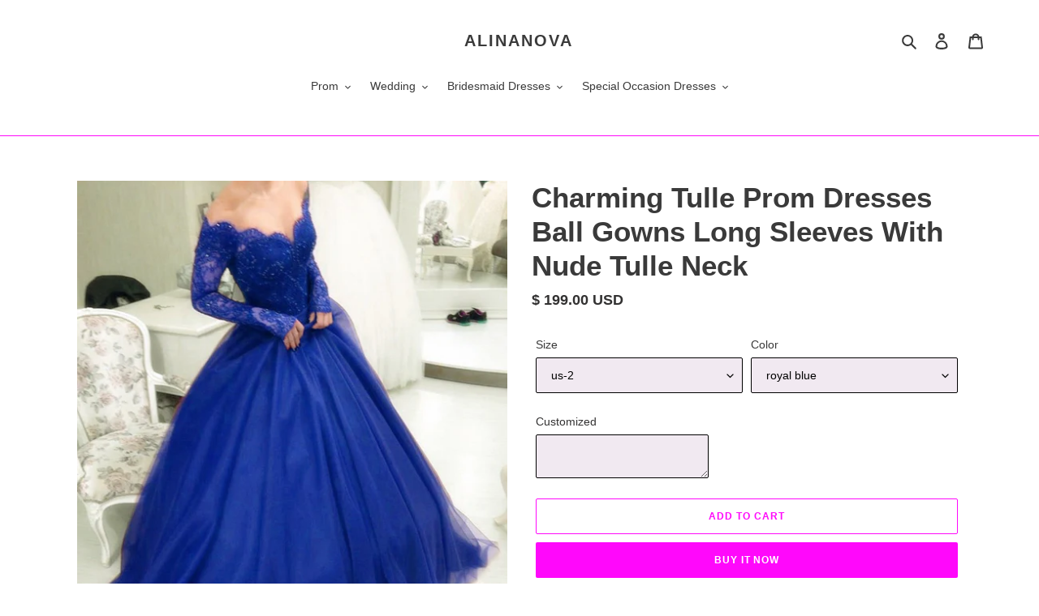

--- FILE ---
content_type: text/html; charset=utf-8
request_url: https://www.alinanova.com/products/charming-tulle-prom-dresses-ball-gowns-long-sleeves-with-nude-tulle-neck
body_size: 52286
content:
<!doctype html>
<html class="no-js" lang="en">
<head>
<script>
window.KiwiSizing = window.KiwiSizing === undefined ? {} : window.KiwiSizing;
KiwiSizing.shop = "sunny-bridal-couture.myshopify.com";


KiwiSizing.data = {
  collections: "79445360686,430753411,85869920302,430769027,267712921771,279599153323,299357059,279836033195,34119680046,76279939118,155304624174,280342102187,427915267,234709385387,159826772014",
  tags: "100-200,abendkleider,abiye elbise,Ball,ball gowns,ball gowns prom dresses,ball gowns wedding dress,big puffy dresses,burgundy evening dress,cheap prom dresses,color-burgundy,color-fuchsia,color-purple,color-royal-blue,Debs Dresses,Debs Gowns,Elbise,Elegant,elegant party dress,Evening Gown,Formal Dresses,Formal Gown,Formal Gowns,Gowns,Long Evening Dress,Long Formal Dress,Long Formal Dresses,Long Prom Dress,Long Prom Dresses,Pageant Dresses,Plus Size Gowns,plus size prom dresses near me,poofy dresses,poofy prom dresses,Princess Prom Dresses,Princess Ruffles,prom dress,prom dressea near me,prom dresses,prom dresses for sale,prom gown,Prom Gowns,Puffy Dresses,Puffy Prom Dresses,Robe De Soiree,royal blue dress,royal blue evening dress,royal blue gown,Special Occasion Dresses,Teen Prom Dresses,Vestidos De Festa,vestidos de fiesta,vestidos de noche,view-size-chart,wedding dress 2017,Winter Ball,Winter Formal",
  product: "9579111555",
  vendor: "alinanova",
  type: "prom dress",
  title: "Charming Tulle Prom Dresses Ball Gowns Long Sleeves With Nude Tulle Neck",
  images: ["\/\/www.alinanova.com\/cdn\/shop\/products\/Charming-Tulle-Prom-Dresses-Ball-Gowns-Long-Sleeves-With-Nude-Tulle-Neck.jpg?v=1641902445","\/\/www.alinanova.com\/cdn\/shop\/products\/Charming-Tulle-Prom-Dresses-Ball-Gowns-Long-Sleeves-With-Nude-Tulle-Neck-2.jpg?v=1641877569","\/\/www.alinanova.com\/cdn\/shop\/products\/Charming-Tulle-Prom-Dresses-Ball-Gowns-Long-Sleeves-With-Nude-Tulle-Neck-3.jpg?v=1641877574","\/\/www.alinanova.com\/cdn\/shop\/products\/Charming-Tulle-Prom-Dresses-Ball-Gowns-Long-Sleeves-With-Nude-Tulle-Neck-4.jpg?v=1641877579"],
  options: [{"name":"Size","position":1,"values":["us-2","us-4","us-6","us-8","us-10","us-12","us-14","us-16","us-18w","customized"]},{"name":"Color","position":2,"values":["royal blue","burgundy","purple","fuchsia"]}],
  variants: [{"id":34750100611,"title":"us-2 \/ royal blue","option1":"us-2","option2":"royal blue","option3":null,"sku":"100","requires_shipping":true,"taxable":false,"featured_image":{"id":31419890237611,"product_id":9579111555,"position":1,"created_at":"2022-01-10T21:06:04-08:00","updated_at":"2022-01-11T04:00:45-08:00","alt":"Charming Tulle Prom Dresses Ball Gowns Long Sleeves With Nude Tulle Neck-alinanova","width":750,"height":750,"src":"\/\/www.alinanova.com\/cdn\/shop\/products\/Charming-Tulle-Prom-Dresses-Ball-Gowns-Long-Sleeves-With-Nude-Tulle-Neck.jpg?v=1641902445","variant_ids":[34750100611,34750100675,34750100739,34750100803,34750100867,34750100931,34750100995,34750101059,34750101123,34750101187]},"available":true,"name":"Charming Tulle Prom Dresses Ball Gowns Long Sleeves With Nude Tulle Neck - us-2 \/ royal blue","public_title":"us-2 \/ royal blue","options":["us-2","royal blue"],"price":19900,"weight":2000,"compare_at_price":null,"inventory_quantity":20,"inventory_management":"shopify","inventory_policy":"continue","barcode":"","featured_media":{"alt":"Charming Tulle Prom Dresses Ball Gowns Long Sleeves With Nude Tulle Neck-alinanova","id":23766483468459,"position":1,"preview_image":{"aspect_ratio":1.0,"height":750,"width":750,"src":"\/\/www.alinanova.com\/cdn\/shop\/products\/Charming-Tulle-Prom-Dresses-Ball-Gowns-Long-Sleeves-With-Nude-Tulle-Neck.jpg?v=1641902445"}},"requires_selling_plan":false,"selling_plan_allocations":[]},{"id":34750100675,"title":"us-4 \/ royal blue","option1":"us-4","option2":"royal blue","option3":null,"sku":"101","requires_shipping":true,"taxable":false,"featured_image":{"id":31419890237611,"product_id":9579111555,"position":1,"created_at":"2022-01-10T21:06:04-08:00","updated_at":"2022-01-11T04:00:45-08:00","alt":"Charming Tulle Prom Dresses Ball Gowns Long Sleeves With Nude Tulle Neck-alinanova","width":750,"height":750,"src":"\/\/www.alinanova.com\/cdn\/shop\/products\/Charming-Tulle-Prom-Dresses-Ball-Gowns-Long-Sleeves-With-Nude-Tulle-Neck.jpg?v=1641902445","variant_ids":[34750100611,34750100675,34750100739,34750100803,34750100867,34750100931,34750100995,34750101059,34750101123,34750101187]},"available":true,"name":"Charming Tulle Prom Dresses Ball Gowns Long Sleeves With Nude Tulle Neck - us-4 \/ royal blue","public_title":"us-4 \/ royal blue","options":["us-4","royal blue"],"price":19900,"weight":2000,"compare_at_price":null,"inventory_quantity":20,"inventory_management":"shopify","inventory_policy":"continue","barcode":"","featured_media":{"alt":"Charming Tulle Prom Dresses Ball Gowns Long Sleeves With Nude Tulle Neck-alinanova","id":23766483468459,"position":1,"preview_image":{"aspect_ratio":1.0,"height":750,"width":750,"src":"\/\/www.alinanova.com\/cdn\/shop\/products\/Charming-Tulle-Prom-Dresses-Ball-Gowns-Long-Sleeves-With-Nude-Tulle-Neck.jpg?v=1641902445"}},"requires_selling_plan":false,"selling_plan_allocations":[]},{"id":34750100739,"title":"us-6 \/ royal blue","option1":"us-6","option2":"royal blue","option3":null,"sku":"102","requires_shipping":true,"taxable":false,"featured_image":{"id":31419890237611,"product_id":9579111555,"position":1,"created_at":"2022-01-10T21:06:04-08:00","updated_at":"2022-01-11T04:00:45-08:00","alt":"Charming Tulle Prom Dresses Ball Gowns Long Sleeves With Nude Tulle Neck-alinanova","width":750,"height":750,"src":"\/\/www.alinanova.com\/cdn\/shop\/products\/Charming-Tulle-Prom-Dresses-Ball-Gowns-Long-Sleeves-With-Nude-Tulle-Neck.jpg?v=1641902445","variant_ids":[34750100611,34750100675,34750100739,34750100803,34750100867,34750100931,34750100995,34750101059,34750101123,34750101187]},"available":true,"name":"Charming Tulle Prom Dresses Ball Gowns Long Sleeves With Nude Tulle Neck - us-6 \/ royal blue","public_title":"us-6 \/ royal blue","options":["us-6","royal blue"],"price":19900,"weight":2000,"compare_at_price":null,"inventory_quantity":20,"inventory_management":"shopify","inventory_policy":"continue","barcode":"","featured_media":{"alt":"Charming Tulle Prom Dresses Ball Gowns Long Sleeves With Nude Tulle Neck-alinanova","id":23766483468459,"position":1,"preview_image":{"aspect_ratio":1.0,"height":750,"width":750,"src":"\/\/www.alinanova.com\/cdn\/shop\/products\/Charming-Tulle-Prom-Dresses-Ball-Gowns-Long-Sleeves-With-Nude-Tulle-Neck.jpg?v=1641902445"}},"requires_selling_plan":false,"selling_plan_allocations":[]},{"id":34750100803,"title":"us-8 \/ royal blue","option1":"us-8","option2":"royal blue","option3":null,"sku":"103","requires_shipping":true,"taxable":false,"featured_image":{"id":31419890237611,"product_id":9579111555,"position":1,"created_at":"2022-01-10T21:06:04-08:00","updated_at":"2022-01-11T04:00:45-08:00","alt":"Charming Tulle Prom Dresses Ball Gowns Long Sleeves With Nude Tulle Neck-alinanova","width":750,"height":750,"src":"\/\/www.alinanova.com\/cdn\/shop\/products\/Charming-Tulle-Prom-Dresses-Ball-Gowns-Long-Sleeves-With-Nude-Tulle-Neck.jpg?v=1641902445","variant_ids":[34750100611,34750100675,34750100739,34750100803,34750100867,34750100931,34750100995,34750101059,34750101123,34750101187]},"available":true,"name":"Charming Tulle Prom Dresses Ball Gowns Long Sleeves With Nude Tulle Neck - us-8 \/ royal blue","public_title":"us-8 \/ royal blue","options":["us-8","royal blue"],"price":19900,"weight":2000,"compare_at_price":null,"inventory_quantity":20,"inventory_management":"shopify","inventory_policy":"continue","barcode":"","featured_media":{"alt":"Charming Tulle Prom Dresses Ball Gowns Long Sleeves With Nude Tulle Neck-alinanova","id":23766483468459,"position":1,"preview_image":{"aspect_ratio":1.0,"height":750,"width":750,"src":"\/\/www.alinanova.com\/cdn\/shop\/products\/Charming-Tulle-Prom-Dresses-Ball-Gowns-Long-Sleeves-With-Nude-Tulle-Neck.jpg?v=1641902445"}},"requires_selling_plan":false,"selling_plan_allocations":[]},{"id":34750100867,"title":"us-10 \/ royal blue","option1":"us-10","option2":"royal blue","option3":null,"sku":"104","requires_shipping":true,"taxable":false,"featured_image":{"id":31419890237611,"product_id":9579111555,"position":1,"created_at":"2022-01-10T21:06:04-08:00","updated_at":"2022-01-11T04:00:45-08:00","alt":"Charming Tulle Prom Dresses Ball Gowns Long Sleeves With Nude Tulle Neck-alinanova","width":750,"height":750,"src":"\/\/www.alinanova.com\/cdn\/shop\/products\/Charming-Tulle-Prom-Dresses-Ball-Gowns-Long-Sleeves-With-Nude-Tulle-Neck.jpg?v=1641902445","variant_ids":[34750100611,34750100675,34750100739,34750100803,34750100867,34750100931,34750100995,34750101059,34750101123,34750101187]},"available":true,"name":"Charming Tulle Prom Dresses Ball Gowns Long Sleeves With Nude Tulle Neck - us-10 \/ royal blue","public_title":"us-10 \/ royal blue","options":["us-10","royal blue"],"price":19900,"weight":2000,"compare_at_price":null,"inventory_quantity":20,"inventory_management":"shopify","inventory_policy":"continue","barcode":"","featured_media":{"alt":"Charming Tulle Prom Dresses Ball Gowns Long Sleeves With Nude Tulle Neck-alinanova","id":23766483468459,"position":1,"preview_image":{"aspect_ratio":1.0,"height":750,"width":750,"src":"\/\/www.alinanova.com\/cdn\/shop\/products\/Charming-Tulle-Prom-Dresses-Ball-Gowns-Long-Sleeves-With-Nude-Tulle-Neck.jpg?v=1641902445"}},"requires_selling_plan":false,"selling_plan_allocations":[]},{"id":34750100931,"title":"us-12 \/ royal blue","option1":"us-12","option2":"royal blue","option3":null,"sku":"105","requires_shipping":true,"taxable":false,"featured_image":{"id":31419890237611,"product_id":9579111555,"position":1,"created_at":"2022-01-10T21:06:04-08:00","updated_at":"2022-01-11T04:00:45-08:00","alt":"Charming Tulle Prom Dresses Ball Gowns Long Sleeves With Nude Tulle Neck-alinanova","width":750,"height":750,"src":"\/\/www.alinanova.com\/cdn\/shop\/products\/Charming-Tulle-Prom-Dresses-Ball-Gowns-Long-Sleeves-With-Nude-Tulle-Neck.jpg?v=1641902445","variant_ids":[34750100611,34750100675,34750100739,34750100803,34750100867,34750100931,34750100995,34750101059,34750101123,34750101187]},"available":true,"name":"Charming Tulle Prom Dresses Ball Gowns Long Sleeves With Nude Tulle Neck - us-12 \/ royal blue","public_title":"us-12 \/ royal blue","options":["us-12","royal blue"],"price":19900,"weight":2000,"compare_at_price":null,"inventory_quantity":20,"inventory_management":"shopify","inventory_policy":"continue","barcode":"","featured_media":{"alt":"Charming Tulle Prom Dresses Ball Gowns Long Sleeves With Nude Tulle Neck-alinanova","id":23766483468459,"position":1,"preview_image":{"aspect_ratio":1.0,"height":750,"width":750,"src":"\/\/www.alinanova.com\/cdn\/shop\/products\/Charming-Tulle-Prom-Dresses-Ball-Gowns-Long-Sleeves-With-Nude-Tulle-Neck.jpg?v=1641902445"}},"requires_selling_plan":false,"selling_plan_allocations":[]},{"id":34750100995,"title":"us-14 \/ royal blue","option1":"us-14","option2":"royal blue","option3":null,"sku":"106","requires_shipping":true,"taxable":false,"featured_image":{"id":31419890237611,"product_id":9579111555,"position":1,"created_at":"2022-01-10T21:06:04-08:00","updated_at":"2022-01-11T04:00:45-08:00","alt":"Charming Tulle Prom Dresses Ball Gowns Long Sleeves With Nude Tulle Neck-alinanova","width":750,"height":750,"src":"\/\/www.alinanova.com\/cdn\/shop\/products\/Charming-Tulle-Prom-Dresses-Ball-Gowns-Long-Sleeves-With-Nude-Tulle-Neck.jpg?v=1641902445","variant_ids":[34750100611,34750100675,34750100739,34750100803,34750100867,34750100931,34750100995,34750101059,34750101123,34750101187]},"available":true,"name":"Charming Tulle Prom Dresses Ball Gowns Long Sleeves With Nude Tulle Neck - us-14 \/ royal blue","public_title":"us-14 \/ royal blue","options":["us-14","royal blue"],"price":19900,"weight":2000,"compare_at_price":null,"inventory_quantity":20,"inventory_management":"shopify","inventory_policy":"continue","barcode":"","featured_media":{"alt":"Charming Tulle Prom Dresses Ball Gowns Long Sleeves With Nude Tulle Neck-alinanova","id":23766483468459,"position":1,"preview_image":{"aspect_ratio":1.0,"height":750,"width":750,"src":"\/\/www.alinanova.com\/cdn\/shop\/products\/Charming-Tulle-Prom-Dresses-Ball-Gowns-Long-Sleeves-With-Nude-Tulle-Neck.jpg?v=1641902445"}},"requires_selling_plan":false,"selling_plan_allocations":[]},{"id":34750101059,"title":"us-16 \/ royal blue","option1":"us-16","option2":"royal blue","option3":null,"sku":"107","requires_shipping":true,"taxable":false,"featured_image":{"id":31419890237611,"product_id":9579111555,"position":1,"created_at":"2022-01-10T21:06:04-08:00","updated_at":"2022-01-11T04:00:45-08:00","alt":"Charming Tulle Prom Dresses Ball Gowns Long Sleeves With Nude Tulle Neck-alinanova","width":750,"height":750,"src":"\/\/www.alinanova.com\/cdn\/shop\/products\/Charming-Tulle-Prom-Dresses-Ball-Gowns-Long-Sleeves-With-Nude-Tulle-Neck.jpg?v=1641902445","variant_ids":[34750100611,34750100675,34750100739,34750100803,34750100867,34750100931,34750100995,34750101059,34750101123,34750101187]},"available":true,"name":"Charming Tulle Prom Dresses Ball Gowns Long Sleeves With Nude Tulle Neck - us-16 \/ royal blue","public_title":"us-16 \/ royal blue","options":["us-16","royal blue"],"price":19900,"weight":2000,"compare_at_price":null,"inventory_quantity":20,"inventory_management":"shopify","inventory_policy":"continue","barcode":"","featured_media":{"alt":"Charming Tulle Prom Dresses Ball Gowns Long Sleeves With Nude Tulle Neck-alinanova","id":23766483468459,"position":1,"preview_image":{"aspect_ratio":1.0,"height":750,"width":750,"src":"\/\/www.alinanova.com\/cdn\/shop\/products\/Charming-Tulle-Prom-Dresses-Ball-Gowns-Long-Sleeves-With-Nude-Tulle-Neck.jpg?v=1641902445"}},"requires_selling_plan":false,"selling_plan_allocations":[]},{"id":34750101123,"title":"us-18w \/ royal blue","option1":"us-18w","option2":"royal blue","option3":null,"sku":"108","requires_shipping":true,"taxable":false,"featured_image":{"id":31419890237611,"product_id":9579111555,"position":1,"created_at":"2022-01-10T21:06:04-08:00","updated_at":"2022-01-11T04:00:45-08:00","alt":"Charming Tulle Prom Dresses Ball Gowns Long Sleeves With Nude Tulle Neck-alinanova","width":750,"height":750,"src":"\/\/www.alinanova.com\/cdn\/shop\/products\/Charming-Tulle-Prom-Dresses-Ball-Gowns-Long-Sleeves-With-Nude-Tulle-Neck.jpg?v=1641902445","variant_ids":[34750100611,34750100675,34750100739,34750100803,34750100867,34750100931,34750100995,34750101059,34750101123,34750101187]},"available":true,"name":"Charming Tulle Prom Dresses Ball Gowns Long Sleeves With Nude Tulle Neck - us-18w \/ royal blue","public_title":"us-18w \/ royal blue","options":["us-18w","royal blue"],"price":19900,"weight":2000,"compare_at_price":null,"inventory_quantity":20,"inventory_management":"shopify","inventory_policy":"continue","barcode":"","featured_media":{"alt":"Charming Tulle Prom Dresses Ball Gowns Long Sleeves With Nude Tulle Neck-alinanova","id":23766483468459,"position":1,"preview_image":{"aspect_ratio":1.0,"height":750,"width":750,"src":"\/\/www.alinanova.com\/cdn\/shop\/products\/Charming-Tulle-Prom-Dresses-Ball-Gowns-Long-Sleeves-With-Nude-Tulle-Neck.jpg?v=1641902445"}},"requires_selling_plan":false,"selling_plan_allocations":[]},{"id":34750101187,"title":"customized \/ royal blue","option1":"customized","option2":"royal blue","option3":null,"sku":"109","requires_shipping":true,"taxable":false,"featured_image":{"id":31419890237611,"product_id":9579111555,"position":1,"created_at":"2022-01-10T21:06:04-08:00","updated_at":"2022-01-11T04:00:45-08:00","alt":"Charming Tulle Prom Dresses Ball Gowns Long Sleeves With Nude Tulle Neck-alinanova","width":750,"height":750,"src":"\/\/www.alinanova.com\/cdn\/shop\/products\/Charming-Tulle-Prom-Dresses-Ball-Gowns-Long-Sleeves-With-Nude-Tulle-Neck.jpg?v=1641902445","variant_ids":[34750100611,34750100675,34750100739,34750100803,34750100867,34750100931,34750100995,34750101059,34750101123,34750101187]},"available":true,"name":"Charming Tulle Prom Dresses Ball Gowns Long Sleeves With Nude Tulle Neck - customized \/ royal blue","public_title":"customized \/ royal blue","options":["customized","royal blue"],"price":19900,"weight":2000,"compare_at_price":null,"inventory_quantity":20,"inventory_management":"shopify","inventory_policy":"continue","barcode":"","featured_media":{"alt":"Charming Tulle Prom Dresses Ball Gowns Long Sleeves With Nude Tulle Neck-alinanova","id":23766483468459,"position":1,"preview_image":{"aspect_ratio":1.0,"height":750,"width":750,"src":"\/\/www.alinanova.com\/cdn\/shop\/products\/Charming-Tulle-Prom-Dresses-Ball-Gowns-Long-Sleeves-With-Nude-Tulle-Neck.jpg?v=1641902445"}},"requires_selling_plan":false,"selling_plan_allocations":[]},{"id":34750101251,"title":"us-2 \/ burgundy","option1":"us-2","option2":"burgundy","option3":null,"sku":"110","requires_shipping":true,"taxable":false,"featured_image":{"id":31419890696363,"product_id":9579111555,"position":2,"created_at":"2022-01-10T21:06:09-08:00","updated_at":"2022-01-10T21:06:09-08:00","alt":null,"width":750,"height":750,"src":"\/\/www.alinanova.com\/cdn\/shop\/products\/Charming-Tulle-Prom-Dresses-Ball-Gowns-Long-Sleeves-With-Nude-Tulle-Neck-2.jpg?v=1641877569","variant_ids":[34750101251,34750101315,34750101379,34750101443,34750101507,34750101571,34750101635,34750101699,34750101763,34750101891]},"available":true,"name":"Charming Tulle Prom Dresses Ball Gowns Long Sleeves With Nude Tulle Neck - us-2 \/ burgundy","public_title":"us-2 \/ burgundy","options":["us-2","burgundy"],"price":19900,"weight":2000,"compare_at_price":null,"inventory_quantity":20,"inventory_management":"shopify","inventory_policy":"continue","barcode":"","featured_media":{"alt":null,"id":23766483959979,"position":2,"preview_image":{"aspect_ratio":1.0,"height":750,"width":750,"src":"\/\/www.alinanova.com\/cdn\/shop\/products\/Charming-Tulle-Prom-Dresses-Ball-Gowns-Long-Sleeves-With-Nude-Tulle-Neck-2.jpg?v=1641877569"}},"requires_selling_plan":false,"selling_plan_allocations":[]},{"id":34750101315,"title":"us-4 \/ burgundy","option1":"us-4","option2":"burgundy","option3":null,"sku":"111","requires_shipping":true,"taxable":false,"featured_image":{"id":31419890696363,"product_id":9579111555,"position":2,"created_at":"2022-01-10T21:06:09-08:00","updated_at":"2022-01-10T21:06:09-08:00","alt":null,"width":750,"height":750,"src":"\/\/www.alinanova.com\/cdn\/shop\/products\/Charming-Tulle-Prom-Dresses-Ball-Gowns-Long-Sleeves-With-Nude-Tulle-Neck-2.jpg?v=1641877569","variant_ids":[34750101251,34750101315,34750101379,34750101443,34750101507,34750101571,34750101635,34750101699,34750101763,34750101891]},"available":true,"name":"Charming Tulle Prom Dresses Ball Gowns Long Sleeves With Nude Tulle Neck - us-4 \/ burgundy","public_title":"us-4 \/ burgundy","options":["us-4","burgundy"],"price":19900,"weight":2000,"compare_at_price":null,"inventory_quantity":20,"inventory_management":"shopify","inventory_policy":"continue","barcode":"","featured_media":{"alt":null,"id":23766483959979,"position":2,"preview_image":{"aspect_ratio":1.0,"height":750,"width":750,"src":"\/\/www.alinanova.com\/cdn\/shop\/products\/Charming-Tulle-Prom-Dresses-Ball-Gowns-Long-Sleeves-With-Nude-Tulle-Neck-2.jpg?v=1641877569"}},"requires_selling_plan":false,"selling_plan_allocations":[]},{"id":34750101379,"title":"us-6 \/ burgundy","option1":"us-6","option2":"burgundy","option3":null,"sku":"112","requires_shipping":true,"taxable":false,"featured_image":{"id":31419890696363,"product_id":9579111555,"position":2,"created_at":"2022-01-10T21:06:09-08:00","updated_at":"2022-01-10T21:06:09-08:00","alt":null,"width":750,"height":750,"src":"\/\/www.alinanova.com\/cdn\/shop\/products\/Charming-Tulle-Prom-Dresses-Ball-Gowns-Long-Sleeves-With-Nude-Tulle-Neck-2.jpg?v=1641877569","variant_ids":[34750101251,34750101315,34750101379,34750101443,34750101507,34750101571,34750101635,34750101699,34750101763,34750101891]},"available":true,"name":"Charming Tulle Prom Dresses Ball Gowns Long Sleeves With Nude Tulle Neck - us-6 \/ burgundy","public_title":"us-6 \/ burgundy","options":["us-6","burgundy"],"price":19900,"weight":2000,"compare_at_price":null,"inventory_quantity":20,"inventory_management":"shopify","inventory_policy":"continue","barcode":"","featured_media":{"alt":null,"id":23766483959979,"position":2,"preview_image":{"aspect_ratio":1.0,"height":750,"width":750,"src":"\/\/www.alinanova.com\/cdn\/shop\/products\/Charming-Tulle-Prom-Dresses-Ball-Gowns-Long-Sleeves-With-Nude-Tulle-Neck-2.jpg?v=1641877569"}},"requires_selling_plan":false,"selling_plan_allocations":[]},{"id":34750101443,"title":"us-8 \/ burgundy","option1":"us-8","option2":"burgundy","option3":null,"sku":"113","requires_shipping":true,"taxable":false,"featured_image":{"id":31419890696363,"product_id":9579111555,"position":2,"created_at":"2022-01-10T21:06:09-08:00","updated_at":"2022-01-10T21:06:09-08:00","alt":null,"width":750,"height":750,"src":"\/\/www.alinanova.com\/cdn\/shop\/products\/Charming-Tulle-Prom-Dresses-Ball-Gowns-Long-Sleeves-With-Nude-Tulle-Neck-2.jpg?v=1641877569","variant_ids":[34750101251,34750101315,34750101379,34750101443,34750101507,34750101571,34750101635,34750101699,34750101763,34750101891]},"available":true,"name":"Charming Tulle Prom Dresses Ball Gowns Long Sleeves With Nude Tulle Neck - us-8 \/ burgundy","public_title":"us-8 \/ burgundy","options":["us-8","burgundy"],"price":19900,"weight":2000,"compare_at_price":null,"inventory_quantity":20,"inventory_management":"shopify","inventory_policy":"continue","barcode":"","featured_media":{"alt":null,"id":23766483959979,"position":2,"preview_image":{"aspect_ratio":1.0,"height":750,"width":750,"src":"\/\/www.alinanova.com\/cdn\/shop\/products\/Charming-Tulle-Prom-Dresses-Ball-Gowns-Long-Sleeves-With-Nude-Tulle-Neck-2.jpg?v=1641877569"}},"requires_selling_plan":false,"selling_plan_allocations":[]},{"id":34750101507,"title":"us-10 \/ burgundy","option1":"us-10","option2":"burgundy","option3":null,"sku":"114","requires_shipping":true,"taxable":false,"featured_image":{"id":31419890696363,"product_id":9579111555,"position":2,"created_at":"2022-01-10T21:06:09-08:00","updated_at":"2022-01-10T21:06:09-08:00","alt":null,"width":750,"height":750,"src":"\/\/www.alinanova.com\/cdn\/shop\/products\/Charming-Tulle-Prom-Dresses-Ball-Gowns-Long-Sleeves-With-Nude-Tulle-Neck-2.jpg?v=1641877569","variant_ids":[34750101251,34750101315,34750101379,34750101443,34750101507,34750101571,34750101635,34750101699,34750101763,34750101891]},"available":true,"name":"Charming Tulle Prom Dresses Ball Gowns Long Sleeves With Nude Tulle Neck - us-10 \/ burgundy","public_title":"us-10 \/ burgundy","options":["us-10","burgundy"],"price":19900,"weight":2000,"compare_at_price":null,"inventory_quantity":20,"inventory_management":"shopify","inventory_policy":"continue","barcode":"","featured_media":{"alt":null,"id":23766483959979,"position":2,"preview_image":{"aspect_ratio":1.0,"height":750,"width":750,"src":"\/\/www.alinanova.com\/cdn\/shop\/products\/Charming-Tulle-Prom-Dresses-Ball-Gowns-Long-Sleeves-With-Nude-Tulle-Neck-2.jpg?v=1641877569"}},"requires_selling_plan":false,"selling_plan_allocations":[]},{"id":34750101571,"title":"us-12 \/ burgundy","option1":"us-12","option2":"burgundy","option3":null,"sku":"115","requires_shipping":true,"taxable":false,"featured_image":{"id":31419890696363,"product_id":9579111555,"position":2,"created_at":"2022-01-10T21:06:09-08:00","updated_at":"2022-01-10T21:06:09-08:00","alt":null,"width":750,"height":750,"src":"\/\/www.alinanova.com\/cdn\/shop\/products\/Charming-Tulle-Prom-Dresses-Ball-Gowns-Long-Sleeves-With-Nude-Tulle-Neck-2.jpg?v=1641877569","variant_ids":[34750101251,34750101315,34750101379,34750101443,34750101507,34750101571,34750101635,34750101699,34750101763,34750101891]},"available":true,"name":"Charming Tulle Prom Dresses Ball Gowns Long Sleeves With Nude Tulle Neck - us-12 \/ burgundy","public_title":"us-12 \/ burgundy","options":["us-12","burgundy"],"price":19900,"weight":2000,"compare_at_price":null,"inventory_quantity":20,"inventory_management":"shopify","inventory_policy":"continue","barcode":"","featured_media":{"alt":null,"id":23766483959979,"position":2,"preview_image":{"aspect_ratio":1.0,"height":750,"width":750,"src":"\/\/www.alinanova.com\/cdn\/shop\/products\/Charming-Tulle-Prom-Dresses-Ball-Gowns-Long-Sleeves-With-Nude-Tulle-Neck-2.jpg?v=1641877569"}},"requires_selling_plan":false,"selling_plan_allocations":[]},{"id":34750101635,"title":"us-14 \/ burgundy","option1":"us-14","option2":"burgundy","option3":null,"sku":"116","requires_shipping":true,"taxable":false,"featured_image":{"id":31419890696363,"product_id":9579111555,"position":2,"created_at":"2022-01-10T21:06:09-08:00","updated_at":"2022-01-10T21:06:09-08:00","alt":null,"width":750,"height":750,"src":"\/\/www.alinanova.com\/cdn\/shop\/products\/Charming-Tulle-Prom-Dresses-Ball-Gowns-Long-Sleeves-With-Nude-Tulle-Neck-2.jpg?v=1641877569","variant_ids":[34750101251,34750101315,34750101379,34750101443,34750101507,34750101571,34750101635,34750101699,34750101763,34750101891]},"available":true,"name":"Charming Tulle Prom Dresses Ball Gowns Long Sleeves With Nude Tulle Neck - us-14 \/ burgundy","public_title":"us-14 \/ burgundy","options":["us-14","burgundy"],"price":19900,"weight":2000,"compare_at_price":null,"inventory_quantity":20,"inventory_management":"shopify","inventory_policy":"continue","barcode":"","featured_media":{"alt":null,"id":23766483959979,"position":2,"preview_image":{"aspect_ratio":1.0,"height":750,"width":750,"src":"\/\/www.alinanova.com\/cdn\/shop\/products\/Charming-Tulle-Prom-Dresses-Ball-Gowns-Long-Sleeves-With-Nude-Tulle-Neck-2.jpg?v=1641877569"}},"requires_selling_plan":false,"selling_plan_allocations":[]},{"id":34750101699,"title":"us-16 \/ burgundy","option1":"us-16","option2":"burgundy","option3":null,"sku":"117","requires_shipping":true,"taxable":false,"featured_image":{"id":31419890696363,"product_id":9579111555,"position":2,"created_at":"2022-01-10T21:06:09-08:00","updated_at":"2022-01-10T21:06:09-08:00","alt":null,"width":750,"height":750,"src":"\/\/www.alinanova.com\/cdn\/shop\/products\/Charming-Tulle-Prom-Dresses-Ball-Gowns-Long-Sleeves-With-Nude-Tulle-Neck-2.jpg?v=1641877569","variant_ids":[34750101251,34750101315,34750101379,34750101443,34750101507,34750101571,34750101635,34750101699,34750101763,34750101891]},"available":true,"name":"Charming Tulle Prom Dresses Ball Gowns Long Sleeves With Nude Tulle Neck - us-16 \/ burgundy","public_title":"us-16 \/ burgundy","options":["us-16","burgundy"],"price":19900,"weight":2000,"compare_at_price":null,"inventory_quantity":20,"inventory_management":"shopify","inventory_policy":"continue","barcode":"","featured_media":{"alt":null,"id":23766483959979,"position":2,"preview_image":{"aspect_ratio":1.0,"height":750,"width":750,"src":"\/\/www.alinanova.com\/cdn\/shop\/products\/Charming-Tulle-Prom-Dresses-Ball-Gowns-Long-Sleeves-With-Nude-Tulle-Neck-2.jpg?v=1641877569"}},"requires_selling_plan":false,"selling_plan_allocations":[]},{"id":34750101763,"title":"us-18w \/ burgundy","option1":"us-18w","option2":"burgundy","option3":null,"sku":"118","requires_shipping":true,"taxable":false,"featured_image":{"id":31419890696363,"product_id":9579111555,"position":2,"created_at":"2022-01-10T21:06:09-08:00","updated_at":"2022-01-10T21:06:09-08:00","alt":null,"width":750,"height":750,"src":"\/\/www.alinanova.com\/cdn\/shop\/products\/Charming-Tulle-Prom-Dresses-Ball-Gowns-Long-Sleeves-With-Nude-Tulle-Neck-2.jpg?v=1641877569","variant_ids":[34750101251,34750101315,34750101379,34750101443,34750101507,34750101571,34750101635,34750101699,34750101763,34750101891]},"available":true,"name":"Charming Tulle Prom Dresses Ball Gowns Long Sleeves With Nude Tulle Neck - us-18w \/ burgundy","public_title":"us-18w \/ burgundy","options":["us-18w","burgundy"],"price":19900,"weight":2000,"compare_at_price":null,"inventory_quantity":20,"inventory_management":"shopify","inventory_policy":"continue","barcode":"","featured_media":{"alt":null,"id":23766483959979,"position":2,"preview_image":{"aspect_ratio":1.0,"height":750,"width":750,"src":"\/\/www.alinanova.com\/cdn\/shop\/products\/Charming-Tulle-Prom-Dresses-Ball-Gowns-Long-Sleeves-With-Nude-Tulle-Neck-2.jpg?v=1641877569"}},"requires_selling_plan":false,"selling_plan_allocations":[]},{"id":34750101891,"title":"customized \/ burgundy","option1":"customized","option2":"burgundy","option3":null,"sku":"119","requires_shipping":true,"taxable":false,"featured_image":{"id":31419890696363,"product_id":9579111555,"position":2,"created_at":"2022-01-10T21:06:09-08:00","updated_at":"2022-01-10T21:06:09-08:00","alt":null,"width":750,"height":750,"src":"\/\/www.alinanova.com\/cdn\/shop\/products\/Charming-Tulle-Prom-Dresses-Ball-Gowns-Long-Sleeves-With-Nude-Tulle-Neck-2.jpg?v=1641877569","variant_ids":[34750101251,34750101315,34750101379,34750101443,34750101507,34750101571,34750101635,34750101699,34750101763,34750101891]},"available":true,"name":"Charming Tulle Prom Dresses Ball Gowns Long Sleeves With Nude Tulle Neck - customized \/ burgundy","public_title":"customized \/ burgundy","options":["customized","burgundy"],"price":19900,"weight":2000,"compare_at_price":null,"inventory_quantity":20,"inventory_management":"shopify","inventory_policy":"continue","barcode":"","featured_media":{"alt":null,"id":23766483959979,"position":2,"preview_image":{"aspect_ratio":1.0,"height":750,"width":750,"src":"\/\/www.alinanova.com\/cdn\/shop\/products\/Charming-Tulle-Prom-Dresses-Ball-Gowns-Long-Sleeves-With-Nude-Tulle-Neck-2.jpg?v=1641877569"}},"requires_selling_plan":false,"selling_plan_allocations":[]},{"id":34750102019,"title":"us-2 \/ purple","option1":"us-2","option2":"purple","option3":null,"sku":"120","requires_shipping":true,"taxable":false,"featured_image":{"id":31419891187883,"product_id":9579111555,"position":3,"created_at":"2022-01-10T21:06:14-08:00","updated_at":"2022-01-10T21:06:14-08:00","alt":null,"width":750,"height":750,"src":"\/\/www.alinanova.com\/cdn\/shop\/products\/Charming-Tulle-Prom-Dresses-Ball-Gowns-Long-Sleeves-With-Nude-Tulle-Neck-3.jpg?v=1641877574","variant_ids":[34750102019,34750102083,34750102211,34750102339,34750102403,34750102467,34750102531,34750102595,34750102659,34750102723]},"available":true,"name":"Charming Tulle Prom Dresses Ball Gowns Long Sleeves With Nude Tulle Neck - us-2 \/ purple","public_title":"us-2 \/ purple","options":["us-2","purple"],"price":19900,"weight":2000,"compare_at_price":null,"inventory_quantity":20,"inventory_management":"shopify","inventory_policy":"continue","barcode":"","featured_media":{"alt":null,"id":23766484517035,"position":3,"preview_image":{"aspect_ratio":1.0,"height":750,"width":750,"src":"\/\/www.alinanova.com\/cdn\/shop\/products\/Charming-Tulle-Prom-Dresses-Ball-Gowns-Long-Sleeves-With-Nude-Tulle-Neck-3.jpg?v=1641877574"}},"requires_selling_plan":false,"selling_plan_allocations":[]},{"id":34750102083,"title":"us-4 \/ purple","option1":"us-4","option2":"purple","option3":null,"sku":"121","requires_shipping":true,"taxable":false,"featured_image":{"id":31419891187883,"product_id":9579111555,"position":3,"created_at":"2022-01-10T21:06:14-08:00","updated_at":"2022-01-10T21:06:14-08:00","alt":null,"width":750,"height":750,"src":"\/\/www.alinanova.com\/cdn\/shop\/products\/Charming-Tulle-Prom-Dresses-Ball-Gowns-Long-Sleeves-With-Nude-Tulle-Neck-3.jpg?v=1641877574","variant_ids":[34750102019,34750102083,34750102211,34750102339,34750102403,34750102467,34750102531,34750102595,34750102659,34750102723]},"available":true,"name":"Charming Tulle Prom Dresses Ball Gowns Long Sleeves With Nude Tulle Neck - us-4 \/ purple","public_title":"us-4 \/ purple","options":["us-4","purple"],"price":19900,"weight":2000,"compare_at_price":null,"inventory_quantity":20,"inventory_management":"shopify","inventory_policy":"continue","barcode":"","featured_media":{"alt":null,"id":23766484517035,"position":3,"preview_image":{"aspect_ratio":1.0,"height":750,"width":750,"src":"\/\/www.alinanova.com\/cdn\/shop\/products\/Charming-Tulle-Prom-Dresses-Ball-Gowns-Long-Sleeves-With-Nude-Tulle-Neck-3.jpg?v=1641877574"}},"requires_selling_plan":false,"selling_plan_allocations":[]},{"id":34750102211,"title":"us-6 \/ purple","option1":"us-6","option2":"purple","option3":null,"sku":"122","requires_shipping":true,"taxable":false,"featured_image":{"id":31419891187883,"product_id":9579111555,"position":3,"created_at":"2022-01-10T21:06:14-08:00","updated_at":"2022-01-10T21:06:14-08:00","alt":null,"width":750,"height":750,"src":"\/\/www.alinanova.com\/cdn\/shop\/products\/Charming-Tulle-Prom-Dresses-Ball-Gowns-Long-Sleeves-With-Nude-Tulle-Neck-3.jpg?v=1641877574","variant_ids":[34750102019,34750102083,34750102211,34750102339,34750102403,34750102467,34750102531,34750102595,34750102659,34750102723]},"available":true,"name":"Charming Tulle Prom Dresses Ball Gowns Long Sleeves With Nude Tulle Neck - us-6 \/ purple","public_title":"us-6 \/ purple","options":["us-6","purple"],"price":19900,"weight":2000,"compare_at_price":null,"inventory_quantity":20,"inventory_management":"shopify","inventory_policy":"continue","barcode":"","featured_media":{"alt":null,"id":23766484517035,"position":3,"preview_image":{"aspect_ratio":1.0,"height":750,"width":750,"src":"\/\/www.alinanova.com\/cdn\/shop\/products\/Charming-Tulle-Prom-Dresses-Ball-Gowns-Long-Sleeves-With-Nude-Tulle-Neck-3.jpg?v=1641877574"}},"requires_selling_plan":false,"selling_plan_allocations":[]},{"id":34750102339,"title":"us-8 \/ purple","option1":"us-8","option2":"purple","option3":null,"sku":"123","requires_shipping":true,"taxable":false,"featured_image":{"id":31419891187883,"product_id":9579111555,"position":3,"created_at":"2022-01-10T21:06:14-08:00","updated_at":"2022-01-10T21:06:14-08:00","alt":null,"width":750,"height":750,"src":"\/\/www.alinanova.com\/cdn\/shop\/products\/Charming-Tulle-Prom-Dresses-Ball-Gowns-Long-Sleeves-With-Nude-Tulle-Neck-3.jpg?v=1641877574","variant_ids":[34750102019,34750102083,34750102211,34750102339,34750102403,34750102467,34750102531,34750102595,34750102659,34750102723]},"available":true,"name":"Charming Tulle Prom Dresses Ball Gowns Long Sleeves With Nude Tulle Neck - us-8 \/ purple","public_title":"us-8 \/ purple","options":["us-8","purple"],"price":19900,"weight":2000,"compare_at_price":null,"inventory_quantity":20,"inventory_management":"shopify","inventory_policy":"continue","barcode":"","featured_media":{"alt":null,"id":23766484517035,"position":3,"preview_image":{"aspect_ratio":1.0,"height":750,"width":750,"src":"\/\/www.alinanova.com\/cdn\/shop\/products\/Charming-Tulle-Prom-Dresses-Ball-Gowns-Long-Sleeves-With-Nude-Tulle-Neck-3.jpg?v=1641877574"}},"requires_selling_plan":false,"selling_plan_allocations":[]},{"id":34750102403,"title":"us-10 \/ purple","option1":"us-10","option2":"purple","option3":null,"sku":"124","requires_shipping":true,"taxable":false,"featured_image":{"id":31419891187883,"product_id":9579111555,"position":3,"created_at":"2022-01-10T21:06:14-08:00","updated_at":"2022-01-10T21:06:14-08:00","alt":null,"width":750,"height":750,"src":"\/\/www.alinanova.com\/cdn\/shop\/products\/Charming-Tulle-Prom-Dresses-Ball-Gowns-Long-Sleeves-With-Nude-Tulle-Neck-3.jpg?v=1641877574","variant_ids":[34750102019,34750102083,34750102211,34750102339,34750102403,34750102467,34750102531,34750102595,34750102659,34750102723]},"available":true,"name":"Charming Tulle Prom Dresses Ball Gowns Long Sleeves With Nude Tulle Neck - us-10 \/ purple","public_title":"us-10 \/ purple","options":["us-10","purple"],"price":19900,"weight":2000,"compare_at_price":null,"inventory_quantity":20,"inventory_management":"shopify","inventory_policy":"continue","barcode":"","featured_media":{"alt":null,"id":23766484517035,"position":3,"preview_image":{"aspect_ratio":1.0,"height":750,"width":750,"src":"\/\/www.alinanova.com\/cdn\/shop\/products\/Charming-Tulle-Prom-Dresses-Ball-Gowns-Long-Sleeves-With-Nude-Tulle-Neck-3.jpg?v=1641877574"}},"requires_selling_plan":false,"selling_plan_allocations":[]},{"id":34750102467,"title":"us-12 \/ purple","option1":"us-12","option2":"purple","option3":null,"sku":"125","requires_shipping":true,"taxable":false,"featured_image":{"id":31419891187883,"product_id":9579111555,"position":3,"created_at":"2022-01-10T21:06:14-08:00","updated_at":"2022-01-10T21:06:14-08:00","alt":null,"width":750,"height":750,"src":"\/\/www.alinanova.com\/cdn\/shop\/products\/Charming-Tulle-Prom-Dresses-Ball-Gowns-Long-Sleeves-With-Nude-Tulle-Neck-3.jpg?v=1641877574","variant_ids":[34750102019,34750102083,34750102211,34750102339,34750102403,34750102467,34750102531,34750102595,34750102659,34750102723]},"available":true,"name":"Charming Tulle Prom Dresses Ball Gowns Long Sleeves With Nude Tulle Neck - us-12 \/ purple","public_title":"us-12 \/ purple","options":["us-12","purple"],"price":19900,"weight":2000,"compare_at_price":null,"inventory_quantity":20,"inventory_management":"shopify","inventory_policy":"continue","barcode":"","featured_media":{"alt":null,"id":23766484517035,"position":3,"preview_image":{"aspect_ratio":1.0,"height":750,"width":750,"src":"\/\/www.alinanova.com\/cdn\/shop\/products\/Charming-Tulle-Prom-Dresses-Ball-Gowns-Long-Sleeves-With-Nude-Tulle-Neck-3.jpg?v=1641877574"}},"requires_selling_plan":false,"selling_plan_allocations":[]},{"id":34750102531,"title":"us-14 \/ purple","option1":"us-14","option2":"purple","option3":null,"sku":"126","requires_shipping":true,"taxable":false,"featured_image":{"id":31419891187883,"product_id":9579111555,"position":3,"created_at":"2022-01-10T21:06:14-08:00","updated_at":"2022-01-10T21:06:14-08:00","alt":null,"width":750,"height":750,"src":"\/\/www.alinanova.com\/cdn\/shop\/products\/Charming-Tulle-Prom-Dresses-Ball-Gowns-Long-Sleeves-With-Nude-Tulle-Neck-3.jpg?v=1641877574","variant_ids":[34750102019,34750102083,34750102211,34750102339,34750102403,34750102467,34750102531,34750102595,34750102659,34750102723]},"available":true,"name":"Charming Tulle Prom Dresses Ball Gowns Long Sleeves With Nude Tulle Neck - us-14 \/ purple","public_title":"us-14 \/ purple","options":["us-14","purple"],"price":19900,"weight":2000,"compare_at_price":null,"inventory_quantity":20,"inventory_management":"shopify","inventory_policy":"continue","barcode":"","featured_media":{"alt":null,"id":23766484517035,"position":3,"preview_image":{"aspect_ratio":1.0,"height":750,"width":750,"src":"\/\/www.alinanova.com\/cdn\/shop\/products\/Charming-Tulle-Prom-Dresses-Ball-Gowns-Long-Sleeves-With-Nude-Tulle-Neck-3.jpg?v=1641877574"}},"requires_selling_plan":false,"selling_plan_allocations":[]},{"id":34750102595,"title":"us-16 \/ purple","option1":"us-16","option2":"purple","option3":null,"sku":"127","requires_shipping":true,"taxable":false,"featured_image":{"id":31419891187883,"product_id":9579111555,"position":3,"created_at":"2022-01-10T21:06:14-08:00","updated_at":"2022-01-10T21:06:14-08:00","alt":null,"width":750,"height":750,"src":"\/\/www.alinanova.com\/cdn\/shop\/products\/Charming-Tulle-Prom-Dresses-Ball-Gowns-Long-Sleeves-With-Nude-Tulle-Neck-3.jpg?v=1641877574","variant_ids":[34750102019,34750102083,34750102211,34750102339,34750102403,34750102467,34750102531,34750102595,34750102659,34750102723]},"available":true,"name":"Charming Tulle Prom Dresses Ball Gowns Long Sleeves With Nude Tulle Neck - us-16 \/ purple","public_title":"us-16 \/ purple","options":["us-16","purple"],"price":19900,"weight":2000,"compare_at_price":null,"inventory_quantity":20,"inventory_management":"shopify","inventory_policy":"continue","barcode":"","featured_media":{"alt":null,"id":23766484517035,"position":3,"preview_image":{"aspect_ratio":1.0,"height":750,"width":750,"src":"\/\/www.alinanova.com\/cdn\/shop\/products\/Charming-Tulle-Prom-Dresses-Ball-Gowns-Long-Sleeves-With-Nude-Tulle-Neck-3.jpg?v=1641877574"}},"requires_selling_plan":false,"selling_plan_allocations":[]},{"id":34750102659,"title":"us-18w \/ purple","option1":"us-18w","option2":"purple","option3":null,"sku":"128","requires_shipping":true,"taxable":false,"featured_image":{"id":31419891187883,"product_id":9579111555,"position":3,"created_at":"2022-01-10T21:06:14-08:00","updated_at":"2022-01-10T21:06:14-08:00","alt":null,"width":750,"height":750,"src":"\/\/www.alinanova.com\/cdn\/shop\/products\/Charming-Tulle-Prom-Dresses-Ball-Gowns-Long-Sleeves-With-Nude-Tulle-Neck-3.jpg?v=1641877574","variant_ids":[34750102019,34750102083,34750102211,34750102339,34750102403,34750102467,34750102531,34750102595,34750102659,34750102723]},"available":true,"name":"Charming Tulle Prom Dresses Ball Gowns Long Sleeves With Nude Tulle Neck - us-18w \/ purple","public_title":"us-18w \/ purple","options":["us-18w","purple"],"price":19900,"weight":2000,"compare_at_price":null,"inventory_quantity":20,"inventory_management":"shopify","inventory_policy":"continue","barcode":"","featured_media":{"alt":null,"id":23766484517035,"position":3,"preview_image":{"aspect_ratio":1.0,"height":750,"width":750,"src":"\/\/www.alinanova.com\/cdn\/shop\/products\/Charming-Tulle-Prom-Dresses-Ball-Gowns-Long-Sleeves-With-Nude-Tulle-Neck-3.jpg?v=1641877574"}},"requires_selling_plan":false,"selling_plan_allocations":[]},{"id":34750102723,"title":"customized \/ purple","option1":"customized","option2":"purple","option3":null,"sku":"129","requires_shipping":true,"taxable":false,"featured_image":{"id":31419891187883,"product_id":9579111555,"position":3,"created_at":"2022-01-10T21:06:14-08:00","updated_at":"2022-01-10T21:06:14-08:00","alt":null,"width":750,"height":750,"src":"\/\/www.alinanova.com\/cdn\/shop\/products\/Charming-Tulle-Prom-Dresses-Ball-Gowns-Long-Sleeves-With-Nude-Tulle-Neck-3.jpg?v=1641877574","variant_ids":[34750102019,34750102083,34750102211,34750102339,34750102403,34750102467,34750102531,34750102595,34750102659,34750102723]},"available":true,"name":"Charming Tulle Prom Dresses Ball Gowns Long Sleeves With Nude Tulle Neck - customized \/ purple","public_title":"customized \/ purple","options":["customized","purple"],"price":19900,"weight":2000,"compare_at_price":null,"inventory_quantity":20,"inventory_management":"shopify","inventory_policy":"continue","barcode":"","featured_media":{"alt":null,"id":23766484517035,"position":3,"preview_image":{"aspect_ratio":1.0,"height":750,"width":750,"src":"\/\/www.alinanova.com\/cdn\/shop\/products\/Charming-Tulle-Prom-Dresses-Ball-Gowns-Long-Sleeves-With-Nude-Tulle-Neck-3.jpg?v=1641877574"}},"requires_selling_plan":false,"selling_plan_allocations":[]},{"id":34750102787,"title":"us-2 \/ fuchsia","option1":"us-2","option2":"fuchsia","option3":null,"sku":"130","requires_shipping":true,"taxable":false,"featured_image":{"id":31419891843243,"product_id":9579111555,"position":4,"created_at":"2022-01-10T21:06:19-08:00","updated_at":"2022-01-10T21:06:19-08:00","alt":null,"width":750,"height":750,"src":"\/\/www.alinanova.com\/cdn\/shop\/products\/Charming-Tulle-Prom-Dresses-Ball-Gowns-Long-Sleeves-With-Nude-Tulle-Neck-4.jpg?v=1641877579","variant_ids":[34750102787,34750102851,34750102915,34750102979,34750103043,34750103107,34750103171,34750103235,34750103299,34750103363]},"available":true,"name":"Charming Tulle Prom Dresses Ball Gowns Long Sleeves With Nude Tulle Neck - us-2 \/ fuchsia","public_title":"us-2 \/ fuchsia","options":["us-2","fuchsia"],"price":19900,"weight":2000,"compare_at_price":null,"inventory_quantity":20,"inventory_management":"shopify","inventory_policy":"continue","barcode":"","featured_media":{"alt":null,"id":23766485106859,"position":4,"preview_image":{"aspect_ratio":1.0,"height":750,"width":750,"src":"\/\/www.alinanova.com\/cdn\/shop\/products\/Charming-Tulle-Prom-Dresses-Ball-Gowns-Long-Sleeves-With-Nude-Tulle-Neck-4.jpg?v=1641877579"}},"requires_selling_plan":false,"selling_plan_allocations":[]},{"id":34750102851,"title":"us-4 \/ fuchsia","option1":"us-4","option2":"fuchsia","option3":null,"sku":"131","requires_shipping":true,"taxable":false,"featured_image":{"id":31419891843243,"product_id":9579111555,"position":4,"created_at":"2022-01-10T21:06:19-08:00","updated_at":"2022-01-10T21:06:19-08:00","alt":null,"width":750,"height":750,"src":"\/\/www.alinanova.com\/cdn\/shop\/products\/Charming-Tulle-Prom-Dresses-Ball-Gowns-Long-Sleeves-With-Nude-Tulle-Neck-4.jpg?v=1641877579","variant_ids":[34750102787,34750102851,34750102915,34750102979,34750103043,34750103107,34750103171,34750103235,34750103299,34750103363]},"available":true,"name":"Charming Tulle Prom Dresses Ball Gowns Long Sleeves With Nude Tulle Neck - us-4 \/ fuchsia","public_title":"us-4 \/ fuchsia","options":["us-4","fuchsia"],"price":19900,"weight":2000,"compare_at_price":null,"inventory_quantity":20,"inventory_management":"shopify","inventory_policy":"continue","barcode":"","featured_media":{"alt":null,"id":23766485106859,"position":4,"preview_image":{"aspect_ratio":1.0,"height":750,"width":750,"src":"\/\/www.alinanova.com\/cdn\/shop\/products\/Charming-Tulle-Prom-Dresses-Ball-Gowns-Long-Sleeves-With-Nude-Tulle-Neck-4.jpg?v=1641877579"}},"requires_selling_plan":false,"selling_plan_allocations":[]},{"id":34750102915,"title":"us-6 \/ fuchsia","option1":"us-6","option2":"fuchsia","option3":null,"sku":"132","requires_shipping":true,"taxable":false,"featured_image":{"id":31419891843243,"product_id":9579111555,"position":4,"created_at":"2022-01-10T21:06:19-08:00","updated_at":"2022-01-10T21:06:19-08:00","alt":null,"width":750,"height":750,"src":"\/\/www.alinanova.com\/cdn\/shop\/products\/Charming-Tulle-Prom-Dresses-Ball-Gowns-Long-Sleeves-With-Nude-Tulle-Neck-4.jpg?v=1641877579","variant_ids":[34750102787,34750102851,34750102915,34750102979,34750103043,34750103107,34750103171,34750103235,34750103299,34750103363]},"available":true,"name":"Charming Tulle Prom Dresses Ball Gowns Long Sleeves With Nude Tulle Neck - us-6 \/ fuchsia","public_title":"us-6 \/ fuchsia","options":["us-6","fuchsia"],"price":19900,"weight":2000,"compare_at_price":null,"inventory_quantity":20,"inventory_management":"shopify","inventory_policy":"continue","barcode":"","featured_media":{"alt":null,"id":23766485106859,"position":4,"preview_image":{"aspect_ratio":1.0,"height":750,"width":750,"src":"\/\/www.alinanova.com\/cdn\/shop\/products\/Charming-Tulle-Prom-Dresses-Ball-Gowns-Long-Sleeves-With-Nude-Tulle-Neck-4.jpg?v=1641877579"}},"requires_selling_plan":false,"selling_plan_allocations":[]},{"id":34750102979,"title":"us-8 \/ fuchsia","option1":"us-8","option2":"fuchsia","option3":null,"sku":"133","requires_shipping":true,"taxable":false,"featured_image":{"id":31419891843243,"product_id":9579111555,"position":4,"created_at":"2022-01-10T21:06:19-08:00","updated_at":"2022-01-10T21:06:19-08:00","alt":null,"width":750,"height":750,"src":"\/\/www.alinanova.com\/cdn\/shop\/products\/Charming-Tulle-Prom-Dresses-Ball-Gowns-Long-Sleeves-With-Nude-Tulle-Neck-4.jpg?v=1641877579","variant_ids":[34750102787,34750102851,34750102915,34750102979,34750103043,34750103107,34750103171,34750103235,34750103299,34750103363]},"available":true,"name":"Charming Tulle Prom Dresses Ball Gowns Long Sleeves With Nude Tulle Neck - us-8 \/ fuchsia","public_title":"us-8 \/ fuchsia","options":["us-8","fuchsia"],"price":19900,"weight":2000,"compare_at_price":null,"inventory_quantity":20,"inventory_management":"shopify","inventory_policy":"continue","barcode":"","featured_media":{"alt":null,"id":23766485106859,"position":4,"preview_image":{"aspect_ratio":1.0,"height":750,"width":750,"src":"\/\/www.alinanova.com\/cdn\/shop\/products\/Charming-Tulle-Prom-Dresses-Ball-Gowns-Long-Sleeves-With-Nude-Tulle-Neck-4.jpg?v=1641877579"}},"requires_selling_plan":false,"selling_plan_allocations":[]},{"id":34750103043,"title":"us-10 \/ fuchsia","option1":"us-10","option2":"fuchsia","option3":null,"sku":"134","requires_shipping":true,"taxable":false,"featured_image":{"id":31419891843243,"product_id":9579111555,"position":4,"created_at":"2022-01-10T21:06:19-08:00","updated_at":"2022-01-10T21:06:19-08:00","alt":null,"width":750,"height":750,"src":"\/\/www.alinanova.com\/cdn\/shop\/products\/Charming-Tulle-Prom-Dresses-Ball-Gowns-Long-Sleeves-With-Nude-Tulle-Neck-4.jpg?v=1641877579","variant_ids":[34750102787,34750102851,34750102915,34750102979,34750103043,34750103107,34750103171,34750103235,34750103299,34750103363]},"available":true,"name":"Charming Tulle Prom Dresses Ball Gowns Long Sleeves With Nude Tulle Neck - us-10 \/ fuchsia","public_title":"us-10 \/ fuchsia","options":["us-10","fuchsia"],"price":19900,"weight":2000,"compare_at_price":null,"inventory_quantity":20,"inventory_management":"shopify","inventory_policy":"continue","barcode":"","featured_media":{"alt":null,"id":23766485106859,"position":4,"preview_image":{"aspect_ratio":1.0,"height":750,"width":750,"src":"\/\/www.alinanova.com\/cdn\/shop\/products\/Charming-Tulle-Prom-Dresses-Ball-Gowns-Long-Sleeves-With-Nude-Tulle-Neck-4.jpg?v=1641877579"}},"requires_selling_plan":false,"selling_plan_allocations":[]},{"id":34750103107,"title":"us-12 \/ fuchsia","option1":"us-12","option2":"fuchsia","option3":null,"sku":"135","requires_shipping":true,"taxable":false,"featured_image":{"id":31419891843243,"product_id":9579111555,"position":4,"created_at":"2022-01-10T21:06:19-08:00","updated_at":"2022-01-10T21:06:19-08:00","alt":null,"width":750,"height":750,"src":"\/\/www.alinanova.com\/cdn\/shop\/products\/Charming-Tulle-Prom-Dresses-Ball-Gowns-Long-Sleeves-With-Nude-Tulle-Neck-4.jpg?v=1641877579","variant_ids":[34750102787,34750102851,34750102915,34750102979,34750103043,34750103107,34750103171,34750103235,34750103299,34750103363]},"available":true,"name":"Charming Tulle Prom Dresses Ball Gowns Long Sleeves With Nude Tulle Neck - us-12 \/ fuchsia","public_title":"us-12 \/ fuchsia","options":["us-12","fuchsia"],"price":19900,"weight":2000,"compare_at_price":null,"inventory_quantity":20,"inventory_management":"shopify","inventory_policy":"continue","barcode":"","featured_media":{"alt":null,"id":23766485106859,"position":4,"preview_image":{"aspect_ratio":1.0,"height":750,"width":750,"src":"\/\/www.alinanova.com\/cdn\/shop\/products\/Charming-Tulle-Prom-Dresses-Ball-Gowns-Long-Sleeves-With-Nude-Tulle-Neck-4.jpg?v=1641877579"}},"requires_selling_plan":false,"selling_plan_allocations":[]},{"id":34750103171,"title":"us-14 \/ fuchsia","option1":"us-14","option2":"fuchsia","option3":null,"sku":"136","requires_shipping":true,"taxable":false,"featured_image":{"id":31419891843243,"product_id":9579111555,"position":4,"created_at":"2022-01-10T21:06:19-08:00","updated_at":"2022-01-10T21:06:19-08:00","alt":null,"width":750,"height":750,"src":"\/\/www.alinanova.com\/cdn\/shop\/products\/Charming-Tulle-Prom-Dresses-Ball-Gowns-Long-Sleeves-With-Nude-Tulle-Neck-4.jpg?v=1641877579","variant_ids":[34750102787,34750102851,34750102915,34750102979,34750103043,34750103107,34750103171,34750103235,34750103299,34750103363]},"available":true,"name":"Charming Tulle Prom Dresses Ball Gowns Long Sleeves With Nude Tulle Neck - us-14 \/ fuchsia","public_title":"us-14 \/ fuchsia","options":["us-14","fuchsia"],"price":19900,"weight":2000,"compare_at_price":null,"inventory_quantity":20,"inventory_management":"shopify","inventory_policy":"continue","barcode":"","featured_media":{"alt":null,"id":23766485106859,"position":4,"preview_image":{"aspect_ratio":1.0,"height":750,"width":750,"src":"\/\/www.alinanova.com\/cdn\/shop\/products\/Charming-Tulle-Prom-Dresses-Ball-Gowns-Long-Sleeves-With-Nude-Tulle-Neck-4.jpg?v=1641877579"}},"requires_selling_plan":false,"selling_plan_allocations":[]},{"id":34750103235,"title":"us-16 \/ fuchsia","option1":"us-16","option2":"fuchsia","option3":null,"sku":"137","requires_shipping":true,"taxable":false,"featured_image":{"id":31419891843243,"product_id":9579111555,"position":4,"created_at":"2022-01-10T21:06:19-08:00","updated_at":"2022-01-10T21:06:19-08:00","alt":null,"width":750,"height":750,"src":"\/\/www.alinanova.com\/cdn\/shop\/products\/Charming-Tulle-Prom-Dresses-Ball-Gowns-Long-Sleeves-With-Nude-Tulle-Neck-4.jpg?v=1641877579","variant_ids":[34750102787,34750102851,34750102915,34750102979,34750103043,34750103107,34750103171,34750103235,34750103299,34750103363]},"available":true,"name":"Charming Tulle Prom Dresses Ball Gowns Long Sleeves With Nude Tulle Neck - us-16 \/ fuchsia","public_title":"us-16 \/ fuchsia","options":["us-16","fuchsia"],"price":19900,"weight":2000,"compare_at_price":null,"inventory_quantity":20,"inventory_management":"shopify","inventory_policy":"continue","barcode":"","featured_media":{"alt":null,"id":23766485106859,"position":4,"preview_image":{"aspect_ratio":1.0,"height":750,"width":750,"src":"\/\/www.alinanova.com\/cdn\/shop\/products\/Charming-Tulle-Prom-Dresses-Ball-Gowns-Long-Sleeves-With-Nude-Tulle-Neck-4.jpg?v=1641877579"}},"requires_selling_plan":false,"selling_plan_allocations":[]},{"id":34750103299,"title":"us-18w \/ fuchsia","option1":"us-18w","option2":"fuchsia","option3":null,"sku":"138","requires_shipping":true,"taxable":false,"featured_image":{"id":31419891843243,"product_id":9579111555,"position":4,"created_at":"2022-01-10T21:06:19-08:00","updated_at":"2022-01-10T21:06:19-08:00","alt":null,"width":750,"height":750,"src":"\/\/www.alinanova.com\/cdn\/shop\/products\/Charming-Tulle-Prom-Dresses-Ball-Gowns-Long-Sleeves-With-Nude-Tulle-Neck-4.jpg?v=1641877579","variant_ids":[34750102787,34750102851,34750102915,34750102979,34750103043,34750103107,34750103171,34750103235,34750103299,34750103363]},"available":true,"name":"Charming Tulle Prom Dresses Ball Gowns Long Sleeves With Nude Tulle Neck - us-18w \/ fuchsia","public_title":"us-18w \/ fuchsia","options":["us-18w","fuchsia"],"price":19900,"weight":2000,"compare_at_price":null,"inventory_quantity":20,"inventory_management":"shopify","inventory_policy":"continue","barcode":"","featured_media":{"alt":null,"id":23766485106859,"position":4,"preview_image":{"aspect_ratio":1.0,"height":750,"width":750,"src":"\/\/www.alinanova.com\/cdn\/shop\/products\/Charming-Tulle-Prom-Dresses-Ball-Gowns-Long-Sleeves-With-Nude-Tulle-Neck-4.jpg?v=1641877579"}},"requires_selling_plan":false,"selling_plan_allocations":[]},{"id":34750103363,"title":"customized \/ fuchsia","option1":"customized","option2":"fuchsia","option3":null,"sku":"139","requires_shipping":true,"taxable":false,"featured_image":{"id":31419891843243,"product_id":9579111555,"position":4,"created_at":"2022-01-10T21:06:19-08:00","updated_at":"2022-01-10T21:06:19-08:00","alt":null,"width":750,"height":750,"src":"\/\/www.alinanova.com\/cdn\/shop\/products\/Charming-Tulle-Prom-Dresses-Ball-Gowns-Long-Sleeves-With-Nude-Tulle-Neck-4.jpg?v=1641877579","variant_ids":[34750102787,34750102851,34750102915,34750102979,34750103043,34750103107,34750103171,34750103235,34750103299,34750103363]},"available":true,"name":"Charming Tulle Prom Dresses Ball Gowns Long Sleeves With Nude Tulle Neck - customized \/ fuchsia","public_title":"customized \/ fuchsia","options":["customized","fuchsia"],"price":19900,"weight":2000,"compare_at_price":null,"inventory_quantity":20,"inventory_management":"shopify","inventory_policy":"continue","barcode":"","featured_media":{"alt":null,"id":23766485106859,"position":4,"preview_image":{"aspect_ratio":1.0,"height":750,"width":750,"src":"\/\/www.alinanova.com\/cdn\/shop\/products\/Charming-Tulle-Prom-Dresses-Ball-Gowns-Long-Sleeves-With-Nude-Tulle-Neck-4.jpg?v=1641877579"}},"requires_selling_plan":false,"selling_plan_allocations":[]}],
};

</script>
  <meta name="p:domain_verify" content="130e6d1ccf8be5e251953634c04e221c"/>
  <meta name="google-site-verification" content="dBf_yruVZ9XpXxM5ZZjtvS5_eKz7oNT4NqKS7s8Fbgg" />
  <meta charset="utf-8">
  <meta http-equiv="X-UA-Compatible" content="IE=edge,chrome=1">
  <meta name="viewport" content="width=device-width,initial-scale=1">
  <meta name="theme-color" content="#ff08fb">

  <link rel="preconnect" href="https://cdn.shopify.com" crossorigin>
  <link rel="preconnect" href="https://fonts.shopifycdn.com" crossorigin>
  <link rel="preconnect" href="https://monorail-edge.shopifysvc.com"><link rel="preload" href="//www.alinanova.com/cdn/shop/t/100/assets/theme.css?v=36965743536492591171637822757" as="style">
  <link rel="preload" as="font" href="" type="font/woff2" crossorigin>
  <link rel="preload" as="font" href="" type="font/woff2" crossorigin>
  <link rel="preload" as="font" href="" type="font/woff2" crossorigin>
  <link rel="preload" href="//www.alinanova.com/cdn/shop/t/100/assets/theme.js?v=178080783222791481691637577940" as="script">
  <link rel="preload" href="//www.alinanova.com/cdn/shop/t/100/assets/lazysizes.js?v=63098554868324070131637389459" as="script"><link rel="canonical" href="https://www.alinanova.com/products/charming-tulle-prom-dresses-ball-gowns-long-sleeves-with-nude-tulle-neck"><title>Charming Tulle Prom Dresses Ball Gowns Long Sleeves With Nude Tulle Ne
&ndash; alinanova</title><meta name="description" content="Charming Ball Gown Tulle Dress, Poofy Skirt With Lace Long Sleeve."><!-- /snippets/social-meta-tags.liquid -->


<meta property="og:site_name" content="alinanova">
<meta property="og:url" content="https://www.alinanova.com/products/charming-tulle-prom-dresses-ball-gowns-long-sleeves-with-nude-tulle-neck">
<meta property="og:title" content="Charming Tulle Prom Dresses Ball Gowns Long Sleeves With Nude Tulle Ne">
<meta property="og:type" content="product">
<meta property="og:description" content="Charming Ball Gown Tulle Dress, Poofy Skirt With Lace Long Sleeve."><meta property="og:image" content="http://www.alinanova.com/cdn/shop/products/Charming-Tulle-Prom-Dresses-Ball-Gowns-Long-Sleeves-With-Nude-Tulle-Neck.jpg?v=1641902445">
  <meta property="og:image:secure_url" content="https://www.alinanova.com/cdn/shop/products/Charming-Tulle-Prom-Dresses-Ball-Gowns-Long-Sleeves-With-Nude-Tulle-Neck.jpg?v=1641902445">
  <meta property="og:image:width" content="750">
  <meta property="og:image:height" content="750">
  <meta property="og:price:amount" content="199.00">
  <meta property="og:price:currency" content="USD">



<meta name="twitter:card" content="summary_large_image">
<meta name="twitter:title" content="Charming Tulle Prom Dresses Ball Gowns Long Sleeves With Nude Tulle Ne">
<meta name="twitter:description" content="Charming Ball Gown Tulle Dress, Poofy Skirt With Lace Long Sleeve.">

  
<style data-shopify>
:root {
    --color-text: #3a3a3a;
    --color-text-rgb: 58, 58, 58;
    --color-body-text: #333232;
    --color-sale-text: #f75df5;
    --color-small-button-text-border: #ff08fb;
    --color-text-field: #f1e9f1;
    --color-text-field-text: #000000;
    --color-text-field-text-rgb: 0, 0, 0;

    --color-btn-primary: #ff08fb;
    --color-btn-primary-darker: #d400d1;
    --color-btn-primary-text: #ffffff;

    --color-blankstate: rgba(51, 50, 50, 0.35);
    --color-blankstate-border: rgba(51, 50, 50, 0.2);
    --color-blankstate-background: rgba(51, 50, 50, 0.1);

    --color-text-focus:#606060;
    --color-overlay-text-focus:#e6e6e6;
    --color-btn-primary-focus:#d400d1;
    --color-btn-social-focus:#d400d1;
    --color-small-button-text-border-focus:#d400d1;
    --predictive-search-focus:#f2f2f2;

    --color-body: #ffffff;
    --color-bg: #ffffff;
    --color-bg-rgb: 255, 255, 255;
    --color-bg-alt: rgba(51, 50, 50, 0.05);
    --color-bg-currency-selector: rgba(51, 50, 50, 0.2);

    --color-overlay-title-text: #ffffff;
    --color-image-overlay: #685858;
    --color-image-overlay-rgb: 104, 88, 88;--opacity-image-overlay: 0.4;--hover-overlay-opacity: 0.8;

    --color-border: #ff08fb;
    --color-border-form: #000000;
    --color-border-form-darker: #000000;

    --svg-select-icon: url(//www.alinanova.com/cdn/shop/t/100/assets/ico-select.svg?v=29003672709104678581637389471);
    --slick-img-url: url(//www.alinanova.com/cdn/shop/t/100/assets/ajax-loader.gif?v=41356863302472015721637389457);

    --font-weight-body--bold: 700;
    --font-weight-body--bolder: 700;

    --font-stack-header: Helvetica, Arial, sans-serif;
    --font-style-header: normal;
    --font-weight-header: 700;

    --font-stack-body: Helvetica, Arial, sans-serif;
    --font-style-body: normal;
    --font-weight-body: 400;

    --font-size-header: 26;

    --font-size-base: 14;

    --font-h1-desktop: 35;
    --font-h1-mobile: 32;
    --font-h2-desktop: 20;
    --font-h2-mobile: 18;
    --font-h3-mobile: 20;
    --font-h4-desktop: 17;
    --font-h4-mobile: 15;
    --font-h5-desktop: 15;
    --font-h5-mobile: 13;
    --font-h6-desktop: 14;
    --font-h6-mobile: 12;

    --font-mega-title-large-desktop: 65;

    --font-rich-text-large: 16;
    --font-rich-text-small: 12;

    
--color-video-bg: #f2f2f2;

    
    --global-color-image-loader-primary: rgba(58, 58, 58, 0.06);
    --global-color-image-loader-secondary: rgba(58, 58, 58, 0.12);
  }
</style>


  <style>*,::after,::before{box-sizing:border-box}body{margin:0}body,html{background-color:var(--color-body)}body,button{font-size:calc(var(--font-size-base) * 1px);font-family:var(--font-stack-body);font-style:var(--font-style-body);font-weight:var(--font-weight-body);color:var(--color-text);line-height:1.5}body,button{-webkit-font-smoothing:antialiased;-webkit-text-size-adjust:100%}.border-bottom{border-bottom:1px solid var(--color-border)}.btn--link{background-color:transparent;border:0;margin:0;color:var(--color-text);text-align:left}.text-right{text-align:right}.icon{display:inline-block;width:20px;height:20px;vertical-align:middle;fill:currentColor}.icon__fallback-text,.visually-hidden{position:absolute!important;overflow:hidden;clip:rect(0 0 0 0);height:1px;width:1px;margin:-1px;padding:0;border:0}svg.icon:not(.icon--full-color) circle,svg.icon:not(.icon--full-color) ellipse,svg.icon:not(.icon--full-color) g,svg.icon:not(.icon--full-color) line,svg.icon:not(.icon--full-color) path,svg.icon:not(.icon--full-color) polygon,svg.icon:not(.icon--full-color) polyline,svg.icon:not(.icon--full-color) rect,symbol.icon:not(.icon--full-color) circle,symbol.icon:not(.icon--full-color) ellipse,symbol.icon:not(.icon--full-color) g,symbol.icon:not(.icon--full-color) line,symbol.icon:not(.icon--full-color) path,symbol.icon:not(.icon--full-color) polygon,symbol.icon:not(.icon--full-color) polyline,symbol.icon:not(.icon--full-color) rect{fill:inherit;stroke:inherit}li{list-style:none}.list--inline{padding:0;margin:0}.list--inline>li{display:inline-block;margin-bottom:0;vertical-align:middle}a{color:var(--color-text);text-decoration:none}.h1,.h2,h1,h2{margin:0 0 17.5px;font-family:var(--font-stack-header);font-style:var(--font-style-header);font-weight:var(--font-weight-header);line-height:1.2;overflow-wrap:break-word;word-wrap:break-word}.h1 a,.h2 a,h1 a,h2 a{color:inherit;text-decoration:none;font-weight:inherit}.h1,h1{font-size:calc(((var(--font-h1-desktop))/ (var(--font-size-base))) * 1em);text-transform:none;letter-spacing:0}@media only screen and (max-width:749px){.h1,h1{font-size:calc(((var(--font-h1-mobile))/ (var(--font-size-base))) * 1em)}}.h2,h2{font-size:calc(((var(--font-h2-desktop))/ (var(--font-size-base))) * 1em);text-transform:uppercase;letter-spacing:.1em}@media only screen and (max-width:749px){.h2,h2{font-size:calc(((var(--font-h2-mobile))/ (var(--font-size-base))) * 1em)}}p{color:var(--color-body-text);margin:0 0 19.44444px}@media only screen and (max-width:749px){p{font-size:calc(((var(--font-size-base) - 1)/ (var(--font-size-base))) * 1em)}}p:last-child{margin-bottom:0}@media only screen and (max-width:749px){.small--hide{display:none!important}}.grid{list-style:none;margin:0;padding:0;margin-left:-30px}.grid::after{content:'';display:table;clear:both}@media only screen and (max-width:749px){.grid{margin-left:-22px}}.grid::after{content:'';display:table;clear:both}.grid--no-gutters{margin-left:0}.grid--no-gutters .grid__item{padding-left:0}.grid--table{display:table;table-layout:fixed;width:100%}.grid--table>.grid__item{float:none;display:table-cell;vertical-align:middle}.grid__item{float:left;padding-left:30px;width:100%}@media only screen and (max-width:749px){.grid__item{padding-left:22px}}.grid__item[class*="--push"]{position:relative}@media only screen and (min-width:750px){.medium-up--one-quarter{width:25%}.medium-up--push-one-third{width:33.33%}.medium-up--one-half{width:50%}.medium-up--push-one-third{left:33.33%;position:relative}}.site-header{position:relative;background-color:var(--color-body)}@media only screen and (max-width:749px){.site-header{border-bottom:1px solid var(--color-border)}}@media only screen and (min-width:750px){.site-header{padding:0 55px}.site-header.logo--center{padding-top:30px}}.site-header__logo{margin:15px 0}.logo-align--center .site-header__logo{text-align:center;margin:0 auto}@media only screen and (max-width:749px){.logo-align--center .site-header__logo{text-align:left;margin:15px 0}}@media only screen and (max-width:749px){.site-header__logo{padding-left:22px;text-align:left}.site-header__logo img{margin:0}}.site-header__logo-link{display:inline-block;word-break:break-word}@media only screen and (min-width:750px){.logo-align--center .site-header__logo-link{margin:0 auto}}.site-header__logo-image{display:block}@media only screen and (min-width:750px){.site-header__logo-image{margin:0 auto}}.site-header__logo-image img{width:100%}.site-header__logo-image--centered img{margin:0 auto}.site-header__logo img{display:block}.site-header__icons{position:relative;white-space:nowrap}@media only screen and (max-width:749px){.site-header__icons{width:auto;padding-right:13px}.site-header__icons .btn--link,.site-header__icons .site-header__cart{font-size:calc(((var(--font-size-base))/ (var(--font-size-base))) * 1em)}}.site-header__icons-wrapper{position:relative;display:-webkit-flex;display:-ms-flexbox;display:flex;width:100%;-ms-flex-align:center;-webkit-align-items:center;-moz-align-items:center;-ms-align-items:center;-o-align-items:center;align-items:center;-webkit-justify-content:flex-end;-ms-justify-content:flex-end;justify-content:flex-end}.site-header__account,.site-header__cart,.site-header__search{position:relative}.site-header__search.site-header__icon{display:none}@media only screen and (min-width:1400px){.site-header__search.site-header__icon{display:block}}.site-header__search-toggle{display:block}@media only screen and (min-width:750px){.site-header__account,.site-header__cart{padding:10px 11px}}.site-header__cart-title,.site-header__search-title{position:absolute!important;overflow:hidden;clip:rect(0 0 0 0);height:1px;width:1px;margin:-1px;padding:0;border:0;display:block;vertical-align:middle}.site-header__cart-title{margin-right:3px}.site-header__cart-count{display:flex;align-items:center;justify-content:center;position:absolute;right:.4rem;top:.2rem;font-weight:700;background-color:var(--color-btn-primary);color:var(--color-btn-primary-text);border-radius:50%;min-width:1em;height:1em}.site-header__cart-count span{font-family:HelveticaNeue,"Helvetica Neue",Helvetica,Arial,sans-serif;font-size:calc(11em / 16);line-height:1}@media only screen and (max-width:749px){.site-header__cart-count{top:calc(7em / 16);right:0;border-radius:50%;min-width:calc(19em / 16);height:calc(19em / 16)}}@media only screen and (max-width:749px){.site-header__cart-count span{padding:.25em calc(6em / 16);font-size:12px}}.site-header__menu{display:none}@media only screen and (max-width:749px){.site-header__icon{display:inline-block;vertical-align:middle;padding:10px 11px;margin:0}}@media only screen and (min-width:750px){.site-header__icon .icon-search{margin-right:3px}}.announcement-bar{z-index:10;position:relative;text-align:center;border-bottom:1px solid transparent;padding:2px}.announcement-bar__link{display:block}.announcement-bar__message{display:block;padding:11px 22px;font-size:calc(((16)/ (var(--font-size-base))) * 1em);font-weight:var(--font-weight-header)}@media only screen and (min-width:750px){.announcement-bar__message{padding-left:55px;padding-right:55px}}.site-nav{position:relative;padding:0;text-align:center;margin:25px 0}.site-nav a{padding:3px 10px}.site-nav__link{display:block;white-space:nowrap}.site-nav--centered .site-nav__link{padding-top:0}.site-nav__link .icon-chevron-down{width:calc(8em / 16);height:calc(8em / 16);margin-left:.5rem}.site-nav__label{border-bottom:1px solid transparent}.site-nav__link--active .site-nav__label{border-bottom-color:var(--color-text)}.site-nav__link--button{border:none;background-color:transparent;padding:3px 10px}.site-header__mobile-nav{z-index:11;position:relative;background-color:var(--color-body)}@media only screen and (max-width:749px){.site-header__mobile-nav{display:-webkit-flex;display:-ms-flexbox;display:flex;width:100%;-ms-flex-align:center;-webkit-align-items:center;-moz-align-items:center;-ms-align-items:center;-o-align-items:center;align-items:center}}.mobile-nav--open .icon-close{display:none}.main-content{opacity:0}.main-content .shopify-section{display:none}.main-content .shopify-section:first-child{display:inherit}.critical-hidden{display:none}</style>

  <script>
    window.performance.mark('debut:theme_stylesheet_loaded.start');

    function onLoadStylesheet() {
      performance.mark('debut:theme_stylesheet_loaded.end');
      performance.measure('debut:theme_stylesheet_loaded', 'debut:theme_stylesheet_loaded.start', 'debut:theme_stylesheet_loaded.end');

      var url = "//www.alinanova.com/cdn/shop/t/100/assets/theme.css?v=36965743536492591171637822757";
      var link = document.querySelector('link[href="' + url + '"]');
      link.loaded = true;
      link.dispatchEvent(new Event('load'));
    }
  </script>

  <link rel="stylesheet" href="//www.alinanova.com/cdn/shop/t/100/assets/theme.css?v=36965743536492591171637822757" type="text/css" media="print" onload="this.media='all';onLoadStylesheet()">

  <style>
    
    
    
    
    
    
  </style>

  <script>const moneyFormat = "$ {{amount}} USD"
var theme = {
      breakpoints: {
        medium: 750,
        large: 990,
        widescreen: 1400
      },
      strings: {
        addToCart: "Add to cart",
        soldOut: "Sold out",
        unavailable: "Unavailable",
        regularPrice: "Regular price",
        salePrice: "Sale price",
        sale: "Sale",
        fromLowestPrice: "from [price]",
        vendor: "Vendor",
        showMore: "Show More",
        showLess: "Show Less",
        searchFor: "Search for",
        addressError: "Error looking up that address",
        addressNoResults: "No results for that address",
        addressQueryLimit: "You have exceeded the Google API usage limit. Consider upgrading to a \u003ca href=\"https:\/\/developers.google.com\/maps\/premium\/usage-limits\"\u003ePremium Plan\u003c\/a\u003e.",
        authError: "There was a problem authenticating your Google Maps account.",
        newWindow: "Opens in a new window.",
        external: "Opens external website.",
        newWindowExternal: "Opens external website in a new window.",
        removeLabel: "Remove [product]",
        update: "Update",
        quantity: "Quantity",
        discountedTotal: "Discounted total",
        regularTotal: "Regular total",
        priceColumn: "See Price column for discount details.",
        quantityMinimumMessage: "Quantity must be 1 or more",
        cartError: "There was an error while updating your cart. Please try again.",
        removedItemMessage: "Removed \u003cspan class=\"cart__removed-product-details\"\u003e([quantity]) [link]\u003c\/span\u003e from your cart.",
        unitPrice: "Unit price",
        unitPriceSeparator: "per",
        oneCartCount: "1 item",
        otherCartCount: "[count] items",
        quantityLabel: "Quantity: [count]",
        products: "Products",
        loading: "Loading",
        number_of_results: "[result_number] of [results_count]",
        number_of_results_found: "[results_count] results found",
        one_result_found: "1 result found"
      },
      moneyFormat: moneyFormat,
      moneyFormatWithCurrency: "$ {{amount}} USD",
      settings: {
        predictiveSearchEnabled: true,
        predictiveSearchShowPrice: false,
        predictiveSearchShowVendor: false
      },
      stylesheet: "//www.alinanova.com/cdn/shop/t/100/assets/theme.css?v=36965743536492591171637822757"
    };if (sessionStorage.getItem("backToCollection")) {
        sessionStorage.removeItem("backToCollection")
      }document.documentElement.className = document.documentElement.className.replace('no-js', 'js');
  </script><script src="//www.alinanova.com/cdn/shop/t/100/assets/theme.js?v=178080783222791481691637577940" defer="defer"></script>
  <script src="//www.alinanova.com/cdn/shop/t/100/assets/lazysizes.js?v=63098554868324070131637389459" async="async"></script>

  <script type="text/javascript">
    if (window.MSInputMethodContext && document.documentMode) {
      var scripts = document.getElementsByTagName('script')[0];
      var polyfill = document.createElement("script");
      polyfill.defer = true;
      polyfill.src = "//www.alinanova.com/cdn/shop/t/100/assets/ie11CustomProperties.min.js?v=146208399201472936201637389459";

      scripts.parentNode.insertBefore(polyfill, scripts);
    }
  </script>

  <script>window.performance && window.performance.mark && window.performance.mark('shopify.content_for_header.start');</script><meta id="shopify-digital-wallet" name="shopify-digital-wallet" content="/10902828/digital_wallets/dialog">
<meta name="shopify-checkout-api-token" content="ffffe50a0e04160541fa1de07f633932">
<meta id="in-context-paypal-metadata" data-shop-id="10902828" data-venmo-supported="true" data-environment="production" data-locale="en_US" data-paypal-v4="true" data-currency="USD">
<link rel="alternate" type="application/json+oembed" href="https://www.alinanova.com/products/charming-tulle-prom-dresses-ball-gowns-long-sleeves-with-nude-tulle-neck.oembed">
<script async="async" src="/checkouts/internal/preloads.js?locale=en-US"></script>
<script id="shopify-features" type="application/json">{"accessToken":"ffffe50a0e04160541fa1de07f633932","betas":["rich-media-storefront-analytics"],"domain":"www.alinanova.com","predictiveSearch":true,"shopId":10902828,"locale":"en"}</script>
<script>var Shopify = Shopify || {};
Shopify.shop = "sunny-bridal-couture.myshopify.com";
Shopify.locale = "en";
Shopify.currency = {"active":"USD","rate":"1.0"};
Shopify.country = "US";
Shopify.theme = {"name":"usually i used","id":128089882795,"schema_name":"Debut","schema_version":"17.14.0","theme_store_id":796,"role":"main"};
Shopify.theme.handle = "null";
Shopify.theme.style = {"id":null,"handle":null};
Shopify.cdnHost = "www.alinanova.com/cdn";
Shopify.routes = Shopify.routes || {};
Shopify.routes.root = "/";</script>
<script type="module">!function(o){(o.Shopify=o.Shopify||{}).modules=!0}(window);</script>
<script>!function(o){function n(){var o=[];function n(){o.push(Array.prototype.slice.apply(arguments))}return n.q=o,n}var t=o.Shopify=o.Shopify||{};t.loadFeatures=n(),t.autoloadFeatures=n()}(window);</script>
<script id="shop-js-analytics" type="application/json">{"pageType":"product"}</script>
<script defer="defer" async type="module" src="//www.alinanova.com/cdn/shopifycloud/shop-js/modules/v2/client.init-shop-cart-sync_C5BV16lS.en.esm.js"></script>
<script defer="defer" async type="module" src="//www.alinanova.com/cdn/shopifycloud/shop-js/modules/v2/chunk.common_CygWptCX.esm.js"></script>
<script type="module">
  await import("//www.alinanova.com/cdn/shopifycloud/shop-js/modules/v2/client.init-shop-cart-sync_C5BV16lS.en.esm.js");
await import("//www.alinanova.com/cdn/shopifycloud/shop-js/modules/v2/chunk.common_CygWptCX.esm.js");

  window.Shopify.SignInWithShop?.initShopCartSync?.({"fedCMEnabled":true,"windoidEnabled":true});

</script>
<script>(function() {
  var isLoaded = false;
  function asyncLoad() {
    if (isLoaded) return;
    isLoaded = true;
    var urls = ["https:\/\/loox.io\/widget\/VJZPmKLLj8\/loox.1557153302954.js?shop=sunny-bridal-couture.myshopify.com","https:\/\/app.kiwisizing.com\/web\/js\/dist\/kiwiSizing\/plugin\/SizingPlugin.prod.js?v=330\u0026shop=sunny-bridal-couture.myshopify.com","https:\/\/tabs.stationmade.com\/registered-scripts\/tabs-by-station.js?shop=sunny-bridal-couture.myshopify.com"];
    for (var i = 0; i < urls.length; i++) {
      var s = document.createElement('script');
      s.type = 'text/javascript';
      s.async = true;
      s.src = urls[i];
      var x = document.getElementsByTagName('script')[0];
      x.parentNode.insertBefore(s, x);
    }
  };
  if(window.attachEvent) {
    window.attachEvent('onload', asyncLoad);
  } else {
    window.addEventListener('load', asyncLoad, false);
  }
})();</script>
<script id="__st">var __st={"a":10902828,"offset":-28800,"reqid":"fb7d83b2-d8b8-465e-ada1-08ba1bedbe5b-1768662295","pageurl":"www.alinanova.com\/products\/charming-tulle-prom-dresses-ball-gowns-long-sleeves-with-nude-tulle-neck","u":"0cbb0f6c3a0a","p":"product","rtyp":"product","rid":9579111555};</script>
<script>window.ShopifyPaypalV4VisibilityTracking = true;</script>
<script id="captcha-bootstrap">!function(){'use strict';const t='contact',e='account',n='new_comment',o=[[t,t],['blogs',n],['comments',n],[t,'customer']],c=[[e,'customer_login'],[e,'guest_login'],[e,'recover_customer_password'],[e,'create_customer']],r=t=>t.map((([t,e])=>`form[action*='/${t}']:not([data-nocaptcha='true']) input[name='form_type'][value='${e}']`)).join(','),a=t=>()=>t?[...document.querySelectorAll(t)].map((t=>t.form)):[];function s(){const t=[...o],e=r(t);return a(e)}const i='password',u='form_key',d=['recaptcha-v3-token','g-recaptcha-response','h-captcha-response',i],f=()=>{try{return window.sessionStorage}catch{return}},m='__shopify_v',_=t=>t.elements[u];function p(t,e,n=!1){try{const o=window.sessionStorage,c=JSON.parse(o.getItem(e)),{data:r}=function(t){const{data:e,action:n}=t;return t[m]||n?{data:e,action:n}:{data:t,action:n}}(c);for(const[e,n]of Object.entries(r))t.elements[e]&&(t.elements[e].value=n);n&&o.removeItem(e)}catch(o){console.error('form repopulation failed',{error:o})}}const l='form_type',E='cptcha';function T(t){t.dataset[E]=!0}const w=window,h=w.document,L='Shopify',v='ce_forms',y='captcha';let A=!1;((t,e)=>{const n=(g='f06e6c50-85a8-45c8-87d0-21a2b65856fe',I='https://cdn.shopify.com/shopifycloud/storefront-forms-hcaptcha/ce_storefront_forms_captcha_hcaptcha.v1.5.2.iife.js',D={infoText:'Protected by hCaptcha',privacyText:'Privacy',termsText:'Terms'},(t,e,n)=>{const o=w[L][v],c=o.bindForm;if(c)return c(t,g,e,D).then(n);var r;o.q.push([[t,g,e,D],n]),r=I,A||(h.body.append(Object.assign(h.createElement('script'),{id:'captcha-provider',async:!0,src:r})),A=!0)});var g,I,D;w[L]=w[L]||{},w[L][v]=w[L][v]||{},w[L][v].q=[],w[L][y]=w[L][y]||{},w[L][y].protect=function(t,e){n(t,void 0,e),T(t)},Object.freeze(w[L][y]),function(t,e,n,w,h,L){const[v,y,A,g]=function(t,e,n){const i=e?o:[],u=t?c:[],d=[...i,...u],f=r(d),m=r(i),_=r(d.filter((([t,e])=>n.includes(e))));return[a(f),a(m),a(_),s()]}(w,h,L),I=t=>{const e=t.target;return e instanceof HTMLFormElement?e:e&&e.form},D=t=>v().includes(t);t.addEventListener('submit',(t=>{const e=I(t);if(!e)return;const n=D(e)&&!e.dataset.hcaptchaBound&&!e.dataset.recaptchaBound,o=_(e),c=g().includes(e)&&(!o||!o.value);(n||c)&&t.preventDefault(),c&&!n&&(function(t){try{if(!f())return;!function(t){const e=f();if(!e)return;const n=_(t);if(!n)return;const o=n.value;o&&e.removeItem(o)}(t);const e=Array.from(Array(32),(()=>Math.random().toString(36)[2])).join('');!function(t,e){_(t)||t.append(Object.assign(document.createElement('input'),{type:'hidden',name:u})),t.elements[u].value=e}(t,e),function(t,e){const n=f();if(!n)return;const o=[...t.querySelectorAll(`input[type='${i}']`)].map((({name:t})=>t)),c=[...d,...o],r={};for(const[a,s]of new FormData(t).entries())c.includes(a)||(r[a]=s);n.setItem(e,JSON.stringify({[m]:1,action:t.action,data:r}))}(t,e)}catch(e){console.error('failed to persist form',e)}}(e),e.submit())}));const S=(t,e)=>{t&&!t.dataset[E]&&(n(t,e.some((e=>e===t))),T(t))};for(const o of['focusin','change'])t.addEventListener(o,(t=>{const e=I(t);D(e)&&S(e,y())}));const B=e.get('form_key'),M=e.get(l),P=B&&M;t.addEventListener('DOMContentLoaded',(()=>{const t=y();if(P)for(const e of t)e.elements[l].value===M&&p(e,B);[...new Set([...A(),...v().filter((t=>'true'===t.dataset.shopifyCaptcha))])].forEach((e=>S(e,t)))}))}(h,new URLSearchParams(w.location.search),n,t,e,['guest_login'])})(!0,!0)}();</script>
<script integrity="sha256-4kQ18oKyAcykRKYeNunJcIwy7WH5gtpwJnB7kiuLZ1E=" data-source-attribution="shopify.loadfeatures" defer="defer" src="//www.alinanova.com/cdn/shopifycloud/storefront/assets/storefront/load_feature-a0a9edcb.js" crossorigin="anonymous"></script>
<script data-source-attribution="shopify.dynamic_checkout.dynamic.init">var Shopify=Shopify||{};Shopify.PaymentButton=Shopify.PaymentButton||{isStorefrontPortableWallets:!0,init:function(){window.Shopify.PaymentButton.init=function(){};var t=document.createElement("script");t.src="https://www.alinanova.com/cdn/shopifycloud/portable-wallets/latest/portable-wallets.en.js",t.type="module",document.head.appendChild(t)}};
</script>
<script data-source-attribution="shopify.dynamic_checkout.buyer_consent">
  function portableWalletsHideBuyerConsent(e){var t=document.getElementById("shopify-buyer-consent"),n=document.getElementById("shopify-subscription-policy-button");t&&n&&(t.classList.add("hidden"),t.setAttribute("aria-hidden","true"),n.removeEventListener("click",e))}function portableWalletsShowBuyerConsent(e){var t=document.getElementById("shopify-buyer-consent"),n=document.getElementById("shopify-subscription-policy-button");t&&n&&(t.classList.remove("hidden"),t.removeAttribute("aria-hidden"),n.addEventListener("click",e))}window.Shopify?.PaymentButton&&(window.Shopify.PaymentButton.hideBuyerConsent=portableWalletsHideBuyerConsent,window.Shopify.PaymentButton.showBuyerConsent=portableWalletsShowBuyerConsent);
</script>
<script>
  function portableWalletsCleanup(e){e&&e.src&&console.error("Failed to load portable wallets script "+e.src);var t=document.querySelectorAll("shopify-accelerated-checkout .shopify-payment-button__skeleton, shopify-accelerated-checkout-cart .wallet-cart-button__skeleton"),e=document.getElementById("shopify-buyer-consent");for(let e=0;e<t.length;e++)t[e].remove();e&&e.remove()}function portableWalletsNotLoadedAsModule(e){e instanceof ErrorEvent&&"string"==typeof e.message&&e.message.includes("import.meta")&&"string"==typeof e.filename&&e.filename.includes("portable-wallets")&&(window.removeEventListener("error",portableWalletsNotLoadedAsModule),window.Shopify.PaymentButton.failedToLoad=e,"loading"===document.readyState?document.addEventListener("DOMContentLoaded",window.Shopify.PaymentButton.init):window.Shopify.PaymentButton.init())}window.addEventListener("error",portableWalletsNotLoadedAsModule);
</script>

<script type="module" src="https://www.alinanova.com/cdn/shopifycloud/portable-wallets/latest/portable-wallets.en.js" onError="portableWalletsCleanup(this)" crossorigin="anonymous"></script>
<script nomodule>
  document.addEventListener("DOMContentLoaded", portableWalletsCleanup);
</script>

<link id="shopify-accelerated-checkout-styles" rel="stylesheet" media="screen" href="https://www.alinanova.com/cdn/shopifycloud/portable-wallets/latest/accelerated-checkout-backwards-compat.css" crossorigin="anonymous">
<style id="shopify-accelerated-checkout-cart">
        #shopify-buyer-consent {
  margin-top: 1em;
  display: inline-block;
  width: 100%;
}

#shopify-buyer-consent.hidden {
  display: none;
}

#shopify-subscription-policy-button {
  background: none;
  border: none;
  padding: 0;
  text-decoration: underline;
  font-size: inherit;
  cursor: pointer;
}

#shopify-subscription-policy-button::before {
  box-shadow: none;
}

      </style>

<script>window.performance && window.performance.mark && window.performance.mark('shopify.content_for_header.end');</script>

	<script>var loox_global_hash = '1760342259890';</script><style>.loox-reviews-default { max-width: 1200px; margin: 0 auto; }</style>
<!-- BEGIN app block: shopify://apps/powerful-form-builder/blocks/app-embed/e4bcb1eb-35b2-42e6-bc37-bfe0e1542c9d --><script type="text/javascript" hs-ignore data-cookieconsent="ignore">
  var Globo = Globo || {};
  var globoFormbuilderRecaptchaInit = function(){};
  var globoFormbuilderHcaptchaInit = function(){};
  window.Globo.FormBuilder = window.Globo.FormBuilder || {};
  window.Globo.FormBuilder.shop = {"configuration":{"money_format":"$ {{amount}}"},"pricing":{"features":{"bulkOrderForm":false,"cartForm":false,"fileUpload":2,"removeCopyright":false}},"settings":{"copyright":"Powered by <a href=\"https://globosoftware.net\" target=\"_blank\">Globo</a> <a href=\"https://apps.shopify.com/form-builder-contact-form\" target=\"_blank\">Contact Form</a>","hideWaterMark":false,"reCaptcha":{"recaptchaType":"v2","siteKey":false,"languageCode":"en"},"scrollTop":false,"additionalColumns":[]},"encryption_form_id":1,"url":"https://app.powerfulform.com/"};

  if(window.Globo.FormBuilder.shop.settings.customCssEnabled && window.Globo.FormBuilder.shop.settings.customCssCode){
    const customStyle = document.createElement('style');
    customStyle.type = 'text/css';
    customStyle.innerHTML = window.Globo.FormBuilder.shop.settings.customCssCode;
    document.head.appendChild(customStyle);
  }

  window.Globo.FormBuilder.forms = [];
    
      
      
      
      window.Globo.FormBuilder.forms[18511] = {"18511":{"elements":[{"id":"group-1","type":"group","label":"Page 1","description":"","elements":[{"id":"text","type":"text","label":"Your Name","placeholder":"Your Name","description":"","hideLabel":false,"required":true,"columnWidth":50},{"id":"email","type":"email","label":"Email","placeholder":"Email","description":null,"hideLabel":false,"required":true,"columnWidth":50},{"id":"textarea","type":"textarea","label":"Message","placeholder":"Message","description":null,"hideLabel":false,"required":true,"columnWidth":100}]}],"errorMessage":{"required":"Please fill in field","invalid":"Invalid","invalidEmail":"Invalid email","invalidURL":"Invalid URL","fileSizeLimit":"File size limit exceeded","fileNotAllowed":"File extension not allowed","requiredCaptcha":"Please, enter the captcha"},"appearance":{"layout":"boxed","width":600,"style":"classic","mainColor":"#EB1256","floatingIcon":"\u003csvg aria-hidden=\"true\" focusable=\"false\" data-prefix=\"far\" data-icon=\"envelope\" class=\"svg-inline--fa fa-envelope fa-w-16\" role=\"img\" xmlns=\"http:\/\/www.w3.org\/2000\/svg\" viewBox=\"0 0 512 512\"\u003e\u003cpath fill=\"currentColor\" d=\"M464 64H48C21.49 64 0 85.49 0 112v288c0 26.51 21.49 48 48 48h416c26.51 0 48-21.49 48-48V112c0-26.51-21.49-48-48-48zm0 48v40.805c-22.422 18.259-58.168 46.651-134.587 106.49-16.841 13.247-50.201 45.072-73.413 44.701-23.208.375-56.579-31.459-73.413-44.701C106.18 199.465 70.425 171.067 48 152.805V112h416zM48 400V214.398c22.914 18.251 55.409 43.862 104.938 82.646 21.857 17.205 60.134 55.186 103.062 54.955 42.717.231 80.509-37.199 103.053-54.947 49.528-38.783 82.032-64.401 104.947-82.653V400H48z\"\u003e\u003c\/path\u003e\u003c\/svg\u003e","floatingText":null,"displayOnAllPage":false,"formType":"normalForm","background":"color","backgroundColor":"#fff","descriptionColor":"#6c757d","headingColor":"#000","labelColor":"#000","optionColor":"#000","paragraphBackground":"#fff","paragraphColor":"#000"},"afterSubmit":{"action":"clearForm","message":"\u003ch4\u003eThank you for getting in touch with team alinanova !\u0026nbsp;\u003c\/h4\u003e\u003cp\u003e\u003cbr\u003e\u003c\/p\u003e\u003cp\u003eWe appreciate you contacting us. One of our colleagues will get back in touch with you soon!\u003c\/p\u003e\u003cp\u003e\u003cbr\u003e\u003c\/p\u003e\u003cp\u003eHave a great day!\u003c\/p\u003e","redirectUrl":null},"footer":{"description":null,"previousText":"Previous","nextText":"Next","submitText":"Submit"},"header":{"active":true,"title":"Contact us","description":"Leave your message and we'll get back to you shortly."},"isStepByStepForm":true,"publish":{"requiredLogin":false,"requiredLoginMessage":"Please \u003ca href='\/account\/login' title='login'\u003elogin\u003c\/a\u003e to continue","publishType":"embedCode","selectTime":"forever","setCookie":"1","setCookieHours":"1","setCookieWeeks":"1"},"reCaptcha":{"enable":false,"note":"Please make sure that you have set Google reCaptcha v2 Site key and Secret key in \u003ca href=\"\/admin\/settings\"\u003eSettings\u003c\/a\u003e"},"html":"\n\u003cdiv class=\"globo-form boxed-form globo-form-id-18511\"\u003e\n\u003cstyle\u003e\n.globo-form-id-18511 .globo-form-app{\n    max-width: 600px;\n    width: -webkit-fill-available;\n    \n    background-color: #fff;\n    \n    \n}\n\n.globo-form-id-18511 .globo-form-app .globo-heading{\n    color: #000\n}\n.globo-form-id-18511 .globo-form-app .globo-description,\n.globo-form-id-18511 .globo-form-app .header .globo-description{\n    color: #6c757d\n}\n.globo-form-id-18511 .globo-form-app .globo-label,\n.globo-form-id-18511 .globo-form-app .globo-form-control label.globo-label,\n.globo-form-id-18511 .globo-form-app .globo-form-control label.globo-label span.label-content{\n    color: #000;\n    text-align: left !important;\n}\n.globo-form-id-18511 .globo-form-app .globo-label.globo-position-label{\n    height: 20px !important;\n}\n.globo-form-id-18511 .globo-form-app .globo-form-control .help-text.globo-description{\n    color: #6c757d\n}\n.globo-form-id-18511 .globo-form-app .globo-form-control .checkbox-wrapper .globo-option,\n.globo-form-id-18511 .globo-form-app .globo-form-control .radio-wrapper .globo-option\n{\n    color: #000\n}\n.globo-form-id-18511 .globo-form-app .footer{\n    text-align:;\n}\n.globo-form-id-18511 .globo-form-app .footer button{\n    border:1px solid #EB1256;\n    \n}\n.globo-form-id-18511 .globo-form-app .footer button.submit,\n.globo-form-id-18511 .globo-form-app .footer button.checkout,\n.globo-form-id-18511 .globo-form-app .footer button.action.loading .spinner{\n    background-color: #EB1256;\n    color : #ffffff;\n}\n.globo-form-id-18511 .globo-form-app .globo-form-control .star-rating\u003efieldset:not(:checked)\u003elabel:before {\n    content: url('data:image\/svg+xml; utf8, \u003csvg aria-hidden=\"true\" focusable=\"false\" data-prefix=\"far\" data-icon=\"star\" class=\"svg-inline--fa fa-star fa-w-18\" role=\"img\" xmlns=\"http:\/\/www.w3.org\/2000\/svg\" viewBox=\"0 0 576 512\"\u003e\u003cpath fill=\"%23EB1256\" d=\"M528.1 171.5L382 150.2 316.7 17.8c-11.7-23.6-45.6-23.9-57.4 0L194 150.2 47.9 171.5c-26.2 3.8-36.7 36.1-17.7 54.6l105.7 103-25 145.5c-4.5 26.3 23.2 46 46.4 33.7L288 439.6l130.7 68.7c23.2 12.2 50.9-7.4 46.4-33.7l-25-145.5 105.7-103c19-18.5 8.5-50.8-17.7-54.6zM388.6 312.3l23.7 138.4L288 385.4l-124.3 65.3 23.7-138.4-100.6-98 139-20.2 62.2-126 62.2 126 139 20.2-100.6 98z\"\u003e\u003c\/path\u003e\u003c\/svg\u003e');\n}\n.globo-form-id-18511 .globo-form-app .globo-form-control .star-rating\u003efieldset\u003einput:checked ~ label:before {\n    content: url('data:image\/svg+xml; utf8, \u003csvg aria-hidden=\"true\" focusable=\"false\" data-prefix=\"fas\" data-icon=\"star\" class=\"svg-inline--fa fa-star fa-w-18\" role=\"img\" xmlns=\"http:\/\/www.w3.org\/2000\/svg\" viewBox=\"0 0 576 512\"\u003e\u003cpath fill=\"%23EB1256\" d=\"M259.3 17.8L194 150.2 47.9 171.5c-26.2 3.8-36.7 36.1-17.7 54.6l105.7 103-25 145.5c-4.5 26.3 23.2 46 46.4 33.7L288 439.6l130.7 68.7c23.2 12.2 50.9-7.4 46.4-33.7l-25-145.5 105.7-103c19-18.5 8.5-50.8-17.7-54.6L382 150.2 316.7 17.8c-11.7-23.6-45.6-23.9-57.4 0z\"\u003e\u003c\/path\u003e\u003c\/svg\u003e');\n}\n.globo-form-id-18511 .globo-form-app .globo-form-control .star-rating\u003efieldset:not(:checked)\u003elabel:hover:before,\n.globo-form-id-18511 .globo-form-app .globo-form-control .star-rating\u003efieldset:not(:checked)\u003elabel:hover ~ label:before{\n    content : url('data:image\/svg+xml; utf8, \u003csvg aria-hidden=\"true\" focusable=\"false\" data-prefix=\"fas\" data-icon=\"star\" class=\"svg-inline--fa fa-star fa-w-18\" role=\"img\" xmlns=\"http:\/\/www.w3.org\/2000\/svg\" viewBox=\"0 0 576 512\"\u003e\u003cpath fill=\"%23EB1256\" d=\"M259.3 17.8L194 150.2 47.9 171.5c-26.2 3.8-36.7 36.1-17.7 54.6l105.7 103-25 145.5c-4.5 26.3 23.2 46 46.4 33.7L288 439.6l130.7 68.7c23.2 12.2 50.9-7.4 46.4-33.7l-25-145.5 105.7-103c19-18.5 8.5-50.8-17.7-54.6L382 150.2 316.7 17.8c-11.7-23.6-45.6-23.9-57.4 0z\"\u003e\u003c\/path\u003e\u003c\/svg\u003e')\n}\n.globo-form-id-18511 .globo-form-app .globo-form-control .radio-wrapper .radio-input:checked ~ .radio-label:after {\n    background: #EB1256;\n    background: radial-gradient(#EB1256 40%, #fff 45%);\n}\n.globo-form-id-18511 .globo-form-app .globo-form-control .checkbox-wrapper .checkbox-input:checked ~ .checkbox-label:before {\n    border-color: #EB1256;\n    box-shadow: 0 4px 6px rgba(50,50,93,0.11), 0 1px 3px rgba(0,0,0,0.08);\n    background-color: #EB1256;\n}\n.globo-form-id-18511 .globo-form-app .step.-completed .step__number,\n.globo-form-id-18511 .globo-form-app .line.-progress,\n.globo-form-id-18511 .globo-form-app .line.-start{\n    background-color: #EB1256;\n}\n.globo-form-id-18511 .globo-form-app .checkmark__check,\n.globo-form-id-18511 .globo-form-app .checkmark__circle{\n    stroke: #EB1256;\n}\n.globo-form-id-18511 .floating-button{\n    background-color: #EB1256;\n}\n.globo-form-id-18511 .globo-form-app .globo-form-control .checkbox-wrapper .checkbox-input ~ .checkbox-label:before,\n.globo-form-app .globo-form-control .radio-wrapper .radio-input ~ .radio-label:after{\n    border-color : #EB1256;\n}\n.globo-form-id-18511 .flatpickr-day.selected, \n.globo-form-id-18511 .flatpickr-day.startRange, \n.globo-form-id-18511 .flatpickr-day.endRange, \n.globo-form-id-18511 .flatpickr-day.selected.inRange, \n.globo-form-id-18511 .flatpickr-day.startRange.inRange, \n.globo-form-id-18511 .flatpickr-day.endRange.inRange, \n.globo-form-id-18511 .flatpickr-day.selected:focus, \n.globo-form-id-18511 .flatpickr-day.startRange:focus, \n.globo-form-id-18511 .flatpickr-day.endRange:focus, \n.globo-form-id-18511 .flatpickr-day.selected:hover, \n.globo-form-id-18511 .flatpickr-day.startRange:hover, \n.globo-form-id-18511 .flatpickr-day.endRange:hover, \n.globo-form-id-18511 .flatpickr-day.selected.prevMonthDay, \n.globo-form-id-18511 .flatpickr-day.startRange.prevMonthDay, \n.globo-form-id-18511 .flatpickr-day.endRange.prevMonthDay, \n.globo-form-id-18511 .flatpickr-day.selected.nextMonthDay, \n.globo-form-id-18511 .flatpickr-day.startRange.nextMonthDay, \n.globo-form-id-18511 .flatpickr-day.endRange.nextMonthDay {\n    background: #EB1256;\n    border-color: #EB1256;\n}\n.globo-form-id-18511 .globo-paragraph,\n.globo-form-id-18511 .globo-paragraph * {\n    background: #fff !important;\n    color: #000 !important;\n    width: 100%!important;\n}\n\u003c\/style\u003e\n\u003cdiv class=\"globo-form-app boxed-layout\"\u003e\n    \u003cdiv class=\"header dismiss hidden\" onclick=\"Globo.FormBuilder.closeModalForm(this)\"\u003e\n        \u003csvg width=20 height=20 viewBox=\"0 0 20 20\" class=\"\" focusable=\"false\" aria-hidden=\"true\"\u003e\u003cpath d=\"M11.414 10l4.293-4.293a.999.999 0 1 0-1.414-1.414L10 8.586 5.707 4.293a.999.999 0 1 0-1.414 1.414L8.586 10l-4.293 4.293a.999.999 0 1 0 1.414 1.414L10 11.414l4.293 4.293a.997.997 0 0 0 1.414 0 .999.999 0 0 0 0-1.414L11.414 10z\" fill-rule=\"evenodd\"\u003e\u003c\/path\u003e\u003c\/svg\u003e\n    \u003c\/div\u003e\n    \u003cform class=\"g-container\" novalidate action=\"\/api\/front\/form\/18511\/send\" method=\"POST\" enctype=\"multipart\/form-data\" data-id=18511\u003e\n        \n            \n            \u003cdiv class=\"header\"\u003e\n                \u003ch3 class=\"title globo-heading\"\u003eContact us\u003c\/h3\u003e\n                \n                \u003cdiv class=\"description globo-description\"\u003eLeave your message and we'll get back to you shortly.\u003c\/div\u003e\n                \n            \u003c\/div\u003e\n            \n        \n        \n            \u003cdiv class=\"globo-formbuilder-wizard\" data-id=18511\u003e\n                \u003cdiv class=\"wizard__content\"\u003e\n                    \u003cheader class=\"wizard__header\"\u003e\n                        \u003cdiv class=\"wizard__steps\"\u003e\n                        \u003cnav class=\"steps hidden\"\u003e\n                            \n                                \n                                \n                                \n                                \u003cdiv class=\"step last \"  data-step=\"0\"\u003e\n                                    \u003cdiv class=\"step__content\"\u003e\n                                        \u003cp class=\"step__number\"\u003e\u003c\/p\u003e\n                                        \u003csvg class=\"checkmark\" xmlns=\"http:\/\/www.w3.org\/2000\/svg\" width=52 height=52 viewBox=\"0 0 52 52\"\u003e\n                                            \u003ccircle class=\"checkmark__circle\" cx=\"26\" cy=\"26\" r=\"25\" fill=\"none\"\/\u003e\n                                            \u003cpath class=\"checkmark__check\" fill=\"none\" d=\"M14.1 27.2l7.1 7.2 16.7-16.8\"\/\u003e\n                                        \u003c\/svg\u003e\n                                        \u003cdiv class=\"lines\"\u003e\n                                            \n                                                \u003cdiv class=\"line -start\"\u003e\u003c\/div\u003e\n                                            \n                                            \u003cdiv class=\"line -background\"\u003e\n                                            \u003c\/div\u003e\n                                            \u003cdiv class=\"line -progress\"\u003e\n                                            \u003c\/div\u003e\n                                        \u003c\/div\u003e  \n                                    \u003c\/div\u003e\n                                \u003c\/div\u003e\n                            \n                        \u003c\/nav\u003e\n                        \u003c\/div\u003e\n                    \u003c\/header\u003e\n                    \u003cdiv class=\"panels\"\u003e\n                        \n                        \n                        \n                        \n                        \u003cdiv class=\"panel \" data-id=18511  data-step=\"0\" style=\"padding-top:0\"\u003e\n                            \n                                \n                                    \n\n\n\n\n\n\n\n\n\n\u003cdiv class=\"globo-form-control layout-2-column\" \u003e\n    \u003clabel for=\"18511-text\" class=\"classic-label globo-label \"\u003e\u003cspan class=\"label-content\" data-label=\"Your Name\"\u003eYour Name\u003c\/span\u003e\u003cspan class=\"text-danger text-smaller\"\u003e *\u003c\/span\u003e\u003c\/label\u003e\n    \u003cdiv class=\"globo-form-input\"\u003e\n        \n        \u003cinput type=\"text\"  data-type=\"text\" class=\"classic-input\" id=\"18511-text\" name=\"text\" placeholder=\"Your Name\" presence  \u003e\n    \u003c\/div\u003e\n    \n    \u003csmall class=\"messages\"\u003e\u003c\/small\u003e\n\u003c\/div\u003e\n\n\n                                \n                                    \n\n\n\n\n\n\n\n\n\n\u003cdiv class=\"globo-form-control layout-2-column\" \u003e\n    \u003clabel for=\"18511-email\" class=\"classic-label globo-label \"\u003e\u003cspan class=\"label-content\" data-label=\"Email\"\u003eEmail\u003c\/span\u003e\u003cspan class=\"text-danger text-smaller\"\u003e *\u003c\/span\u003e\u003c\/label\u003e\n    \u003cdiv class=\"globo-form-input\"\u003e\n        \n        \u003cinput type=\"text\"  data-type=\"email\" class=\"classic-input\" id=\"18511-email\" name=\"email\" placeholder=\"Email\" presence  \u003e\n    \u003c\/div\u003e\n    \n        \u003csmall class=\"help-text globo-description\"\u003e\u003c\/small\u003e\n    \n    \u003csmall class=\"messages\"\u003e\u003c\/small\u003e\n\u003c\/div\u003e\n\n\n                                \n                                    \n\n\n\n\n\n\n\n\n\n\u003cdiv class=\"globo-form-control layout-1-column\" \u003e\n    \u003clabel for=\"18511-textarea\" class=\"classic-label globo-label \"\u003e\u003cspan class=\"label-content\" data-label=\"Message\"\u003eMessage\u003c\/span\u003e\u003cspan class=\"text-danger text-smaller\"\u003e *\u003c\/span\u003e\u003c\/label\u003e\n    \u003ctextarea id=\"18511-textarea\"  data-type=\"textarea\" class=\"classic-input\" rows=\"3\" name=\"textarea\" placeholder=\"Message\" presence  \u003e\u003c\/textarea\u003e\n    \n        \u003csmall class=\"help-text globo-description\"\u003e\u003c\/small\u003e\n    \n    \u003csmall class=\"messages\"\u003e\u003c\/small\u003e\n\u003c\/div\u003e\n\n\n                                \n                            \n                            \n                                \n                            \n                        \u003c\/div\u003e\n                        \n                    \u003c\/div\u003e\n                    \n                        \n                            \u003cp style=\"text-align: right;font-size:small;display: block !important;\"\u003ePowered by \u003ca href=\"https:\/\/globosoftware.net\" target=\"_blank\"\u003eGlobo\u003c\/a\u003e \u003ca href=\"https:\/\/apps.shopify.com\/form-builder-contact-form\" target=\"_blank\"\u003eContact Form\u003c\/a\u003e\u003c\/p\u003e\n                        \n                    \n                    \u003cdiv class=\"message error\" data-other-error=\"\"\u003e\n                        \u003cdiv class=\"content\"\u003e\u003c\/div\u003e\n                        \u003cdiv class=\"dismiss\" onclick=\"Globo.FormBuilder.dismiss(this)\"\u003e\n                            \u003csvg width=20 height=20 viewBox=\"0 0 20 20\" class=\"\" focusable=\"false\" aria-hidden=\"true\"\u003e\u003cpath d=\"M11.414 10l4.293-4.293a.999.999 0 1 0-1.414-1.414L10 8.586 5.707 4.293a.999.999 0 1 0-1.414 1.414L8.586 10l-4.293 4.293a.999.999 0 1 0 1.414 1.414L10 11.414l4.293 4.293a.997.997 0 0 0 1.414 0 .999.999 0 0 0 0-1.414L11.414 10z\" fill-rule=\"evenodd\"\u003e\u003c\/path\u003e\u003c\/svg\u003e\n                        \u003c\/div\u003e\n                    \u003c\/div\u003e\n                    \n                        \n                        \u003cdiv class=\"message success\"\u003e\n                            \u003cdiv class=\"content\"\u003e\u003ch4\u003eThank you for getting in touch with team alinanova !\u0026nbsp;\u003c\/h4\u003e\u003cp\u003e\u003cbr\u003e\u003c\/p\u003e\u003cp\u003eWe appreciate you contacting us. One of our colleagues will get back in touch with you soon!\u003c\/p\u003e\u003cp\u003e\u003cbr\u003e\u003c\/p\u003e\u003cp\u003eHave a great day!\u003c\/p\u003e\u003c\/div\u003e\n                            \u003cdiv class=\"dismiss\" onclick=\"Globo.FormBuilder.dismiss(this)\"\u003e\n                                \u003csvg width=20 height=20 width=20 height=20 viewBox=\"0 0 20 20\" class=\"\" focusable=\"false\" aria-hidden=\"true\"\u003e\u003cpath d=\"M11.414 10l4.293-4.293a.999.999 0 1 0-1.414-1.414L10 8.586 5.707 4.293a.999.999 0 1 0-1.414 1.414L8.586 10l-4.293 4.293a.999.999 0 1 0 1.414 1.414L10 11.414l4.293 4.293a.997.997 0 0 0 1.414 0 .999.999 0 0 0 0-1.414L11.414 10z\" fill-rule=\"evenodd\"\u003e\u003c\/path\u003e\u003c\/svg\u003e\n                            \u003c\/div\u003e\n                        \u003c\/div\u003e\n                        \n                    \n                    \u003cdiv class=\"footer wizard__footer\"\u003e\n                        \n                            \n                            \u003cdiv class=\"description globo-description\"\u003e\u003c\/div\u003e\n                            \n                        \n                        \u003cbutton type=\"button\" class=\"action previous hidden classic-button\"\u003ePrevious\u003c\/button\u003e\n                        \u003cbutton type=\"button\" class=\"action next submit classic-button\" data-submitting-text=\"\" data-submit-text='\u003cspan class=\"spinner\"\u003e\u003c\/span\u003eSubmit' data-next-text=\"Next\" \u003e\u003cspan class=\"spinner\"\u003e\u003c\/span\u003eNext\u003c\/button\u003e\n                        \n                        \u003cp class=\"wizard__congrats-message\"\u003e\u003c\/p\u003e\n                    \u003c\/div\u003e\n                \u003c\/div\u003e\n            \u003c\/div\u003e\n        \n        \u003cinput type=\"hidden\" value=\"\" name=\"customer[id]\"\u003e\n        \u003cinput type=\"hidden\" value=\"\" name=\"customer[email]\"\u003e\n        \u003cinput type=\"hidden\" value=\"\" name=\"customer[name]\"\u003e\n        \u003cinput type=\"hidden\" value=\"\" name=\"page[title]\"\u003e\n        \u003cinput type=\"hidden\" value=\"\" name=\"page[href]\"\u003e\n        \u003cinput type=\"hidden\" value=\"\" name=\"_keyLabel\"\u003e\n    \u003c\/form\u003e\n    \n    \u003cdiv class=\"message success\"\u003e\n        \u003cdiv class=\"content\"\u003e\u003ch4\u003eThank you for getting in touch with team alinanova !\u0026nbsp;\u003c\/h4\u003e\u003cp\u003e\u003cbr\u003e\u003c\/p\u003e\u003cp\u003eWe appreciate you contacting us. One of our colleagues will get back in touch with you soon!\u003c\/p\u003e\u003cp\u003e\u003cbr\u003e\u003c\/p\u003e\u003cp\u003eHave a great day!\u003c\/p\u003e\u003c\/div\u003e\n        \u003cdiv class=\"dismiss\" onclick=\"Globo.FormBuilder.dismiss(this)\"\u003e\n            \u003csvg width=20 height=20 viewBox=\"0 0 20 20\" class=\"\" focusable=\"false\" aria-hidden=\"true\"\u003e\u003cpath d=\"M11.414 10l4.293-4.293a.999.999 0 1 0-1.414-1.414L10 8.586 5.707 4.293a.999.999 0 1 0-1.414 1.414L8.586 10l-4.293 4.293a.999.999 0 1 0 1.414 1.414L10 11.414l4.293 4.293a.997.997 0 0 0 1.414 0 .999.999 0 0 0 0-1.414L11.414 10z\" fill-rule=\"evenodd\"\u003e\u003c\/path\u003e\u003c\/svg\u003e\n        \u003c\/div\u003e\n    \u003c\/div\u003e\n    \n\u003c\/div\u003e\n\n\u003c\/div\u003e\n"}}[18511];
      
    
  
  window.Globo.FormBuilder.url = window.Globo.FormBuilder.shop.url;
  window.Globo.FormBuilder.CDN_URL = window.Globo.FormBuilder.shop.CDN_URL ?? window.Globo.FormBuilder.shop.url;
  window.Globo.FormBuilder.themeOs20 = true;
  window.Globo.FormBuilder.searchProductByJson = true;
  
  
  window.Globo.FormBuilder.__webpack_public_path_2__ = "https://cdn.shopify.com/extensions/019bc5cb-be9a-71f3-ac0b-c41d134b3a8a/powerful-form-builder-273/assets/";Globo.FormBuilder.page = {
    href : window.location.href,
    type: "product"
  };
  Globo.FormBuilder.page.title = document.title

  
    Globo.FormBuilder.product= {
      title : 'Charming Tulle Prom Dresses Ball Gowns Long Sleeves With Nude Tulle Neck',
      type : 'prom dress',
      vendor : 'alinanova',
      url : window.location.href
    }
  
  if(window.AVADA_SPEED_WHITELIST){
    const pfbs_w = new RegExp("powerful-form-builder", 'i')
    if(Array.isArray(window.AVADA_SPEED_WHITELIST)){
      window.AVADA_SPEED_WHITELIST.push(pfbs_w)
    }else{
      window.AVADA_SPEED_WHITELIST = [pfbs_w]
    }
  }

  Globo.FormBuilder.shop.configuration = Globo.FormBuilder.shop.configuration || {};
  Globo.FormBuilder.shop.configuration.money_format = "$ {{amount}}";
</script>
<script src="https://cdn.shopify.com/extensions/019bc5cb-be9a-71f3-ac0b-c41d134b3a8a/powerful-form-builder-273/assets/globo.formbuilder.index.js" defer="defer" data-cookieconsent="ignore"></script>




<!-- END app block --><!-- BEGIN app block: shopify://apps/cbb-shipping-rates/blocks/app-embed-block/de9da91b-8d51-4359-81df-b8b0288464c7 --><script>
    window.codeblackbelt = window.codeblackbelt || {};
    window.codeblackbelt.shop = window.codeblackbelt.shop || 'sunny-bridal-couture.myshopify.com';
    </script><script src="//cdn.codeblackbelt.com/widgets/shipping-rates-calculator-plus/main.min.js?version=2026011707-0800" async></script>
<!-- END app block --><link href="https://monorail-edge.shopifysvc.com" rel="dns-prefetch">
<script>(function(){if ("sendBeacon" in navigator && "performance" in window) {try {var session_token_from_headers = performance.getEntriesByType('navigation')[0].serverTiming.find(x => x.name == '_s').description;} catch {var session_token_from_headers = undefined;}var session_cookie_matches = document.cookie.match(/_shopify_s=([^;]*)/);var session_token_from_cookie = session_cookie_matches && session_cookie_matches.length === 2 ? session_cookie_matches[1] : "";var session_token = session_token_from_headers || session_token_from_cookie || "";function handle_abandonment_event(e) {var entries = performance.getEntries().filter(function(entry) {return /monorail-edge.shopifysvc.com/.test(entry.name);});if (!window.abandonment_tracked && entries.length === 0) {window.abandonment_tracked = true;var currentMs = Date.now();var navigation_start = performance.timing.navigationStart;var payload = {shop_id: 10902828,url: window.location.href,navigation_start,duration: currentMs - navigation_start,session_token,page_type: "product"};window.navigator.sendBeacon("https://monorail-edge.shopifysvc.com/v1/produce", JSON.stringify({schema_id: "online_store_buyer_site_abandonment/1.1",payload: payload,metadata: {event_created_at_ms: currentMs,event_sent_at_ms: currentMs}}));}}window.addEventListener('pagehide', handle_abandonment_event);}}());</script>
<script id="web-pixels-manager-setup">(function e(e,d,r,n,o){if(void 0===o&&(o={}),!Boolean(null===(a=null===(i=window.Shopify)||void 0===i?void 0:i.analytics)||void 0===a?void 0:a.replayQueue)){var i,a;window.Shopify=window.Shopify||{};var t=window.Shopify;t.analytics=t.analytics||{};var s=t.analytics;s.replayQueue=[],s.publish=function(e,d,r){return s.replayQueue.push([e,d,r]),!0};try{self.performance.mark("wpm:start")}catch(e){}var l=function(){var e={modern:/Edge?\/(1{2}[4-9]|1[2-9]\d|[2-9]\d{2}|\d{4,})\.\d+(\.\d+|)|Firefox\/(1{2}[4-9]|1[2-9]\d|[2-9]\d{2}|\d{4,})\.\d+(\.\d+|)|Chrom(ium|e)\/(9{2}|\d{3,})\.\d+(\.\d+|)|(Maci|X1{2}).+ Version\/(15\.\d+|(1[6-9]|[2-9]\d|\d{3,})\.\d+)([,.]\d+|)( \(\w+\)|)( Mobile\/\w+|) Safari\/|Chrome.+OPR\/(9{2}|\d{3,})\.\d+\.\d+|(CPU[ +]OS|iPhone[ +]OS|CPU[ +]iPhone|CPU IPhone OS|CPU iPad OS)[ +]+(15[._]\d+|(1[6-9]|[2-9]\d|\d{3,})[._]\d+)([._]\d+|)|Android:?[ /-](13[3-9]|1[4-9]\d|[2-9]\d{2}|\d{4,})(\.\d+|)(\.\d+|)|Android.+Firefox\/(13[5-9]|1[4-9]\d|[2-9]\d{2}|\d{4,})\.\d+(\.\d+|)|Android.+Chrom(ium|e)\/(13[3-9]|1[4-9]\d|[2-9]\d{2}|\d{4,})\.\d+(\.\d+|)|SamsungBrowser\/([2-9]\d|\d{3,})\.\d+/,legacy:/Edge?\/(1[6-9]|[2-9]\d|\d{3,})\.\d+(\.\d+|)|Firefox\/(5[4-9]|[6-9]\d|\d{3,})\.\d+(\.\d+|)|Chrom(ium|e)\/(5[1-9]|[6-9]\d|\d{3,})\.\d+(\.\d+|)([\d.]+$|.*Safari\/(?![\d.]+ Edge\/[\d.]+$))|(Maci|X1{2}).+ Version\/(10\.\d+|(1[1-9]|[2-9]\d|\d{3,})\.\d+)([,.]\d+|)( \(\w+\)|)( Mobile\/\w+|) Safari\/|Chrome.+OPR\/(3[89]|[4-9]\d|\d{3,})\.\d+\.\d+|(CPU[ +]OS|iPhone[ +]OS|CPU[ +]iPhone|CPU IPhone OS|CPU iPad OS)[ +]+(10[._]\d+|(1[1-9]|[2-9]\d|\d{3,})[._]\d+)([._]\d+|)|Android:?[ /-](13[3-9]|1[4-9]\d|[2-9]\d{2}|\d{4,})(\.\d+|)(\.\d+|)|Mobile Safari.+OPR\/([89]\d|\d{3,})\.\d+\.\d+|Android.+Firefox\/(13[5-9]|1[4-9]\d|[2-9]\d{2}|\d{4,})\.\d+(\.\d+|)|Android.+Chrom(ium|e)\/(13[3-9]|1[4-9]\d|[2-9]\d{2}|\d{4,})\.\d+(\.\d+|)|Android.+(UC? ?Browser|UCWEB|U3)[ /]?(15\.([5-9]|\d{2,})|(1[6-9]|[2-9]\d|\d{3,})\.\d+)\.\d+|SamsungBrowser\/(5\.\d+|([6-9]|\d{2,})\.\d+)|Android.+MQ{2}Browser\/(14(\.(9|\d{2,})|)|(1[5-9]|[2-9]\d|\d{3,})(\.\d+|))(\.\d+|)|K[Aa][Ii]OS\/(3\.\d+|([4-9]|\d{2,})\.\d+)(\.\d+|)/},d=e.modern,r=e.legacy,n=navigator.userAgent;return n.match(d)?"modern":n.match(r)?"legacy":"unknown"}(),u="modern"===l?"modern":"legacy",c=(null!=n?n:{modern:"",legacy:""})[u],f=function(e){return[e.baseUrl,"/wpm","/b",e.hashVersion,"modern"===e.buildTarget?"m":"l",".js"].join("")}({baseUrl:d,hashVersion:r,buildTarget:u}),m=function(e){var d=e.version,r=e.bundleTarget,n=e.surface,o=e.pageUrl,i=e.monorailEndpoint;return{emit:function(e){var a=e.status,t=e.errorMsg,s=(new Date).getTime(),l=JSON.stringify({metadata:{event_sent_at_ms:s},events:[{schema_id:"web_pixels_manager_load/3.1",payload:{version:d,bundle_target:r,page_url:o,status:a,surface:n,error_msg:t},metadata:{event_created_at_ms:s}}]});if(!i)return console&&console.warn&&console.warn("[Web Pixels Manager] No Monorail endpoint provided, skipping logging."),!1;try{return self.navigator.sendBeacon.bind(self.navigator)(i,l)}catch(e){}var u=new XMLHttpRequest;try{return u.open("POST",i,!0),u.setRequestHeader("Content-Type","text/plain"),u.send(l),!0}catch(e){return console&&console.warn&&console.warn("[Web Pixels Manager] Got an unhandled error while logging to Monorail."),!1}}}}({version:r,bundleTarget:l,surface:e.surface,pageUrl:self.location.href,monorailEndpoint:e.monorailEndpoint});try{o.browserTarget=l,function(e){var d=e.src,r=e.async,n=void 0===r||r,o=e.onload,i=e.onerror,a=e.sri,t=e.scriptDataAttributes,s=void 0===t?{}:t,l=document.createElement("script"),u=document.querySelector("head"),c=document.querySelector("body");if(l.async=n,l.src=d,a&&(l.integrity=a,l.crossOrigin="anonymous"),s)for(var f in s)if(Object.prototype.hasOwnProperty.call(s,f))try{l.dataset[f]=s[f]}catch(e){}if(o&&l.addEventListener("load",o),i&&l.addEventListener("error",i),u)u.appendChild(l);else{if(!c)throw new Error("Did not find a head or body element to append the script");c.appendChild(l)}}({src:f,async:!0,onload:function(){if(!function(){var e,d;return Boolean(null===(d=null===(e=window.Shopify)||void 0===e?void 0:e.analytics)||void 0===d?void 0:d.initialized)}()){var d=window.webPixelsManager.init(e)||void 0;if(d){var r=window.Shopify.analytics;r.replayQueue.forEach((function(e){var r=e[0],n=e[1],o=e[2];d.publishCustomEvent(r,n,o)})),r.replayQueue=[],r.publish=d.publishCustomEvent,r.visitor=d.visitor,r.initialized=!0}}},onerror:function(){return m.emit({status:"failed",errorMsg:"".concat(f," has failed to load")})},sri:function(e){var d=/^sha384-[A-Za-z0-9+/=]+$/;return"string"==typeof e&&d.test(e)}(c)?c:"",scriptDataAttributes:o}),m.emit({status:"loading"})}catch(e){m.emit({status:"failed",errorMsg:(null==e?void 0:e.message)||"Unknown error"})}}})({shopId: 10902828,storefrontBaseUrl: "https://www.alinanova.com",extensionsBaseUrl: "https://extensions.shopifycdn.com/cdn/shopifycloud/web-pixels-manager",monorailEndpoint: "https://monorail-edge.shopifysvc.com/unstable/produce_batch",surface: "storefront-renderer",enabledBetaFlags: ["2dca8a86"],webPixelsConfigList: [{"id":"1301938347","configuration":"{\"tagID\":\"2613988284446\"}","eventPayloadVersion":"v1","runtimeContext":"STRICT","scriptVersion":"18031546ee651571ed29edbe71a3550b","type":"APP","apiClientId":3009811,"privacyPurposes":["ANALYTICS","MARKETING","SALE_OF_DATA"],"dataSharingAdjustments":{"protectedCustomerApprovalScopes":["read_customer_address","read_customer_email","read_customer_name","read_customer_personal_data","read_customer_phone"]}},{"id":"shopify-app-pixel","configuration":"{}","eventPayloadVersion":"v1","runtimeContext":"STRICT","scriptVersion":"0450","apiClientId":"shopify-pixel","type":"APP","privacyPurposes":["ANALYTICS","MARKETING"]},{"id":"shopify-custom-pixel","eventPayloadVersion":"v1","runtimeContext":"LAX","scriptVersion":"0450","apiClientId":"shopify-pixel","type":"CUSTOM","privacyPurposes":["ANALYTICS","MARKETING"]}],isMerchantRequest: false,initData: {"shop":{"name":"alinanova","paymentSettings":{"currencyCode":"USD"},"myshopifyDomain":"sunny-bridal-couture.myshopify.com","countryCode":"US","storefrontUrl":"https:\/\/www.alinanova.com"},"customer":null,"cart":null,"checkout":null,"productVariants":[{"price":{"amount":199.0,"currencyCode":"USD"},"product":{"title":"Charming Tulle Prom Dresses Ball Gowns Long Sleeves With Nude Tulle Neck","vendor":"alinanova","id":"9579111555","untranslatedTitle":"Charming Tulle Prom Dresses Ball Gowns Long Sleeves With Nude Tulle Neck","url":"\/products\/charming-tulle-prom-dresses-ball-gowns-long-sleeves-with-nude-tulle-neck","type":"prom dress"},"id":"34750100611","image":{"src":"\/\/www.alinanova.com\/cdn\/shop\/products\/Charming-Tulle-Prom-Dresses-Ball-Gowns-Long-Sleeves-With-Nude-Tulle-Neck.jpg?v=1641902445"},"sku":"100","title":"us-2 \/ royal blue","untranslatedTitle":"us-2 \/ royal blue"},{"price":{"amount":199.0,"currencyCode":"USD"},"product":{"title":"Charming Tulle Prom Dresses Ball Gowns Long Sleeves With Nude Tulle Neck","vendor":"alinanova","id":"9579111555","untranslatedTitle":"Charming Tulle Prom Dresses Ball Gowns Long Sleeves With Nude Tulle Neck","url":"\/products\/charming-tulle-prom-dresses-ball-gowns-long-sleeves-with-nude-tulle-neck","type":"prom dress"},"id":"34750100675","image":{"src":"\/\/www.alinanova.com\/cdn\/shop\/products\/Charming-Tulle-Prom-Dresses-Ball-Gowns-Long-Sleeves-With-Nude-Tulle-Neck.jpg?v=1641902445"},"sku":"101","title":"us-4 \/ royal blue","untranslatedTitle":"us-4 \/ royal blue"},{"price":{"amount":199.0,"currencyCode":"USD"},"product":{"title":"Charming Tulle Prom Dresses Ball Gowns Long Sleeves With Nude Tulle Neck","vendor":"alinanova","id":"9579111555","untranslatedTitle":"Charming Tulle Prom Dresses Ball Gowns Long Sleeves With Nude Tulle Neck","url":"\/products\/charming-tulle-prom-dresses-ball-gowns-long-sleeves-with-nude-tulle-neck","type":"prom dress"},"id":"34750100739","image":{"src":"\/\/www.alinanova.com\/cdn\/shop\/products\/Charming-Tulle-Prom-Dresses-Ball-Gowns-Long-Sleeves-With-Nude-Tulle-Neck.jpg?v=1641902445"},"sku":"102","title":"us-6 \/ royal blue","untranslatedTitle":"us-6 \/ royal blue"},{"price":{"amount":199.0,"currencyCode":"USD"},"product":{"title":"Charming Tulle Prom Dresses Ball Gowns Long Sleeves With Nude Tulle Neck","vendor":"alinanova","id":"9579111555","untranslatedTitle":"Charming Tulle Prom Dresses Ball Gowns Long Sleeves With Nude Tulle Neck","url":"\/products\/charming-tulle-prom-dresses-ball-gowns-long-sleeves-with-nude-tulle-neck","type":"prom dress"},"id":"34750100803","image":{"src":"\/\/www.alinanova.com\/cdn\/shop\/products\/Charming-Tulle-Prom-Dresses-Ball-Gowns-Long-Sleeves-With-Nude-Tulle-Neck.jpg?v=1641902445"},"sku":"103","title":"us-8 \/ royal blue","untranslatedTitle":"us-8 \/ royal blue"},{"price":{"amount":199.0,"currencyCode":"USD"},"product":{"title":"Charming Tulle Prom Dresses Ball Gowns Long Sleeves With Nude Tulle Neck","vendor":"alinanova","id":"9579111555","untranslatedTitle":"Charming Tulle Prom Dresses Ball Gowns Long Sleeves With Nude Tulle Neck","url":"\/products\/charming-tulle-prom-dresses-ball-gowns-long-sleeves-with-nude-tulle-neck","type":"prom dress"},"id":"34750100867","image":{"src":"\/\/www.alinanova.com\/cdn\/shop\/products\/Charming-Tulle-Prom-Dresses-Ball-Gowns-Long-Sleeves-With-Nude-Tulle-Neck.jpg?v=1641902445"},"sku":"104","title":"us-10 \/ royal blue","untranslatedTitle":"us-10 \/ royal blue"},{"price":{"amount":199.0,"currencyCode":"USD"},"product":{"title":"Charming Tulle Prom Dresses Ball Gowns Long Sleeves With Nude Tulle Neck","vendor":"alinanova","id":"9579111555","untranslatedTitle":"Charming Tulle Prom Dresses Ball Gowns Long Sleeves With Nude Tulle Neck","url":"\/products\/charming-tulle-prom-dresses-ball-gowns-long-sleeves-with-nude-tulle-neck","type":"prom dress"},"id":"34750100931","image":{"src":"\/\/www.alinanova.com\/cdn\/shop\/products\/Charming-Tulle-Prom-Dresses-Ball-Gowns-Long-Sleeves-With-Nude-Tulle-Neck.jpg?v=1641902445"},"sku":"105","title":"us-12 \/ royal blue","untranslatedTitle":"us-12 \/ royal blue"},{"price":{"amount":199.0,"currencyCode":"USD"},"product":{"title":"Charming Tulle Prom Dresses Ball Gowns Long Sleeves With Nude Tulle Neck","vendor":"alinanova","id":"9579111555","untranslatedTitle":"Charming Tulle Prom Dresses Ball Gowns Long Sleeves With Nude Tulle Neck","url":"\/products\/charming-tulle-prom-dresses-ball-gowns-long-sleeves-with-nude-tulle-neck","type":"prom dress"},"id":"34750100995","image":{"src":"\/\/www.alinanova.com\/cdn\/shop\/products\/Charming-Tulle-Prom-Dresses-Ball-Gowns-Long-Sleeves-With-Nude-Tulle-Neck.jpg?v=1641902445"},"sku":"106","title":"us-14 \/ royal blue","untranslatedTitle":"us-14 \/ royal blue"},{"price":{"amount":199.0,"currencyCode":"USD"},"product":{"title":"Charming Tulle Prom Dresses Ball Gowns Long Sleeves With Nude Tulle Neck","vendor":"alinanova","id":"9579111555","untranslatedTitle":"Charming Tulle Prom Dresses Ball Gowns Long Sleeves With Nude Tulle Neck","url":"\/products\/charming-tulle-prom-dresses-ball-gowns-long-sleeves-with-nude-tulle-neck","type":"prom dress"},"id":"34750101059","image":{"src":"\/\/www.alinanova.com\/cdn\/shop\/products\/Charming-Tulle-Prom-Dresses-Ball-Gowns-Long-Sleeves-With-Nude-Tulle-Neck.jpg?v=1641902445"},"sku":"107","title":"us-16 \/ royal blue","untranslatedTitle":"us-16 \/ royal blue"},{"price":{"amount":199.0,"currencyCode":"USD"},"product":{"title":"Charming Tulle Prom Dresses Ball Gowns Long Sleeves With Nude Tulle Neck","vendor":"alinanova","id":"9579111555","untranslatedTitle":"Charming Tulle Prom Dresses Ball Gowns Long Sleeves With Nude Tulle Neck","url":"\/products\/charming-tulle-prom-dresses-ball-gowns-long-sleeves-with-nude-tulle-neck","type":"prom dress"},"id":"34750101123","image":{"src":"\/\/www.alinanova.com\/cdn\/shop\/products\/Charming-Tulle-Prom-Dresses-Ball-Gowns-Long-Sleeves-With-Nude-Tulle-Neck.jpg?v=1641902445"},"sku":"108","title":"us-18w \/ royal blue","untranslatedTitle":"us-18w \/ royal blue"},{"price":{"amount":199.0,"currencyCode":"USD"},"product":{"title":"Charming Tulle Prom Dresses Ball Gowns Long Sleeves With Nude Tulle Neck","vendor":"alinanova","id":"9579111555","untranslatedTitle":"Charming Tulle Prom Dresses Ball Gowns Long Sleeves With Nude Tulle Neck","url":"\/products\/charming-tulle-prom-dresses-ball-gowns-long-sleeves-with-nude-tulle-neck","type":"prom dress"},"id":"34750101187","image":{"src":"\/\/www.alinanova.com\/cdn\/shop\/products\/Charming-Tulle-Prom-Dresses-Ball-Gowns-Long-Sleeves-With-Nude-Tulle-Neck.jpg?v=1641902445"},"sku":"109","title":"customized \/ royal blue","untranslatedTitle":"customized \/ royal blue"},{"price":{"amount":199.0,"currencyCode":"USD"},"product":{"title":"Charming Tulle Prom Dresses Ball Gowns Long Sleeves With Nude Tulle Neck","vendor":"alinanova","id":"9579111555","untranslatedTitle":"Charming Tulle Prom Dresses Ball Gowns Long Sleeves With Nude Tulle Neck","url":"\/products\/charming-tulle-prom-dresses-ball-gowns-long-sleeves-with-nude-tulle-neck","type":"prom dress"},"id":"34750101251","image":{"src":"\/\/www.alinanova.com\/cdn\/shop\/products\/Charming-Tulle-Prom-Dresses-Ball-Gowns-Long-Sleeves-With-Nude-Tulle-Neck-2.jpg?v=1641877569"},"sku":"110","title":"us-2 \/ burgundy","untranslatedTitle":"us-2 \/ burgundy"},{"price":{"amount":199.0,"currencyCode":"USD"},"product":{"title":"Charming Tulle Prom Dresses Ball Gowns Long Sleeves With Nude Tulle Neck","vendor":"alinanova","id":"9579111555","untranslatedTitle":"Charming Tulle Prom Dresses Ball Gowns Long Sleeves With Nude Tulle Neck","url":"\/products\/charming-tulle-prom-dresses-ball-gowns-long-sleeves-with-nude-tulle-neck","type":"prom dress"},"id":"34750101315","image":{"src":"\/\/www.alinanova.com\/cdn\/shop\/products\/Charming-Tulle-Prom-Dresses-Ball-Gowns-Long-Sleeves-With-Nude-Tulle-Neck-2.jpg?v=1641877569"},"sku":"111","title":"us-4 \/ burgundy","untranslatedTitle":"us-4 \/ burgundy"},{"price":{"amount":199.0,"currencyCode":"USD"},"product":{"title":"Charming Tulle Prom Dresses Ball Gowns Long Sleeves With Nude Tulle Neck","vendor":"alinanova","id":"9579111555","untranslatedTitle":"Charming Tulle Prom Dresses Ball Gowns Long Sleeves With Nude Tulle Neck","url":"\/products\/charming-tulle-prom-dresses-ball-gowns-long-sleeves-with-nude-tulle-neck","type":"prom dress"},"id":"34750101379","image":{"src":"\/\/www.alinanova.com\/cdn\/shop\/products\/Charming-Tulle-Prom-Dresses-Ball-Gowns-Long-Sleeves-With-Nude-Tulle-Neck-2.jpg?v=1641877569"},"sku":"112","title":"us-6 \/ burgundy","untranslatedTitle":"us-6 \/ burgundy"},{"price":{"amount":199.0,"currencyCode":"USD"},"product":{"title":"Charming Tulle Prom Dresses Ball Gowns Long Sleeves With Nude Tulle Neck","vendor":"alinanova","id":"9579111555","untranslatedTitle":"Charming Tulle Prom Dresses Ball Gowns Long Sleeves With Nude Tulle Neck","url":"\/products\/charming-tulle-prom-dresses-ball-gowns-long-sleeves-with-nude-tulle-neck","type":"prom dress"},"id":"34750101443","image":{"src":"\/\/www.alinanova.com\/cdn\/shop\/products\/Charming-Tulle-Prom-Dresses-Ball-Gowns-Long-Sleeves-With-Nude-Tulle-Neck-2.jpg?v=1641877569"},"sku":"113","title":"us-8 \/ burgundy","untranslatedTitle":"us-8 \/ burgundy"},{"price":{"amount":199.0,"currencyCode":"USD"},"product":{"title":"Charming Tulle Prom Dresses Ball Gowns Long Sleeves With Nude Tulle Neck","vendor":"alinanova","id":"9579111555","untranslatedTitle":"Charming Tulle Prom Dresses Ball Gowns Long Sleeves With Nude Tulle Neck","url":"\/products\/charming-tulle-prom-dresses-ball-gowns-long-sleeves-with-nude-tulle-neck","type":"prom dress"},"id":"34750101507","image":{"src":"\/\/www.alinanova.com\/cdn\/shop\/products\/Charming-Tulle-Prom-Dresses-Ball-Gowns-Long-Sleeves-With-Nude-Tulle-Neck-2.jpg?v=1641877569"},"sku":"114","title":"us-10 \/ burgundy","untranslatedTitle":"us-10 \/ burgundy"},{"price":{"amount":199.0,"currencyCode":"USD"},"product":{"title":"Charming Tulle Prom Dresses Ball Gowns Long Sleeves With Nude Tulle Neck","vendor":"alinanova","id":"9579111555","untranslatedTitle":"Charming Tulle Prom Dresses Ball Gowns Long Sleeves With Nude Tulle Neck","url":"\/products\/charming-tulle-prom-dresses-ball-gowns-long-sleeves-with-nude-tulle-neck","type":"prom dress"},"id":"34750101571","image":{"src":"\/\/www.alinanova.com\/cdn\/shop\/products\/Charming-Tulle-Prom-Dresses-Ball-Gowns-Long-Sleeves-With-Nude-Tulle-Neck-2.jpg?v=1641877569"},"sku":"115","title":"us-12 \/ burgundy","untranslatedTitle":"us-12 \/ burgundy"},{"price":{"amount":199.0,"currencyCode":"USD"},"product":{"title":"Charming Tulle Prom Dresses Ball Gowns Long Sleeves With Nude Tulle Neck","vendor":"alinanova","id":"9579111555","untranslatedTitle":"Charming Tulle Prom Dresses Ball Gowns Long Sleeves With Nude Tulle Neck","url":"\/products\/charming-tulle-prom-dresses-ball-gowns-long-sleeves-with-nude-tulle-neck","type":"prom dress"},"id":"34750101635","image":{"src":"\/\/www.alinanova.com\/cdn\/shop\/products\/Charming-Tulle-Prom-Dresses-Ball-Gowns-Long-Sleeves-With-Nude-Tulle-Neck-2.jpg?v=1641877569"},"sku":"116","title":"us-14 \/ burgundy","untranslatedTitle":"us-14 \/ burgundy"},{"price":{"amount":199.0,"currencyCode":"USD"},"product":{"title":"Charming Tulle Prom Dresses Ball Gowns Long Sleeves With Nude Tulle Neck","vendor":"alinanova","id":"9579111555","untranslatedTitle":"Charming Tulle Prom Dresses Ball Gowns Long Sleeves With Nude Tulle Neck","url":"\/products\/charming-tulle-prom-dresses-ball-gowns-long-sleeves-with-nude-tulle-neck","type":"prom dress"},"id":"34750101699","image":{"src":"\/\/www.alinanova.com\/cdn\/shop\/products\/Charming-Tulle-Prom-Dresses-Ball-Gowns-Long-Sleeves-With-Nude-Tulle-Neck-2.jpg?v=1641877569"},"sku":"117","title":"us-16 \/ burgundy","untranslatedTitle":"us-16 \/ burgundy"},{"price":{"amount":199.0,"currencyCode":"USD"},"product":{"title":"Charming Tulle Prom Dresses Ball Gowns Long Sleeves With Nude Tulle Neck","vendor":"alinanova","id":"9579111555","untranslatedTitle":"Charming Tulle Prom Dresses Ball Gowns Long Sleeves With Nude Tulle Neck","url":"\/products\/charming-tulle-prom-dresses-ball-gowns-long-sleeves-with-nude-tulle-neck","type":"prom dress"},"id":"34750101763","image":{"src":"\/\/www.alinanova.com\/cdn\/shop\/products\/Charming-Tulle-Prom-Dresses-Ball-Gowns-Long-Sleeves-With-Nude-Tulle-Neck-2.jpg?v=1641877569"},"sku":"118","title":"us-18w \/ burgundy","untranslatedTitle":"us-18w \/ burgundy"},{"price":{"amount":199.0,"currencyCode":"USD"},"product":{"title":"Charming Tulle Prom Dresses Ball Gowns Long Sleeves With Nude Tulle Neck","vendor":"alinanova","id":"9579111555","untranslatedTitle":"Charming Tulle Prom Dresses Ball Gowns Long Sleeves With Nude Tulle Neck","url":"\/products\/charming-tulle-prom-dresses-ball-gowns-long-sleeves-with-nude-tulle-neck","type":"prom dress"},"id":"34750101891","image":{"src":"\/\/www.alinanova.com\/cdn\/shop\/products\/Charming-Tulle-Prom-Dresses-Ball-Gowns-Long-Sleeves-With-Nude-Tulle-Neck-2.jpg?v=1641877569"},"sku":"119","title":"customized \/ burgundy","untranslatedTitle":"customized \/ burgundy"},{"price":{"amount":199.0,"currencyCode":"USD"},"product":{"title":"Charming Tulle Prom Dresses Ball Gowns Long Sleeves With Nude Tulle Neck","vendor":"alinanova","id":"9579111555","untranslatedTitle":"Charming Tulle Prom Dresses Ball Gowns Long Sleeves With Nude Tulle Neck","url":"\/products\/charming-tulle-prom-dresses-ball-gowns-long-sleeves-with-nude-tulle-neck","type":"prom dress"},"id":"34750102019","image":{"src":"\/\/www.alinanova.com\/cdn\/shop\/products\/Charming-Tulle-Prom-Dresses-Ball-Gowns-Long-Sleeves-With-Nude-Tulle-Neck-3.jpg?v=1641877574"},"sku":"120","title":"us-2 \/ purple","untranslatedTitle":"us-2 \/ purple"},{"price":{"amount":199.0,"currencyCode":"USD"},"product":{"title":"Charming Tulle Prom Dresses Ball Gowns Long Sleeves With Nude Tulle Neck","vendor":"alinanova","id":"9579111555","untranslatedTitle":"Charming Tulle Prom Dresses Ball Gowns Long Sleeves With Nude Tulle Neck","url":"\/products\/charming-tulle-prom-dresses-ball-gowns-long-sleeves-with-nude-tulle-neck","type":"prom dress"},"id":"34750102083","image":{"src":"\/\/www.alinanova.com\/cdn\/shop\/products\/Charming-Tulle-Prom-Dresses-Ball-Gowns-Long-Sleeves-With-Nude-Tulle-Neck-3.jpg?v=1641877574"},"sku":"121","title":"us-4 \/ purple","untranslatedTitle":"us-4 \/ purple"},{"price":{"amount":199.0,"currencyCode":"USD"},"product":{"title":"Charming Tulle Prom Dresses Ball Gowns Long Sleeves With Nude Tulle Neck","vendor":"alinanova","id":"9579111555","untranslatedTitle":"Charming Tulle Prom Dresses Ball Gowns Long Sleeves With Nude Tulle Neck","url":"\/products\/charming-tulle-prom-dresses-ball-gowns-long-sleeves-with-nude-tulle-neck","type":"prom dress"},"id":"34750102211","image":{"src":"\/\/www.alinanova.com\/cdn\/shop\/products\/Charming-Tulle-Prom-Dresses-Ball-Gowns-Long-Sleeves-With-Nude-Tulle-Neck-3.jpg?v=1641877574"},"sku":"122","title":"us-6 \/ purple","untranslatedTitle":"us-6 \/ purple"},{"price":{"amount":199.0,"currencyCode":"USD"},"product":{"title":"Charming Tulle Prom Dresses Ball Gowns Long Sleeves With Nude Tulle Neck","vendor":"alinanova","id":"9579111555","untranslatedTitle":"Charming Tulle Prom Dresses Ball Gowns Long Sleeves With Nude Tulle Neck","url":"\/products\/charming-tulle-prom-dresses-ball-gowns-long-sleeves-with-nude-tulle-neck","type":"prom dress"},"id":"34750102339","image":{"src":"\/\/www.alinanova.com\/cdn\/shop\/products\/Charming-Tulle-Prom-Dresses-Ball-Gowns-Long-Sleeves-With-Nude-Tulle-Neck-3.jpg?v=1641877574"},"sku":"123","title":"us-8 \/ purple","untranslatedTitle":"us-8 \/ purple"},{"price":{"amount":199.0,"currencyCode":"USD"},"product":{"title":"Charming Tulle Prom Dresses Ball Gowns Long Sleeves With Nude Tulle Neck","vendor":"alinanova","id":"9579111555","untranslatedTitle":"Charming Tulle Prom Dresses Ball Gowns Long Sleeves With Nude Tulle Neck","url":"\/products\/charming-tulle-prom-dresses-ball-gowns-long-sleeves-with-nude-tulle-neck","type":"prom dress"},"id":"34750102403","image":{"src":"\/\/www.alinanova.com\/cdn\/shop\/products\/Charming-Tulle-Prom-Dresses-Ball-Gowns-Long-Sleeves-With-Nude-Tulle-Neck-3.jpg?v=1641877574"},"sku":"124","title":"us-10 \/ purple","untranslatedTitle":"us-10 \/ purple"},{"price":{"amount":199.0,"currencyCode":"USD"},"product":{"title":"Charming Tulle Prom Dresses Ball Gowns Long Sleeves With Nude Tulle Neck","vendor":"alinanova","id":"9579111555","untranslatedTitle":"Charming Tulle Prom Dresses Ball Gowns Long Sleeves With Nude Tulle Neck","url":"\/products\/charming-tulle-prom-dresses-ball-gowns-long-sleeves-with-nude-tulle-neck","type":"prom dress"},"id":"34750102467","image":{"src":"\/\/www.alinanova.com\/cdn\/shop\/products\/Charming-Tulle-Prom-Dresses-Ball-Gowns-Long-Sleeves-With-Nude-Tulle-Neck-3.jpg?v=1641877574"},"sku":"125","title":"us-12 \/ purple","untranslatedTitle":"us-12 \/ purple"},{"price":{"amount":199.0,"currencyCode":"USD"},"product":{"title":"Charming Tulle Prom Dresses Ball Gowns Long Sleeves With Nude Tulle Neck","vendor":"alinanova","id":"9579111555","untranslatedTitle":"Charming Tulle Prom Dresses Ball Gowns Long Sleeves With Nude Tulle Neck","url":"\/products\/charming-tulle-prom-dresses-ball-gowns-long-sleeves-with-nude-tulle-neck","type":"prom dress"},"id":"34750102531","image":{"src":"\/\/www.alinanova.com\/cdn\/shop\/products\/Charming-Tulle-Prom-Dresses-Ball-Gowns-Long-Sleeves-With-Nude-Tulle-Neck-3.jpg?v=1641877574"},"sku":"126","title":"us-14 \/ purple","untranslatedTitle":"us-14 \/ purple"},{"price":{"amount":199.0,"currencyCode":"USD"},"product":{"title":"Charming Tulle Prom Dresses Ball Gowns Long Sleeves With Nude Tulle Neck","vendor":"alinanova","id":"9579111555","untranslatedTitle":"Charming Tulle Prom Dresses Ball Gowns Long Sleeves With Nude Tulle Neck","url":"\/products\/charming-tulle-prom-dresses-ball-gowns-long-sleeves-with-nude-tulle-neck","type":"prom dress"},"id":"34750102595","image":{"src":"\/\/www.alinanova.com\/cdn\/shop\/products\/Charming-Tulle-Prom-Dresses-Ball-Gowns-Long-Sleeves-With-Nude-Tulle-Neck-3.jpg?v=1641877574"},"sku":"127","title":"us-16 \/ purple","untranslatedTitle":"us-16 \/ purple"},{"price":{"amount":199.0,"currencyCode":"USD"},"product":{"title":"Charming Tulle Prom Dresses Ball Gowns Long Sleeves With Nude Tulle Neck","vendor":"alinanova","id":"9579111555","untranslatedTitle":"Charming Tulle Prom Dresses Ball Gowns Long Sleeves With Nude Tulle Neck","url":"\/products\/charming-tulle-prom-dresses-ball-gowns-long-sleeves-with-nude-tulle-neck","type":"prom dress"},"id":"34750102659","image":{"src":"\/\/www.alinanova.com\/cdn\/shop\/products\/Charming-Tulle-Prom-Dresses-Ball-Gowns-Long-Sleeves-With-Nude-Tulle-Neck-3.jpg?v=1641877574"},"sku":"128","title":"us-18w \/ purple","untranslatedTitle":"us-18w \/ purple"},{"price":{"amount":199.0,"currencyCode":"USD"},"product":{"title":"Charming Tulle Prom Dresses Ball Gowns Long Sleeves With Nude Tulle Neck","vendor":"alinanova","id":"9579111555","untranslatedTitle":"Charming Tulle Prom Dresses Ball Gowns Long Sleeves With Nude Tulle Neck","url":"\/products\/charming-tulle-prom-dresses-ball-gowns-long-sleeves-with-nude-tulle-neck","type":"prom dress"},"id":"34750102723","image":{"src":"\/\/www.alinanova.com\/cdn\/shop\/products\/Charming-Tulle-Prom-Dresses-Ball-Gowns-Long-Sleeves-With-Nude-Tulle-Neck-3.jpg?v=1641877574"},"sku":"129","title":"customized \/ purple","untranslatedTitle":"customized \/ purple"},{"price":{"amount":199.0,"currencyCode":"USD"},"product":{"title":"Charming Tulle Prom Dresses Ball Gowns Long Sleeves With Nude Tulle Neck","vendor":"alinanova","id":"9579111555","untranslatedTitle":"Charming Tulle Prom Dresses Ball Gowns Long Sleeves With Nude Tulle Neck","url":"\/products\/charming-tulle-prom-dresses-ball-gowns-long-sleeves-with-nude-tulle-neck","type":"prom dress"},"id":"34750102787","image":{"src":"\/\/www.alinanova.com\/cdn\/shop\/products\/Charming-Tulle-Prom-Dresses-Ball-Gowns-Long-Sleeves-With-Nude-Tulle-Neck-4.jpg?v=1641877579"},"sku":"130","title":"us-2 \/ fuchsia","untranslatedTitle":"us-2 \/ fuchsia"},{"price":{"amount":199.0,"currencyCode":"USD"},"product":{"title":"Charming Tulle Prom Dresses Ball Gowns Long Sleeves With Nude Tulle Neck","vendor":"alinanova","id":"9579111555","untranslatedTitle":"Charming Tulle Prom Dresses Ball Gowns Long Sleeves With Nude Tulle Neck","url":"\/products\/charming-tulle-prom-dresses-ball-gowns-long-sleeves-with-nude-tulle-neck","type":"prom dress"},"id":"34750102851","image":{"src":"\/\/www.alinanova.com\/cdn\/shop\/products\/Charming-Tulle-Prom-Dresses-Ball-Gowns-Long-Sleeves-With-Nude-Tulle-Neck-4.jpg?v=1641877579"},"sku":"131","title":"us-4 \/ fuchsia","untranslatedTitle":"us-4 \/ fuchsia"},{"price":{"amount":199.0,"currencyCode":"USD"},"product":{"title":"Charming Tulle Prom Dresses Ball Gowns Long Sleeves With Nude Tulle Neck","vendor":"alinanova","id":"9579111555","untranslatedTitle":"Charming Tulle Prom Dresses Ball Gowns Long Sleeves With Nude Tulle Neck","url":"\/products\/charming-tulle-prom-dresses-ball-gowns-long-sleeves-with-nude-tulle-neck","type":"prom dress"},"id":"34750102915","image":{"src":"\/\/www.alinanova.com\/cdn\/shop\/products\/Charming-Tulle-Prom-Dresses-Ball-Gowns-Long-Sleeves-With-Nude-Tulle-Neck-4.jpg?v=1641877579"},"sku":"132","title":"us-6 \/ fuchsia","untranslatedTitle":"us-6 \/ fuchsia"},{"price":{"amount":199.0,"currencyCode":"USD"},"product":{"title":"Charming Tulle Prom Dresses Ball Gowns Long Sleeves With Nude Tulle Neck","vendor":"alinanova","id":"9579111555","untranslatedTitle":"Charming Tulle Prom Dresses Ball Gowns Long Sleeves With Nude Tulle Neck","url":"\/products\/charming-tulle-prom-dresses-ball-gowns-long-sleeves-with-nude-tulle-neck","type":"prom dress"},"id":"34750102979","image":{"src":"\/\/www.alinanova.com\/cdn\/shop\/products\/Charming-Tulle-Prom-Dresses-Ball-Gowns-Long-Sleeves-With-Nude-Tulle-Neck-4.jpg?v=1641877579"},"sku":"133","title":"us-8 \/ fuchsia","untranslatedTitle":"us-8 \/ fuchsia"},{"price":{"amount":199.0,"currencyCode":"USD"},"product":{"title":"Charming Tulle Prom Dresses Ball Gowns Long Sleeves With Nude Tulle Neck","vendor":"alinanova","id":"9579111555","untranslatedTitle":"Charming Tulle Prom Dresses Ball Gowns Long Sleeves With Nude Tulle Neck","url":"\/products\/charming-tulle-prom-dresses-ball-gowns-long-sleeves-with-nude-tulle-neck","type":"prom dress"},"id":"34750103043","image":{"src":"\/\/www.alinanova.com\/cdn\/shop\/products\/Charming-Tulle-Prom-Dresses-Ball-Gowns-Long-Sleeves-With-Nude-Tulle-Neck-4.jpg?v=1641877579"},"sku":"134","title":"us-10 \/ fuchsia","untranslatedTitle":"us-10 \/ fuchsia"},{"price":{"amount":199.0,"currencyCode":"USD"},"product":{"title":"Charming Tulle Prom Dresses Ball Gowns Long Sleeves With Nude Tulle Neck","vendor":"alinanova","id":"9579111555","untranslatedTitle":"Charming Tulle Prom Dresses Ball Gowns Long Sleeves With Nude Tulle Neck","url":"\/products\/charming-tulle-prom-dresses-ball-gowns-long-sleeves-with-nude-tulle-neck","type":"prom dress"},"id":"34750103107","image":{"src":"\/\/www.alinanova.com\/cdn\/shop\/products\/Charming-Tulle-Prom-Dresses-Ball-Gowns-Long-Sleeves-With-Nude-Tulle-Neck-4.jpg?v=1641877579"},"sku":"135","title":"us-12 \/ fuchsia","untranslatedTitle":"us-12 \/ fuchsia"},{"price":{"amount":199.0,"currencyCode":"USD"},"product":{"title":"Charming Tulle Prom Dresses Ball Gowns Long Sleeves With Nude Tulle Neck","vendor":"alinanova","id":"9579111555","untranslatedTitle":"Charming Tulle Prom Dresses Ball Gowns Long Sleeves With Nude Tulle Neck","url":"\/products\/charming-tulle-prom-dresses-ball-gowns-long-sleeves-with-nude-tulle-neck","type":"prom dress"},"id":"34750103171","image":{"src":"\/\/www.alinanova.com\/cdn\/shop\/products\/Charming-Tulle-Prom-Dresses-Ball-Gowns-Long-Sleeves-With-Nude-Tulle-Neck-4.jpg?v=1641877579"},"sku":"136","title":"us-14 \/ fuchsia","untranslatedTitle":"us-14 \/ fuchsia"},{"price":{"amount":199.0,"currencyCode":"USD"},"product":{"title":"Charming Tulle Prom Dresses Ball Gowns Long Sleeves With Nude Tulle Neck","vendor":"alinanova","id":"9579111555","untranslatedTitle":"Charming Tulle Prom Dresses Ball Gowns Long Sleeves With Nude Tulle Neck","url":"\/products\/charming-tulle-prom-dresses-ball-gowns-long-sleeves-with-nude-tulle-neck","type":"prom dress"},"id":"34750103235","image":{"src":"\/\/www.alinanova.com\/cdn\/shop\/products\/Charming-Tulle-Prom-Dresses-Ball-Gowns-Long-Sleeves-With-Nude-Tulle-Neck-4.jpg?v=1641877579"},"sku":"137","title":"us-16 \/ fuchsia","untranslatedTitle":"us-16 \/ fuchsia"},{"price":{"amount":199.0,"currencyCode":"USD"},"product":{"title":"Charming Tulle Prom Dresses Ball Gowns Long Sleeves With Nude Tulle Neck","vendor":"alinanova","id":"9579111555","untranslatedTitle":"Charming Tulle Prom Dresses Ball Gowns Long Sleeves With Nude Tulle Neck","url":"\/products\/charming-tulle-prom-dresses-ball-gowns-long-sleeves-with-nude-tulle-neck","type":"prom dress"},"id":"34750103299","image":{"src":"\/\/www.alinanova.com\/cdn\/shop\/products\/Charming-Tulle-Prom-Dresses-Ball-Gowns-Long-Sleeves-With-Nude-Tulle-Neck-4.jpg?v=1641877579"},"sku":"138","title":"us-18w \/ fuchsia","untranslatedTitle":"us-18w \/ fuchsia"},{"price":{"amount":199.0,"currencyCode":"USD"},"product":{"title":"Charming Tulle Prom Dresses Ball Gowns Long Sleeves With Nude Tulle Neck","vendor":"alinanova","id":"9579111555","untranslatedTitle":"Charming Tulle Prom Dresses Ball Gowns Long Sleeves With Nude Tulle Neck","url":"\/products\/charming-tulle-prom-dresses-ball-gowns-long-sleeves-with-nude-tulle-neck","type":"prom dress"},"id":"34750103363","image":{"src":"\/\/www.alinanova.com\/cdn\/shop\/products\/Charming-Tulle-Prom-Dresses-Ball-Gowns-Long-Sleeves-With-Nude-Tulle-Neck-4.jpg?v=1641877579"},"sku":"139","title":"customized \/ fuchsia","untranslatedTitle":"customized \/ fuchsia"}],"purchasingCompany":null},},"https://www.alinanova.com/cdn","fcfee988w5aeb613cpc8e4bc33m6693e112",{"modern":"","legacy":""},{"shopId":"10902828","storefrontBaseUrl":"https:\/\/www.alinanova.com","extensionBaseUrl":"https:\/\/extensions.shopifycdn.com\/cdn\/shopifycloud\/web-pixels-manager","surface":"storefront-renderer","enabledBetaFlags":"[\"2dca8a86\"]","isMerchantRequest":"false","hashVersion":"fcfee988w5aeb613cpc8e4bc33m6693e112","publish":"custom","events":"[[\"page_viewed\",{}],[\"product_viewed\",{\"productVariant\":{\"price\":{\"amount\":199.0,\"currencyCode\":\"USD\"},\"product\":{\"title\":\"Charming Tulle Prom Dresses Ball Gowns Long Sleeves With Nude Tulle Neck\",\"vendor\":\"alinanova\",\"id\":\"9579111555\",\"untranslatedTitle\":\"Charming Tulle Prom Dresses Ball Gowns Long Sleeves With Nude Tulle Neck\",\"url\":\"\/products\/charming-tulle-prom-dresses-ball-gowns-long-sleeves-with-nude-tulle-neck\",\"type\":\"prom dress\"},\"id\":\"34750100611\",\"image\":{\"src\":\"\/\/www.alinanova.com\/cdn\/shop\/products\/Charming-Tulle-Prom-Dresses-Ball-Gowns-Long-Sleeves-With-Nude-Tulle-Neck.jpg?v=1641902445\"},\"sku\":\"100\",\"title\":\"us-2 \/ royal blue\",\"untranslatedTitle\":\"us-2 \/ royal blue\"}}]]"});</script><script>
  window.ShopifyAnalytics = window.ShopifyAnalytics || {};
  window.ShopifyAnalytics.meta = window.ShopifyAnalytics.meta || {};
  window.ShopifyAnalytics.meta.currency = 'USD';
  var meta = {"product":{"id":9579111555,"gid":"gid:\/\/shopify\/Product\/9579111555","vendor":"alinanova","type":"prom dress","handle":"charming-tulle-prom-dresses-ball-gowns-long-sleeves-with-nude-tulle-neck","variants":[{"id":34750100611,"price":19900,"name":"Charming Tulle Prom Dresses Ball Gowns Long Sleeves With Nude Tulle Neck - us-2 \/ royal blue","public_title":"us-2 \/ royal blue","sku":"100"},{"id":34750100675,"price":19900,"name":"Charming Tulle Prom Dresses Ball Gowns Long Sleeves With Nude Tulle Neck - us-4 \/ royal blue","public_title":"us-4 \/ royal blue","sku":"101"},{"id":34750100739,"price":19900,"name":"Charming Tulle Prom Dresses Ball Gowns Long Sleeves With Nude Tulle Neck - us-6 \/ royal blue","public_title":"us-6 \/ royal blue","sku":"102"},{"id":34750100803,"price":19900,"name":"Charming Tulle Prom Dresses Ball Gowns Long Sleeves With Nude Tulle Neck - us-8 \/ royal blue","public_title":"us-8 \/ royal blue","sku":"103"},{"id":34750100867,"price":19900,"name":"Charming Tulle Prom Dresses Ball Gowns Long Sleeves With Nude Tulle Neck - us-10 \/ royal blue","public_title":"us-10 \/ royal blue","sku":"104"},{"id":34750100931,"price":19900,"name":"Charming Tulle Prom Dresses Ball Gowns Long Sleeves With Nude Tulle Neck - us-12 \/ royal blue","public_title":"us-12 \/ royal blue","sku":"105"},{"id":34750100995,"price":19900,"name":"Charming Tulle Prom Dresses Ball Gowns Long Sleeves With Nude Tulle Neck - us-14 \/ royal blue","public_title":"us-14 \/ royal blue","sku":"106"},{"id":34750101059,"price":19900,"name":"Charming Tulle Prom Dresses Ball Gowns Long Sleeves With Nude Tulle Neck - us-16 \/ royal blue","public_title":"us-16 \/ royal blue","sku":"107"},{"id":34750101123,"price":19900,"name":"Charming Tulle Prom Dresses Ball Gowns Long Sleeves With Nude Tulle Neck - us-18w \/ royal blue","public_title":"us-18w \/ royal blue","sku":"108"},{"id":34750101187,"price":19900,"name":"Charming Tulle Prom Dresses Ball Gowns Long Sleeves With Nude Tulle Neck - customized \/ royal blue","public_title":"customized \/ royal blue","sku":"109"},{"id":34750101251,"price":19900,"name":"Charming Tulle Prom Dresses Ball Gowns Long Sleeves With Nude Tulle Neck - us-2 \/ burgundy","public_title":"us-2 \/ burgundy","sku":"110"},{"id":34750101315,"price":19900,"name":"Charming Tulle Prom Dresses Ball Gowns Long Sleeves With Nude Tulle Neck - us-4 \/ burgundy","public_title":"us-4 \/ burgundy","sku":"111"},{"id":34750101379,"price":19900,"name":"Charming Tulle Prom Dresses Ball Gowns Long Sleeves With Nude Tulle Neck - us-6 \/ burgundy","public_title":"us-6 \/ burgundy","sku":"112"},{"id":34750101443,"price":19900,"name":"Charming Tulle Prom Dresses Ball Gowns Long Sleeves With Nude Tulle Neck - us-8 \/ burgundy","public_title":"us-8 \/ burgundy","sku":"113"},{"id":34750101507,"price":19900,"name":"Charming Tulle Prom Dresses Ball Gowns Long Sleeves With Nude Tulle Neck - us-10 \/ burgundy","public_title":"us-10 \/ burgundy","sku":"114"},{"id":34750101571,"price":19900,"name":"Charming Tulle Prom Dresses Ball Gowns Long Sleeves With Nude Tulle Neck - us-12 \/ burgundy","public_title":"us-12 \/ burgundy","sku":"115"},{"id":34750101635,"price":19900,"name":"Charming Tulle Prom Dresses Ball Gowns Long Sleeves With Nude Tulle Neck - us-14 \/ burgundy","public_title":"us-14 \/ burgundy","sku":"116"},{"id":34750101699,"price":19900,"name":"Charming Tulle Prom Dresses Ball Gowns Long Sleeves With Nude Tulle Neck - us-16 \/ burgundy","public_title":"us-16 \/ burgundy","sku":"117"},{"id":34750101763,"price":19900,"name":"Charming Tulle Prom Dresses Ball Gowns Long Sleeves With Nude Tulle Neck - us-18w \/ burgundy","public_title":"us-18w \/ burgundy","sku":"118"},{"id":34750101891,"price":19900,"name":"Charming Tulle Prom Dresses Ball Gowns Long Sleeves With Nude Tulle Neck - customized \/ burgundy","public_title":"customized \/ burgundy","sku":"119"},{"id":34750102019,"price":19900,"name":"Charming Tulle Prom Dresses Ball Gowns Long Sleeves With Nude Tulle Neck - us-2 \/ purple","public_title":"us-2 \/ purple","sku":"120"},{"id":34750102083,"price":19900,"name":"Charming Tulle Prom Dresses Ball Gowns Long Sleeves With Nude Tulle Neck - us-4 \/ purple","public_title":"us-4 \/ purple","sku":"121"},{"id":34750102211,"price":19900,"name":"Charming Tulle Prom Dresses Ball Gowns Long Sleeves With Nude Tulle Neck - us-6 \/ purple","public_title":"us-6 \/ purple","sku":"122"},{"id":34750102339,"price":19900,"name":"Charming Tulle Prom Dresses Ball Gowns Long Sleeves With Nude Tulle Neck - us-8 \/ purple","public_title":"us-8 \/ purple","sku":"123"},{"id":34750102403,"price":19900,"name":"Charming Tulle Prom Dresses Ball Gowns Long Sleeves With Nude Tulle Neck - us-10 \/ purple","public_title":"us-10 \/ purple","sku":"124"},{"id":34750102467,"price":19900,"name":"Charming Tulle Prom Dresses Ball Gowns Long Sleeves With Nude Tulle Neck - us-12 \/ purple","public_title":"us-12 \/ purple","sku":"125"},{"id":34750102531,"price":19900,"name":"Charming Tulle Prom Dresses Ball Gowns Long Sleeves With Nude Tulle Neck - us-14 \/ purple","public_title":"us-14 \/ purple","sku":"126"},{"id":34750102595,"price":19900,"name":"Charming Tulle Prom Dresses Ball Gowns Long Sleeves With Nude Tulle Neck - us-16 \/ purple","public_title":"us-16 \/ purple","sku":"127"},{"id":34750102659,"price":19900,"name":"Charming Tulle Prom Dresses Ball Gowns Long Sleeves With Nude Tulle Neck - us-18w \/ purple","public_title":"us-18w \/ purple","sku":"128"},{"id":34750102723,"price":19900,"name":"Charming Tulle Prom Dresses Ball Gowns Long Sleeves With Nude Tulle Neck - customized \/ purple","public_title":"customized \/ purple","sku":"129"},{"id":34750102787,"price":19900,"name":"Charming Tulle Prom Dresses Ball Gowns Long Sleeves With Nude Tulle Neck - us-2 \/ fuchsia","public_title":"us-2 \/ fuchsia","sku":"130"},{"id":34750102851,"price":19900,"name":"Charming Tulle Prom Dresses Ball Gowns Long Sleeves With Nude Tulle Neck - us-4 \/ fuchsia","public_title":"us-4 \/ fuchsia","sku":"131"},{"id":34750102915,"price":19900,"name":"Charming Tulle Prom Dresses Ball Gowns Long Sleeves With Nude Tulle Neck - us-6 \/ fuchsia","public_title":"us-6 \/ fuchsia","sku":"132"},{"id":34750102979,"price":19900,"name":"Charming Tulle Prom Dresses Ball Gowns Long Sleeves With Nude Tulle Neck - us-8 \/ fuchsia","public_title":"us-8 \/ fuchsia","sku":"133"},{"id":34750103043,"price":19900,"name":"Charming Tulle Prom Dresses Ball Gowns Long Sleeves With Nude Tulle Neck - us-10 \/ fuchsia","public_title":"us-10 \/ fuchsia","sku":"134"},{"id":34750103107,"price":19900,"name":"Charming Tulle Prom Dresses Ball Gowns Long Sleeves With Nude Tulle Neck - us-12 \/ fuchsia","public_title":"us-12 \/ fuchsia","sku":"135"},{"id":34750103171,"price":19900,"name":"Charming Tulle Prom Dresses Ball Gowns Long Sleeves With Nude Tulle Neck - us-14 \/ fuchsia","public_title":"us-14 \/ fuchsia","sku":"136"},{"id":34750103235,"price":19900,"name":"Charming Tulle Prom Dresses Ball Gowns Long Sleeves With Nude Tulle Neck - us-16 \/ fuchsia","public_title":"us-16 \/ fuchsia","sku":"137"},{"id":34750103299,"price":19900,"name":"Charming Tulle Prom Dresses Ball Gowns Long Sleeves With Nude Tulle Neck - us-18w \/ fuchsia","public_title":"us-18w \/ fuchsia","sku":"138"},{"id":34750103363,"price":19900,"name":"Charming Tulle Prom Dresses Ball Gowns Long Sleeves With Nude Tulle Neck - customized \/ fuchsia","public_title":"customized \/ fuchsia","sku":"139"}],"remote":false},"page":{"pageType":"product","resourceType":"product","resourceId":9579111555,"requestId":"fb7d83b2-d8b8-465e-ada1-08ba1bedbe5b-1768662295"}};
  for (var attr in meta) {
    window.ShopifyAnalytics.meta[attr] = meta[attr];
  }
</script>
<script class="analytics">
  (function () {
    var customDocumentWrite = function(content) {
      var jquery = null;

      if (window.jQuery) {
        jquery = window.jQuery;
      } else if (window.Checkout && window.Checkout.$) {
        jquery = window.Checkout.$;
      }

      if (jquery) {
        jquery('body').append(content);
      }
    };

    var hasLoggedConversion = function(token) {
      if (token) {
        return document.cookie.indexOf('loggedConversion=' + token) !== -1;
      }
      return false;
    }

    var setCookieIfConversion = function(token) {
      if (token) {
        var twoMonthsFromNow = new Date(Date.now());
        twoMonthsFromNow.setMonth(twoMonthsFromNow.getMonth() + 2);

        document.cookie = 'loggedConversion=' + token + '; expires=' + twoMonthsFromNow;
      }
    }

    var trekkie = window.ShopifyAnalytics.lib = window.trekkie = window.trekkie || [];
    if (trekkie.integrations) {
      return;
    }
    trekkie.methods = [
      'identify',
      'page',
      'ready',
      'track',
      'trackForm',
      'trackLink'
    ];
    trekkie.factory = function(method) {
      return function() {
        var args = Array.prototype.slice.call(arguments);
        args.unshift(method);
        trekkie.push(args);
        return trekkie;
      };
    };
    for (var i = 0; i < trekkie.methods.length; i++) {
      var key = trekkie.methods[i];
      trekkie[key] = trekkie.factory(key);
    }
    trekkie.load = function(config) {
      trekkie.config = config || {};
      trekkie.config.initialDocumentCookie = document.cookie;
      var first = document.getElementsByTagName('script')[0];
      var script = document.createElement('script');
      script.type = 'text/javascript';
      script.onerror = function(e) {
        var scriptFallback = document.createElement('script');
        scriptFallback.type = 'text/javascript';
        scriptFallback.onerror = function(error) {
                var Monorail = {
      produce: function produce(monorailDomain, schemaId, payload) {
        var currentMs = new Date().getTime();
        var event = {
          schema_id: schemaId,
          payload: payload,
          metadata: {
            event_created_at_ms: currentMs,
            event_sent_at_ms: currentMs
          }
        };
        return Monorail.sendRequest("https://" + monorailDomain + "/v1/produce", JSON.stringify(event));
      },
      sendRequest: function sendRequest(endpointUrl, payload) {
        // Try the sendBeacon API
        if (window && window.navigator && typeof window.navigator.sendBeacon === 'function' && typeof window.Blob === 'function' && !Monorail.isIos12()) {
          var blobData = new window.Blob([payload], {
            type: 'text/plain'
          });

          if (window.navigator.sendBeacon(endpointUrl, blobData)) {
            return true;
          } // sendBeacon was not successful

        } // XHR beacon

        var xhr = new XMLHttpRequest();

        try {
          xhr.open('POST', endpointUrl);
          xhr.setRequestHeader('Content-Type', 'text/plain');
          xhr.send(payload);
        } catch (e) {
          console.log(e);
        }

        return false;
      },
      isIos12: function isIos12() {
        return window.navigator.userAgent.lastIndexOf('iPhone; CPU iPhone OS 12_') !== -1 || window.navigator.userAgent.lastIndexOf('iPad; CPU OS 12_') !== -1;
      }
    };
    Monorail.produce('monorail-edge.shopifysvc.com',
      'trekkie_storefront_load_errors/1.1',
      {shop_id: 10902828,
      theme_id: 128089882795,
      app_name: "storefront",
      context_url: window.location.href,
      source_url: "//www.alinanova.com/cdn/s/trekkie.storefront.cd680fe47e6c39ca5d5df5f0a32d569bc48c0f27.min.js"});

        };
        scriptFallback.async = true;
        scriptFallback.src = '//www.alinanova.com/cdn/s/trekkie.storefront.cd680fe47e6c39ca5d5df5f0a32d569bc48c0f27.min.js';
        first.parentNode.insertBefore(scriptFallback, first);
      };
      script.async = true;
      script.src = '//www.alinanova.com/cdn/s/trekkie.storefront.cd680fe47e6c39ca5d5df5f0a32d569bc48c0f27.min.js';
      first.parentNode.insertBefore(script, first);
    };
    trekkie.load(
      {"Trekkie":{"appName":"storefront","development":false,"defaultAttributes":{"shopId":10902828,"isMerchantRequest":null,"themeId":128089882795,"themeCityHash":"6778398014148274171","contentLanguage":"en","currency":"USD","eventMetadataId":"17e65e76-3b79-4729-9686-8764c894ff17"},"isServerSideCookieWritingEnabled":true,"monorailRegion":"shop_domain","enabledBetaFlags":["65f19447"]},"Session Attribution":{},"S2S":{"facebookCapiEnabled":false,"source":"trekkie-storefront-renderer","apiClientId":580111}}
    );

    var loaded = false;
    trekkie.ready(function() {
      if (loaded) return;
      loaded = true;

      window.ShopifyAnalytics.lib = window.trekkie;

      var originalDocumentWrite = document.write;
      document.write = customDocumentWrite;
      try { window.ShopifyAnalytics.merchantGoogleAnalytics.call(this); } catch(error) {};
      document.write = originalDocumentWrite;

      window.ShopifyAnalytics.lib.page(null,{"pageType":"product","resourceType":"product","resourceId":9579111555,"requestId":"fb7d83b2-d8b8-465e-ada1-08ba1bedbe5b-1768662295","shopifyEmitted":true});

      var match = window.location.pathname.match(/checkouts\/(.+)\/(thank_you|post_purchase)/)
      var token = match? match[1]: undefined;
      if (!hasLoggedConversion(token)) {
        setCookieIfConversion(token);
        window.ShopifyAnalytics.lib.track("Viewed Product",{"currency":"USD","variantId":34750100611,"productId":9579111555,"productGid":"gid:\/\/shopify\/Product\/9579111555","name":"Charming Tulle Prom Dresses Ball Gowns Long Sleeves With Nude Tulle Neck - us-2 \/ royal blue","price":"199.00","sku":"100","brand":"alinanova","variant":"us-2 \/ royal blue","category":"prom dress","nonInteraction":true,"remote":false},undefined,undefined,{"shopifyEmitted":true});
      window.ShopifyAnalytics.lib.track("monorail:\/\/trekkie_storefront_viewed_product\/1.1",{"currency":"USD","variantId":34750100611,"productId":9579111555,"productGid":"gid:\/\/shopify\/Product\/9579111555","name":"Charming Tulle Prom Dresses Ball Gowns Long Sleeves With Nude Tulle Neck - us-2 \/ royal blue","price":"199.00","sku":"100","brand":"alinanova","variant":"us-2 \/ royal blue","category":"prom dress","nonInteraction":true,"remote":false,"referer":"https:\/\/www.alinanova.com\/products\/charming-tulle-prom-dresses-ball-gowns-long-sleeves-with-nude-tulle-neck"});
      }
    });


        var eventsListenerScript = document.createElement('script');
        eventsListenerScript.async = true;
        eventsListenerScript.src = "//www.alinanova.com/cdn/shopifycloud/storefront/assets/shop_events_listener-3da45d37.js";
        document.getElementsByTagName('head')[0].appendChild(eventsListenerScript);

})();</script>
<script
  defer
  src="https://www.alinanova.com/cdn/shopifycloud/perf-kit/shopify-perf-kit-3.0.4.min.js"
  data-application="storefront-renderer"
  data-shop-id="10902828"
  data-render-region="gcp-us-central1"
  data-page-type="product"
  data-theme-instance-id="128089882795"
  data-theme-name="Debut"
  data-theme-version="17.14.0"
  data-monorail-region="shop_domain"
  data-resource-timing-sampling-rate="10"
  data-shs="true"
  data-shs-beacon="true"
  data-shs-export-with-fetch="true"
  data-shs-logs-sample-rate="1"
  data-shs-beacon-endpoint="https://www.alinanova.com/api/collect"
></script>
</head>
  
<body class="template-product">

  <a class="in-page-link visually-hidden skip-link" href="#MainContent">Skip to content</a><style data-shopify>

  .cart-popup {
    box-shadow: 1px 1px 10px 2px rgba(255, 8, 251, 0.5);
  }</style><div class="cart-popup-wrapper cart-popup-wrapper--hidden critical-hidden" role="dialog" aria-modal="true" aria-labelledby="CartPopupHeading" data-cart-popup-wrapper>
  <div class="cart-popup" data-cart-popup tabindex="-1">
    <div class="cart-popup__header">
      <h2 id="CartPopupHeading" class="cart-popup__heading">Just added to your cart</h2>
      <button class="cart-popup__close" aria-label="Close" data-cart-popup-close><svg aria-hidden="true" focusable="false" role="presentation" class="icon icon-close" viewBox="0 0 40 40"><path d="M23.868 20.015L39.117 4.78c1.11-1.108 1.11-2.77 0-3.877-1.109-1.108-2.773-1.108-3.882 0L19.986 16.137 4.737.904C3.628-.204 1.965-.204.856.904c-1.11 1.108-1.11 2.77 0 3.877l15.249 15.234L.855 35.248c-1.108 1.108-1.108 2.77 0 3.877.555.554 1.248.831 1.942.831s1.386-.277 1.94-.83l15.25-15.234 15.248 15.233c.555.554 1.248.831 1.941.831s1.387-.277 1.941-.83c1.11-1.109 1.11-2.77 0-3.878L23.868 20.015z" class="layer"/></svg></button>
    </div>
    <div class="cart-popup-item">
      <div class="cart-popup-item__image-wrapper hide" data-cart-popup-image-wrapper data-image-loading-animation></div>
      <div class="cart-popup-item__description">
        <div>
          <h3 class="cart-popup-item__title" data-cart-popup-title></h3>
          <ul class="product-details" aria-label="Product details" data-cart-popup-product-details></ul>
        </div>
        <div class="cart-popup-item__quantity">
          <span class="visually-hidden" data-cart-popup-quantity-label></span>
          <span aria-hidden="true">Qty:</span>
          <span aria-hidden="true" data-cart-popup-quantity></span>
        </div>
      </div>
    </div>

    <a href="/cart" class="cart-popup__cta-link btn btn--secondary-accent">
      View cart (<span data-cart-popup-cart-quantity></span>)
    </a>

    <div class="cart-popup__dismiss">
      <button class="cart-popup__dismiss-button text-link text-link--accent" data-cart-popup-dismiss>
        Continue shopping
      </button>
    </div>
  </div>
</div>

<div id="shopify-section-header" class="shopify-section">
  <style>
    

    
  </style>


<div id="SearchDrawer" class="search-bar drawer drawer--top critical-hidden" role="dialog" aria-modal="true" aria-label="Search" data-predictive-search-drawer>
  <div class="search-bar__interior">
    <div class="search-form__container" data-search-form-container>
      <form class="search-form search-bar__form" action="/search" method="get" role="search">
        <div class="search-form__input-wrapper">
          <input
            type="text"
            name="q"
            placeholder="Search"
            role="combobox"
            aria-autocomplete="list"
            aria-owns="predictive-search-results"
            aria-expanded="false"
            aria-label="Search"
            aria-haspopup="listbox"
            class="search-form__input search-bar__input"
            data-predictive-search-drawer-input
            data-base-url="/search"
          />
          <input type="hidden" name="options[prefix]" value="last" aria-hidden="true" />
          <div class="predictive-search-wrapper predictive-search-wrapper--drawer" data-predictive-search-mount="drawer"></div>
        </div>

        <button class="search-bar__submit search-form__submit"
          type="submit"
          data-search-form-submit>
          <svg aria-hidden="true" focusable="false" role="presentation" class="icon icon-search" viewBox="0 0 37 40"><path d="M35.6 36l-9.8-9.8c4.1-5.4 3.6-13.2-1.3-18.1-5.4-5.4-14.2-5.4-19.7 0-5.4 5.4-5.4 14.2 0 19.7 2.6 2.6 6.1 4.1 9.8 4.1 3 0 5.9-1 8.3-2.8l9.8 9.8c.4.4.9.6 1.4.6s1-.2 1.4-.6c.9-.9.9-2.1.1-2.9zm-20.9-8.2c-2.6 0-5.1-1-7-2.9-3.9-3.9-3.9-10.1 0-14C9.6 9 12.2 8 14.7 8s5.1 1 7 2.9c3.9 3.9 3.9 10.1 0 14-1.9 1.9-4.4 2.9-7 2.9z"/></svg>
          <span class="icon__fallback-text">Submit</span>
        </button>
      </form>

      <div class="search-bar__actions">
        <button type="button" class="btn--link search-bar__close js-drawer-close">
          <svg aria-hidden="true" focusable="false" role="presentation" class="icon icon-close" viewBox="0 0 40 40"><path d="M23.868 20.015L39.117 4.78c1.11-1.108 1.11-2.77 0-3.877-1.109-1.108-2.773-1.108-3.882 0L19.986 16.137 4.737.904C3.628-.204 1.965-.204.856.904c-1.11 1.108-1.11 2.77 0 3.877l15.249 15.234L.855 35.248c-1.108 1.108-1.108 2.77 0 3.877.555.554 1.248.831 1.942.831s1.386-.277 1.94-.83l15.25-15.234 15.248 15.233c.555.554 1.248.831 1.941.831s1.387-.277 1.941-.83c1.11-1.109 1.11-2.77 0-3.878L23.868 20.015z" class="layer"/></svg>
          <span class="icon__fallback-text">Close search</span>
        </button>
      </div>
    </div>
  </div>
</div>


<div data-section-id="header" data-section-type="header-section" data-header-section>
  
    
  

  <header class="site-header logo--center" role="banner">
    <div class="grid grid--no-gutters grid--table site-header__mobile-nav">
      

      <div class="grid__item medium-up--one-third medium-up--push-one-third logo-align--center">
        
        
          <div class="h2 site-header__logo">
        
          
            <a class="site-header__logo-link" href="/">alinanova</a>
          
        
          </div>
        
      </div>

      

      <div class="grid__item medium-up--one-third medium-up--push-one-third text-right site-header__icons site-header__icons--plus">
        <div class="site-header__icons-wrapper">

          <button type="button" class="btn--link site-header__icon site-header__search-toggle js-drawer-open-top" data-predictive-search-open-drawer>
            <svg aria-hidden="true" focusable="false" role="presentation" class="icon icon-search" viewBox="0 0 37 40"><path d="M35.6 36l-9.8-9.8c4.1-5.4 3.6-13.2-1.3-18.1-5.4-5.4-14.2-5.4-19.7 0-5.4 5.4-5.4 14.2 0 19.7 2.6 2.6 6.1 4.1 9.8 4.1 3 0 5.9-1 8.3-2.8l9.8 9.8c.4.4.9.6 1.4.6s1-.2 1.4-.6c.9-.9.9-2.1.1-2.9zm-20.9-8.2c-2.6 0-5.1-1-7-2.9-3.9-3.9-3.9-10.1 0-14C9.6 9 12.2 8 14.7 8s5.1 1 7 2.9c3.9 3.9 3.9 10.1 0 14-1.9 1.9-4.4 2.9-7 2.9z"/></svg>
            <span class="icon__fallback-text">Search</span>
          </button>

          
            
              <a href="/account/login" class="site-header__icon site-header__account">
                <svg aria-hidden="true" focusable="false" role="presentation" class="icon icon-login" viewBox="0 0 28.33 37.68"><path d="M14.17 14.9a7.45 7.45 0 1 0-7.5-7.45 7.46 7.46 0 0 0 7.5 7.45zm0-10.91a3.45 3.45 0 1 1-3.5 3.46A3.46 3.46 0 0 1 14.17 4zM14.17 16.47A14.18 14.18 0 0 0 0 30.68c0 1.41.66 4 5.11 5.66a27.17 27.17 0 0 0 9.06 1.34c6.54 0 14.17-1.84 14.17-7a14.18 14.18 0 0 0-14.17-14.21zm0 17.21c-6.3 0-10.17-1.77-10.17-3a10.17 10.17 0 1 1 20.33 0c.01 1.23-3.86 3-10.16 3z"/></svg>
                <span class="icon__fallback-text">Log in</span>
              </a>
            
          

          <a href="/cart" class="site-header__icon site-header__cart">
            <svg aria-hidden="true" focusable="false" role="presentation" class="icon icon-cart" viewBox="0 0 37 40"><path d="M36.5 34.8L33.3 8h-5.9C26.7 3.9 23 .8 18.5.8S10.3 3.9 9.6 8H3.7L.5 34.8c-.2 1.5.4 2.4.9 3 .5.5 1.4 1.2 3.1 1.2h28c1.3 0 2.4-.4 3.1-1.3.7-.7 1-1.8.9-2.9zm-18-30c2.2 0 4.1 1.4 4.7 3.2h-9.5c.7-1.9 2.6-3.2 4.8-3.2zM4.5 35l2.8-23h2.2v3c0 1.1.9 2 2 2s2-.9 2-2v-3h10v3c0 1.1.9 2 2 2s2-.9 2-2v-3h2.2l2.8 23h-28z"/></svg>
            <span class="icon__fallback-text">Cart</span>
            <div id="CartCount" class="site-header__cart-count hide critical-hidden" data-cart-count-bubble>
              <span data-cart-count>0</span>
              <span class="icon__fallback-text medium-up--hide">items</span>
            </div>
          </a>

          
            <button type="button" class="btn--link site-header__icon site-header__menu js-mobile-nav-toggle mobile-nav--open" aria-controls="MobileNav"  aria-expanded="false" aria-label="Menu">
              <svg aria-hidden="true" focusable="false" role="presentation" class="icon icon-hamburger" viewBox="0 0 37 40"><path d="M33.5 25h-30c-1.1 0-2-.9-2-2s.9-2 2-2h30c1.1 0 2 .9 2 2s-.9 2-2 2zm0-11.5h-30c-1.1 0-2-.9-2-2s.9-2 2-2h30c1.1 0 2 .9 2 2s-.9 2-2 2zm0 23h-30c-1.1 0-2-.9-2-2s.9-2 2-2h30c1.1 0 2 .9 2 2s-.9 2-2 2z"/></svg>
              <svg aria-hidden="true" focusable="false" role="presentation" class="icon icon-close" viewBox="0 0 40 40"><path d="M23.868 20.015L39.117 4.78c1.11-1.108 1.11-2.77 0-3.877-1.109-1.108-2.773-1.108-3.882 0L19.986 16.137 4.737.904C3.628-.204 1.965-.204.856.904c-1.11 1.108-1.11 2.77 0 3.877l15.249 15.234L.855 35.248c-1.108 1.108-1.108 2.77 0 3.877.555.554 1.248.831 1.942.831s1.386-.277 1.94-.83l15.25-15.234 15.248 15.233c.555.554 1.248.831 1.941.831s1.387-.277 1.941-.83c1.11-1.109 1.11-2.77 0-3.878L23.868 20.015z" class="layer"/></svg>
            </button>
          
        </div>

      </div>
    </div>

    <nav class="mobile-nav-wrapper medium-up--hide critical-hidden" role="navigation">
      <ul id="MobileNav" class="mobile-nav">
        
<li class="mobile-nav__item border-bottom">
            
              
              <button type="button" class="btn--link js-toggle-submenu mobile-nav__link" data-target="prom-1" data-level="1" aria-expanded="false">
                <span class="mobile-nav__label">Prom</span>
                <div class="mobile-nav__icon">
                  <svg aria-hidden="true" focusable="false" role="presentation" class="icon icon-chevron-right" viewBox="0 0 14 14"><path d="M3.871.604c.44-.439 1.152-.439 1.591 0l5.515 5.515s-.049-.049.003.004l.082.08c.439.44.44 1.153 0 1.592l-5.6 5.6a1.125 1.125 0 0 1-1.59-1.59L8.675 7 3.87 2.195a1.125 1.125 0 0 1 0-1.59z" fill="#fff"/></svg>
                </div>
              </button>
              <ul class="mobile-nav__dropdown" data-parent="prom-1" data-level="2">
                <li class="visually-hidden" tabindex="-1" data-menu-title="2">Prom Menu</li>
                <li class="mobile-nav__item border-bottom">
                  <div class="mobile-nav__table">
                    <div class="mobile-nav__table-cell mobile-nav__return">
                      <button class="btn--link js-toggle-submenu mobile-nav__return-btn" type="button" aria-expanded="true" aria-label="Prom">
                        <svg aria-hidden="true" focusable="false" role="presentation" class="icon icon-chevron-left" viewBox="0 0 14 14"><path d="M10.129.604a1.125 1.125 0 0 0-1.591 0L3.023 6.12s.049-.049-.003.004l-.082.08c-.439.44-.44 1.153 0 1.592l5.6 5.6a1.125 1.125 0 0 0 1.59-1.59L5.325 7l4.805-4.805c.44-.439.44-1.151 0-1.59z" fill="#fff"/></svg>
                      </button>
                    </div>
                    <span class="mobile-nav__sublist-link mobile-nav__sublist-header mobile-nav__sublist-header--main-nav-parent">
                      <span class="mobile-nav__label">Prom</span>
                    </span>
                  </div>
                </li>

                
                  <li class="mobile-nav__item border-bottom">
                    
                      
                      <button type="button" class="btn--link js-toggle-submenu mobile-nav__link mobile-nav__sublist-link" data-target="trendy-for-prom-1-1" aria-expanded="false">
                        <span class="mobile-nav__label">Trendy For Prom</span>
                        <div class="mobile-nav__icon">
                          <svg aria-hidden="true" focusable="false" role="presentation" class="icon icon-chevron-right" viewBox="0 0 14 14"><path d="M3.871.604c.44-.439 1.152-.439 1.591 0l5.515 5.515s-.049-.049.003.004l.082.08c.439.44.44 1.153 0 1.592l-5.6 5.6a1.125 1.125 0 0 1-1.59-1.59L8.675 7 3.87 2.195a1.125 1.125 0 0 1 0-1.59z" fill="#fff"/></svg>
                        </div>
                      </button>
                      <ul class="mobile-nav__dropdown" data-parent="trendy-for-prom-1-1" data-level="3">
                        <li class="visually-hidden" tabindex="-1" data-menu-title="3">Trendy For Prom Menu</li>
                        <li class="mobile-nav__item border-bottom">
                          <div class="mobile-nav__table">
                            <div class="mobile-nav__table-cell mobile-nav__return">
                              <button type="button" class="btn--link js-toggle-submenu mobile-nav__return-btn" data-target="prom-1" aria-expanded="true" aria-label="Trendy For Prom">
                                <svg aria-hidden="true" focusable="false" role="presentation" class="icon icon-chevron-left" viewBox="0 0 14 14"><path d="M10.129.604a1.125 1.125 0 0 0-1.591 0L3.023 6.12s.049-.049-.003.004l-.082.08c-.439.44-.44 1.153 0 1.592l5.6 5.6a1.125 1.125 0 0 0 1.59-1.59L5.325 7l4.805-4.805c.44-.439.44-1.151 0-1.59z" fill="#fff"/></svg>
                              </button>
                            </div>
                            <a href="/collections/prom-dresses"
                              class="mobile-nav__sublist-link mobile-nav__sublist-header"
                              
                            >
                              <span class="mobile-nav__label">Trendy For Prom</span>
                            </a>
                          </div>
                        </li>
                        
                          <li class="mobile-nav__item border-bottom">
                            <a href="/collections/prom-dresses-2025"
                              class="mobile-nav__sublist-link"
                              
                            >
                              <span class="mobile-nav__label">Prom Dresses 2025</span>
                            </a>
                          </li>
                        
                          <li class="mobile-nav__item border-bottom">
                            <a href="/collections/ruffle-prom-dress"
                              class="mobile-nav__sublist-link"
                              
                            >
                              <span class="mobile-nav__label">Ruffle Prom Dresses</span>
                            </a>
                          </li>
                        
                          <li class="mobile-nav__item border-bottom">
                            <a href="/collections/dresses-purple"
                              class="mobile-nav__sublist-link"
                              
                            >
                              <span class="mobile-nav__label">Purple Prom Dresses</span>
                            </a>
                          </li>
                        
                          <li class="mobile-nav__item border-bottom">
                            <a href="/collections/orange-dresses"
                              class="mobile-nav__sublist-link"
                              
                            >
                              <span class="mobile-nav__label">Orange Prom Dresses</span>
                            </a>
                          </li>
                        
                          <li class="mobile-nav__item border-bottom">
                            <a href="/collections/pink-dresses"
                              class="mobile-nav__sublist-link"
                              
                            >
                              <span class="mobile-nav__label">Pink Prom Dresses</span>
                            </a>
                          </li>
                        
                          <li class="mobile-nav__item border-bottom">
                            <a href="/collections/yellow-dresses"
                              class="mobile-nav__sublist-link"
                              
                            >
                              <span class="mobile-nav__label">Yellow Prom Dresses</span>
                            </a>
                          </li>
                        
                          <li class="mobile-nav__item">
                            <a href="/collections/corset-prom-dress"
                              class="mobile-nav__sublist-link"
                              
                            >
                              <span class="mobile-nav__label">Corset Prom Dresses</span>
                            </a>
                          </li>
                        
                      </ul>
                    
                  </li>
                
                  <li class="mobile-nav__item border-bottom">
                    
                      
                      <button type="button" class="btn--link js-toggle-submenu mobile-nav__link mobile-nav__sublist-link" data-target="dresses-by-color-1-2" aria-expanded="false">
                        <span class="mobile-nav__label">Dresses By Color</span>
                        <div class="mobile-nav__icon">
                          <svg aria-hidden="true" focusable="false" role="presentation" class="icon icon-chevron-right" viewBox="0 0 14 14"><path d="M3.871.604c.44-.439 1.152-.439 1.591 0l5.515 5.515s-.049-.049.003.004l.082.08c.439.44.44 1.153 0 1.592l-5.6 5.6a1.125 1.125 0 0 1-1.59-1.59L8.675 7 3.87 2.195a1.125 1.125 0 0 1 0-1.59z" fill="#fff"/></svg>
                        </div>
                      </button>
                      <ul class="mobile-nav__dropdown" data-parent="dresses-by-color-1-2" data-level="3">
                        <li class="visually-hidden" tabindex="-1" data-menu-title="3">Dresses By Color Menu</li>
                        <li class="mobile-nav__item border-bottom">
                          <div class="mobile-nav__table">
                            <div class="mobile-nav__table-cell mobile-nav__return">
                              <button type="button" class="btn--link js-toggle-submenu mobile-nav__return-btn" data-target="prom-1" aria-expanded="true" aria-label="Dresses By Color">
                                <svg aria-hidden="true" focusable="false" role="presentation" class="icon icon-chevron-left" viewBox="0 0 14 14"><path d="M10.129.604a1.125 1.125 0 0 0-1.591 0L3.023 6.12s.049-.049-.003.004l-.082.08c-.439.44-.44 1.153 0 1.592l5.6 5.6a1.125 1.125 0 0 0 1.59-1.59L5.325 7l4.805-4.805c.44-.439.44-1.151 0-1.59z" fill="#fff"/></svg>
                              </button>
                            </div>
                            <a href="/pages/prom-dresses-by-colors"
                              class="mobile-nav__sublist-link mobile-nav__sublist-header"
                              
                            >
                              <span class="mobile-nav__label">Dresses By Color</span>
                            </a>
                          </div>
                        </li>
                        
                          <li class="mobile-nav__item border-bottom">
                            <a href="/collections/royal-blue-dresses"
                              class="mobile-nav__sublist-link"
                              
                            >
                              <span class="mobile-nav__label">Royal Blue Dresses</span>
                            </a>
                          </li>
                        
                          <li class="mobile-nav__item border-bottom">
                            <a href="/collections/green-dresses"
                              class="mobile-nav__sublist-link"
                              
                            >
                              <span class="mobile-nav__label">Green Dresses</span>
                            </a>
                          </li>
                        
                          <li class="mobile-nav__item border-bottom">
                            <a href="/collections/burgundy-dresses"
                              class="mobile-nav__sublist-link"
                              
                            >
                              <span class="mobile-nav__label">Burgundy Dresses</span>
                            </a>
                          </li>
                        
                          <li class="mobile-nav__item border-bottom">
                            <a href="/collections/black-prom-dresses"
                              class="mobile-nav__sublist-link"
                              
                            >
                              <span class="mobile-nav__label">Black Prom Dresses</span>
                            </a>
                          </li>
                        
                          <li class="mobile-nav__item border-bottom">
                            <a href="/collections/red-prom-dress"
                              class="mobile-nav__sublist-link"
                              
                            >
                              <span class="mobile-nav__label">Red Prom Dresses</span>
                            </a>
                          </li>
                        
                          <li class="mobile-nav__item border-bottom">
                            <a href="/collections/navy-blue-dresses"
                              class="mobile-nav__sublist-link"
                              
                            >
                              <span class="mobile-nav__label">Navy Blue Prom Dress</span>
                            </a>
                          </li>
                        
                          <li class="mobile-nav__item">
                            <a href="/collections/light-blue-prom-dresses"
                              class="mobile-nav__sublist-link"
                              
                            >
                              <span class="mobile-nav__label">Light Blue Prom Dresses</span>
                            </a>
                          </li>
                        
                      </ul>
                    
                  </li>
                
                  <li class="mobile-nav__item border-bottom">
                    
                      
                      <button type="button" class="btn--link js-toggle-submenu mobile-nav__link mobile-nav__sublist-link" data-target="dresses-by-style-1-3" aria-expanded="false">
                        <span class="mobile-nav__label">Dresses By Style</span>
                        <div class="mobile-nav__icon">
                          <svg aria-hidden="true" focusable="false" role="presentation" class="icon icon-chevron-right" viewBox="0 0 14 14"><path d="M3.871.604c.44-.439 1.152-.439 1.591 0l5.515 5.515s-.049-.049.003.004l.082.08c.439.44.44 1.153 0 1.592l-5.6 5.6a1.125 1.125 0 0 1-1.59-1.59L8.675 7 3.87 2.195a1.125 1.125 0 0 1 0-1.59z" fill="#fff"/></svg>
                        </div>
                      </button>
                      <ul class="mobile-nav__dropdown" data-parent="dresses-by-style-1-3" data-level="3">
                        <li class="visually-hidden" tabindex="-1" data-menu-title="3">Dresses By Style Menu</li>
                        <li class="mobile-nav__item border-bottom">
                          <div class="mobile-nav__table">
                            <div class="mobile-nav__table-cell mobile-nav__return">
                              <button type="button" class="btn--link js-toggle-submenu mobile-nav__return-btn" data-target="prom-1" aria-expanded="true" aria-label="Dresses By Style">
                                <svg aria-hidden="true" focusable="false" role="presentation" class="icon icon-chevron-left" viewBox="0 0 14 14"><path d="M10.129.604a1.125 1.125 0 0 0-1.591 0L3.023 6.12s.049-.049-.003.004l-.082.08c-.439.44-.44 1.153 0 1.592l5.6 5.6a1.125 1.125 0 0 0 1.59-1.59L5.325 7l4.805-4.805c.44-.439.44-1.151 0-1.59z" fill="#fff"/></svg>
                              </button>
                            </div>
                            <a href="/pages/prom-dresses-by-style"
                              class="mobile-nav__sublist-link mobile-nav__sublist-header"
                              
                            >
                              <span class="mobile-nav__label">Dresses By Style</span>
                            </a>
                          </div>
                        </li>
                        
                          <li class="mobile-nav__item border-bottom">
                            <a href="/collections/long-sleeve-prom-dresses"
                              class="mobile-nav__sublist-link"
                              
                            >
                              <span class="mobile-nav__label">Long Sleeve Prom Dress</span>
                            </a>
                          </li>
                        
                          <li class="mobile-nav__item border-bottom">
                            <a href="/collections/mermaid-prom-dresses"
                              class="mobile-nav__sublist-link"
                              
                            >
                              <span class="mobile-nav__label">Mermaid Prom Dresses</span>
                            </a>
                          </li>
                        
                          <li class="mobile-nav__item border-bottom">
                            <a href="/collections/sequin-prom-dresses"
                              class="mobile-nav__sublist-link"
                              
                            >
                              <span class="mobile-nav__label">Sparkly Prom Dresses</span>
                            </a>
                          </li>
                        
                          <li class="mobile-nav__item border-bottom">
                            <a href="/collections/modest-prom-dresses"
                              class="mobile-nav__sublist-link"
                              
                            >
                              <span class="mobile-nav__label">Modest Prom Dresses</span>
                            </a>
                          </li>
                        
                          <li class="mobile-nav__item border-bottom">
                            <a href="/collections/ball-gown-prom-dresses-quinceanera"
                              class="mobile-nav__sublist-link"
                              
                            >
                              <span class="mobile-nav__label">Ball Gown Prom Dresses</span>
                            </a>
                          </li>
                        
                          <li class="mobile-nav__item border-bottom">
                            <a href="/collections/short-prom-dresses"
                              class="mobile-nav__sublist-link"
                              
                            >
                              <span class="mobile-nav__label">Short Prom Dresses</span>
                            </a>
                          </li>
                        
                          <li class="mobile-nav__item">
                            <a href="/collections/two-piece-prom-dresses"
                              class="mobile-nav__sublist-link"
                              
                            >
                              <span class="mobile-nav__label">Two Piece Prom Dresses</span>
                            </a>
                          </li>
                        
                      </ul>
                    
                  </li>
                
                  <li class="mobile-nav__item">
                    
                      
                      <button type="button" class="btn--link js-toggle-submenu mobile-nav__link mobile-nav__sublist-link" data-target="shop-by-events-1-4" aria-expanded="false">
                        <span class="mobile-nav__label">Shop By Events</span>
                        <div class="mobile-nav__icon">
                          <svg aria-hidden="true" focusable="false" role="presentation" class="icon icon-chevron-right" viewBox="0 0 14 14"><path d="M3.871.604c.44-.439 1.152-.439 1.591 0l5.515 5.515s-.049-.049.003.004l.082.08c.439.44.44 1.153 0 1.592l-5.6 5.6a1.125 1.125 0 0 1-1.59-1.59L8.675 7 3.87 2.195a1.125 1.125 0 0 1 0-1.59z" fill="#fff"/></svg>
                        </div>
                      </button>
                      <ul class="mobile-nav__dropdown" data-parent="shop-by-events-1-4" data-level="3">
                        <li class="visually-hidden" tabindex="-1" data-menu-title="3">Shop By Events Menu</li>
                        <li class="mobile-nav__item border-bottom">
                          <div class="mobile-nav__table">
                            <div class="mobile-nav__table-cell mobile-nav__return">
                              <button type="button" class="btn--link js-toggle-submenu mobile-nav__return-btn" data-target="prom-1" aria-expanded="true" aria-label="Shop By Events">
                                <svg aria-hidden="true" focusable="false" role="presentation" class="icon icon-chevron-left" viewBox="0 0 14 14"><path d="M10.129.604a1.125 1.125 0 0 0-1.591 0L3.023 6.12s.049-.049-.003.004l-.082.08c-.439.44-.44 1.153 0 1.592l5.6 5.6a1.125 1.125 0 0 0 1.59-1.59L5.325 7l4.805-4.805c.44-.439.44-1.151 0-1.59z" fill="#fff"/></svg>
                              </button>
                            </div>
                            <a href="/collections/prom-dresses-2023"
                              class="mobile-nav__sublist-link mobile-nav__sublist-header"
                              
                            >
                              <span class="mobile-nav__label">Shop By Events</span>
                            </a>
                          </div>
                        </li>
                        
                          <li class="mobile-nav__item border-bottom">
                            <a href="/collections/homecoming-dresses"
                              class="mobile-nav__sublist-link"
                              
                            >
                              <span class="mobile-nav__label">Graduation Dresses</span>
                            </a>
                          </li>
                        
                          <li class="mobile-nav__item border-bottom">
                            <a href="/collections/prom-dresses-long"
                              class="mobile-nav__sublist-link"
                              
                            >
                              <span class="mobile-nav__label">Senior Prom Dresses</span>
                            </a>
                          </li>
                        
                          <li class="mobile-nav__item border-bottom">
                            <a href="/collections/junior-prom-dresses"
                              class="mobile-nav__sublist-link"
                              
                            >
                              <span class="mobile-nav__label">Junior Prom Dresses</span>
                            </a>
                          </li>
                        
                          <li class="mobile-nav__item border-bottom">
                            <a href="/collections/gala-dresses"
                              class="mobile-nav__sublist-link"
                              
                            >
                              <span class="mobile-nav__label">Gala Dresses</span>
                            </a>
                          </li>
                        
                          <li class="mobile-nav__item border-bottom">
                            <a href="/collections/simple-prom-dresses"
                              class="mobile-nav__sublist-link"
                              
                            >
                              <span class="mobile-nav__label">Military Ball</span>
                            </a>
                          </li>
                        
                          <li class="mobile-nav__item border-bottom">
                            <a href="/"
                              class="mobile-nav__sublist-link"
                              
                            >
                              <span class="mobile-nav__label">Party Dresses</span>
                            </a>
                          </li>
                        
                          <li class="mobile-nav__item">
                            <a href="/collections/cottagecore-dress"
                              class="mobile-nav__sublist-link"
                              
                            >
                              <span class="mobile-nav__label">Cottagecore Dress</span>
                            </a>
                          </li>
                        
                      </ul>
                    
                  </li>
                
              </ul>
            
          </li>
        
<li class="mobile-nav__item border-bottom">
            
              
              <button type="button" class="btn--link js-toggle-submenu mobile-nav__link" data-target="wedding-2" data-level="1" aria-expanded="false">
                <span class="mobile-nav__label">Wedding</span>
                <div class="mobile-nav__icon">
                  <svg aria-hidden="true" focusable="false" role="presentation" class="icon icon-chevron-right" viewBox="0 0 14 14"><path d="M3.871.604c.44-.439 1.152-.439 1.591 0l5.515 5.515s-.049-.049.003.004l.082.08c.439.44.44 1.153 0 1.592l-5.6 5.6a1.125 1.125 0 0 1-1.59-1.59L8.675 7 3.87 2.195a1.125 1.125 0 0 1 0-1.59z" fill="#fff"/></svg>
                </div>
              </button>
              <ul class="mobile-nav__dropdown" data-parent="wedding-2" data-level="2">
                <li class="visually-hidden" tabindex="-1" data-menu-title="2">Wedding Menu</li>
                <li class="mobile-nav__item border-bottom">
                  <div class="mobile-nav__table">
                    <div class="mobile-nav__table-cell mobile-nav__return">
                      <button class="btn--link js-toggle-submenu mobile-nav__return-btn" type="button" aria-expanded="true" aria-label="Wedding">
                        <svg aria-hidden="true" focusable="false" role="presentation" class="icon icon-chevron-left" viewBox="0 0 14 14"><path d="M10.129.604a1.125 1.125 0 0 0-1.591 0L3.023 6.12s.049-.049-.003.004l-.082.08c-.439.44-.44 1.153 0 1.592l5.6 5.6a1.125 1.125 0 0 0 1.59-1.59L5.325 7l4.805-4.805c.44-.439.44-1.151 0-1.59z" fill="#fff"/></svg>
                      </button>
                    </div>
                    <span class="mobile-nav__sublist-link mobile-nav__sublist-header mobile-nav__sublist-header--main-nav-parent">
                      <span class="mobile-nav__label">Wedding</span>
                    </span>
                  </div>
                </li>

                
                  <li class="mobile-nav__item border-bottom">
                    
                      
                      <button type="button" class="btn--link js-toggle-submenu mobile-nav__link mobile-nav__sublist-link" data-target="shop-by-style-2-1" aria-expanded="false">
                        <span class="mobile-nav__label">Shop By Style</span>
                        <div class="mobile-nav__icon">
                          <svg aria-hidden="true" focusable="false" role="presentation" class="icon icon-chevron-right" viewBox="0 0 14 14"><path d="M3.871.604c.44-.439 1.152-.439 1.591 0l5.515 5.515s-.049-.049.003.004l.082.08c.439.44.44 1.153 0 1.592l-5.6 5.6a1.125 1.125 0 0 1-1.59-1.59L8.675 7 3.87 2.195a1.125 1.125 0 0 1 0-1.59z" fill="#fff"/></svg>
                        </div>
                      </button>
                      <ul class="mobile-nav__dropdown" data-parent="shop-by-style-2-1" data-level="3">
                        <li class="visually-hidden" tabindex="-1" data-menu-title="3">Shop By Style Menu</li>
                        <li class="mobile-nav__item border-bottom">
                          <div class="mobile-nav__table">
                            <div class="mobile-nav__table-cell mobile-nav__return">
                              <button type="button" class="btn--link js-toggle-submenu mobile-nav__return-btn" data-target="wedding-2" aria-expanded="true" aria-label="Shop By Style">
                                <svg aria-hidden="true" focusable="false" role="presentation" class="icon icon-chevron-left" viewBox="0 0 14 14"><path d="M10.129.604a1.125 1.125 0 0 0-1.591 0L3.023 6.12s.049-.049-.003.004l-.082.08c-.439.44-.44 1.153 0 1.592l5.6 5.6a1.125 1.125 0 0 0 1.59-1.59L5.325 7l4.805-4.805c.44-.439.44-1.151 0-1.59z" fill="#fff"/></svg>
                              </button>
                            </div>
                            <a href="/collections/cheap-wedding-dresses"
                              class="mobile-nav__sublist-link mobile-nav__sublist-header"
                              
                            >
                              <span class="mobile-nav__label">Shop By Style</span>
                            </a>
                          </div>
                        </li>
                        
                          <li class="mobile-nav__item border-bottom">
                            <a href="/collections/ball-gowns-wedding-dresses"
                              class="mobile-nav__sublist-link"
                              
                            >
                              <span class="mobile-nav__label">Princess Wedding Dress</span>
                            </a>
                          </li>
                        
                          <li class="mobile-nav__item border-bottom">
                            <a href="/collections/bohemian-wedding-dress-elegant"
                              class="mobile-nav__sublist-link"
                              
                            >
                              <span class="mobile-nav__label">Boho Wedding Dresses</span>
                            </a>
                          </li>
                        
                          <li class="mobile-nav__item border-bottom">
                            <a href="/collections/mermaid-wedding-dress"
                              class="mobile-nav__sublist-link"
                              
                            >
                              <span class="mobile-nav__label">mermaid wedding dress</span>
                            </a>
                          </li>
                        
                          <li class="mobile-nav__item border-bottom">
                            <a href="/collections/modest-wedding-dresses"
                              class="mobile-nav__sublist-link"
                              
                            >
                              <span class="mobile-nav__label">Modest Wedding Dress</span>
                            </a>
                          </li>
                        
                          <li class="mobile-nav__item border-bottom">
                            <a href="/collections/beach-wedding-dress"
                              class="mobile-nav__sublist-link"
                              
                            >
                              <span class="mobile-nav__label">short wedding dresses</span>
                            </a>
                          </li>
                        
                          <li class="mobile-nav__item">
                            <a href="/collections/flowy-wedding-dress"
                              class="mobile-nav__sublist-link"
                              
                            >
                              <span class="mobile-nav__label">Flowy Wedding Dress</span>
                            </a>
                          </li>
                        
                      </ul>
                    
                  </li>
                
                  <li class="mobile-nav__item border-bottom">
                    
                      
                      <button type="button" class="btn--link js-toggle-submenu mobile-nav__link mobile-nav__sublist-link" data-target="shop-by-season-2-2" aria-expanded="false">
                        <span class="mobile-nav__label">Shop By Season</span>
                        <div class="mobile-nav__icon">
                          <svg aria-hidden="true" focusable="false" role="presentation" class="icon icon-chevron-right" viewBox="0 0 14 14"><path d="M3.871.604c.44-.439 1.152-.439 1.591 0l5.515 5.515s-.049-.049.003.004l.082.08c.439.44.44 1.153 0 1.592l-5.6 5.6a1.125 1.125 0 0 1-1.59-1.59L8.675 7 3.87 2.195a1.125 1.125 0 0 1 0-1.59z" fill="#fff"/></svg>
                        </div>
                      </button>
                      <ul class="mobile-nav__dropdown" data-parent="shop-by-season-2-2" data-level="3">
                        <li class="visually-hidden" tabindex="-1" data-menu-title="3">Shop By Season Menu</li>
                        <li class="mobile-nav__item border-bottom">
                          <div class="mobile-nav__table">
                            <div class="mobile-nav__table-cell mobile-nav__return">
                              <button type="button" class="btn--link js-toggle-submenu mobile-nav__return-btn" data-target="wedding-2" aria-expanded="true" aria-label="Shop By Season">
                                <svg aria-hidden="true" focusable="false" role="presentation" class="icon icon-chevron-left" viewBox="0 0 14 14"><path d="M10.129.604a1.125 1.125 0 0 0-1.591 0L3.023 6.12s.049-.049-.003.004l-.082.08c-.439.44-.44 1.153 0 1.592l5.6 5.6a1.125 1.125 0 0 0 1.59-1.59L5.325 7l4.805-4.805c.44-.439.44-1.151 0-1.59z" fill="#fff"/></svg>
                              </button>
                            </div>
                            <a href="/collections/wedding-dresses-2026"
                              class="mobile-nav__sublist-link mobile-nav__sublist-header"
                              
                            >
                              <span class="mobile-nav__label">Shop By Season</span>
                            </a>
                          </div>
                        </li>
                        
                          <li class="mobile-nav__item border-bottom">
                            <a href="/collections/fall-wedding-dresses"
                              class="mobile-nav__sublist-link"
                              
                            >
                              <span class="mobile-nav__label">Fall wedding</span>
                            </a>
                          </li>
                        
                          <li class="mobile-nav__item border-bottom">
                            <a href="/collections/winter-wedding-dresses"
                              class="mobile-nav__sublist-link"
                              
                            >
                              <span class="mobile-nav__label">Winter Wedding Dresses</span>
                            </a>
                          </li>
                        
                          <li class="mobile-nav__item border-bottom">
                            <a href="/collections/backless-formal"
                              class="mobile-nav__sublist-link"
                              
                            >
                              <span class="mobile-nav__label">Spring Wedding</span>
                            </a>
                          </li>
                        
                          <li class="mobile-nav__item">
                            <a href="/collections/backless-formal"
                              class="mobile-nav__sublist-link"
                              
                            >
                              <span class="mobile-nav__label">Summer Wedding</span>
                            </a>
                          </li>
                        
                      </ul>
                    
                  </li>
                
                  <li class="mobile-nav__item border-bottom">
                    
                      
                      <button type="button" class="btn--link js-toggle-submenu mobile-nav__link mobile-nav__sublist-link" data-target="trendy-wedding-dress-2-3" aria-expanded="false">
                        <span class="mobile-nav__label">Trendy Wedding Dress</span>
                        <div class="mobile-nav__icon">
                          <svg aria-hidden="true" focusable="false" role="presentation" class="icon icon-chevron-right" viewBox="0 0 14 14"><path d="M3.871.604c.44-.439 1.152-.439 1.591 0l5.515 5.515s-.049-.049.003.004l.082.08c.439.44.44 1.153 0 1.592l-5.6 5.6a1.125 1.125 0 0 1-1.59-1.59L8.675 7 3.87 2.195a1.125 1.125 0 0 1 0-1.59z" fill="#fff"/></svg>
                        </div>
                      </button>
                      <ul class="mobile-nav__dropdown" data-parent="trendy-wedding-dress-2-3" data-level="3">
                        <li class="visually-hidden" tabindex="-1" data-menu-title="3">Trendy Wedding Dress Menu</li>
                        <li class="mobile-nav__item border-bottom">
                          <div class="mobile-nav__table">
                            <div class="mobile-nav__table-cell mobile-nav__return">
                              <button type="button" class="btn--link js-toggle-submenu mobile-nav__return-btn" data-target="wedding-2" aria-expanded="true" aria-label="Trendy Wedding Dress">
                                <svg aria-hidden="true" focusable="false" role="presentation" class="icon icon-chevron-left" viewBox="0 0 14 14"><path d="M10.129.604a1.125 1.125 0 0 0-1.591 0L3.023 6.12s.049-.049-.003.004l-.082.08c-.439.44-.44 1.153 0 1.592l5.6 5.6a1.125 1.125 0 0 0 1.59-1.59L5.325 7l4.805-4.805c.44-.439.44-1.151 0-1.59z" fill="#fff"/></svg>
                              </button>
                            </div>
                            <a href="/collections/wedding-dresses-online"
                              class="mobile-nav__sublist-link mobile-nav__sublist-header"
                              
                            >
                              <span class="mobile-nav__label">Trendy Wedding Dress</span>
                            </a>
                          </div>
                        </li>
                        
                          <li class="mobile-nav__item border-bottom">
                            <a href="/collections/sequin-wedding-dress"
                              class="mobile-nav__sublist-link"
                              
                            >
                              <span class="mobile-nav__label">Sparkly Wedding Dress</span>
                            </a>
                          </li>
                        
                          <li class="mobile-nav__item border-bottom">
                            <a href="/collections/corset-wedding-dress"
                              class="mobile-nav__sublist-link"
                              
                            >
                              <span class="mobile-nav__label">Corset Wedding Dresses</span>
                            </a>
                          </li>
                        
                          <li class="mobile-nav__item border-bottom">
                            <a href="/collections/sexy-wedding-dress"
                              class="mobile-nav__sublist-link"
                              
                            >
                              <span class="mobile-nav__label">Sexy Wedding Dress</span>
                            </a>
                          </li>
                        
                          <li class="mobile-nav__item border-bottom">
                            <a href="/collections/colorful-wedding-dresses"
                              class="mobile-nav__sublist-link"
                              
                            >
                              <span class="mobile-nav__label">Colored Wedding Dresses</span>
                            </a>
                          </li>
                        
                          <li class="mobile-nav__item border-bottom">
                            <a href="/collections/country-wedding-dresses"
                              class="mobile-nav__sublist-link"
                              
                            >
                              <span class="mobile-nav__label">Country Wedding Dresses</span>
                            </a>
                          </li>
                        
                          <li class="mobile-nav__item">
                            <a href="/collections/simple-wedding-dresses"
                              class="mobile-nav__sublist-link"
                              
                            >
                              <span class="mobile-nav__label">Simple Wedding Dresses</span>
                            </a>
                          </li>
                        
                      </ul>
                    
                  </li>
                
                  <li class="mobile-nav__item">
                    
                      
                      <button type="button" class="btn--link js-toggle-submenu mobile-nav__link mobile-nav__sublist-link" data-target="wedding-dresses-by-color-2-4" aria-expanded="false">
                        <span class="mobile-nav__label">Wedding Dresses By Color</span>
                        <div class="mobile-nav__icon">
                          <svg aria-hidden="true" focusable="false" role="presentation" class="icon icon-chevron-right" viewBox="0 0 14 14"><path d="M3.871.604c.44-.439 1.152-.439 1.591 0l5.515 5.515s-.049-.049.003.004l.082.08c.439.44.44 1.153 0 1.592l-5.6 5.6a1.125 1.125 0 0 1-1.59-1.59L8.675 7 3.87 2.195a1.125 1.125 0 0 1 0-1.59z" fill="#fff"/></svg>
                        </div>
                      </button>
                      <ul class="mobile-nav__dropdown" data-parent="wedding-dresses-by-color-2-4" data-level="3">
                        <li class="visually-hidden" tabindex="-1" data-menu-title="3">Wedding Dresses By Color Menu</li>
                        <li class="mobile-nav__item border-bottom">
                          <div class="mobile-nav__table">
                            <div class="mobile-nav__table-cell mobile-nav__return">
                              <button type="button" class="btn--link js-toggle-submenu mobile-nav__return-btn" data-target="wedding-2" aria-expanded="true" aria-label="Wedding Dresses By Color">
                                <svg aria-hidden="true" focusable="false" role="presentation" class="icon icon-chevron-left" viewBox="0 0 14 14"><path d="M10.129.604a1.125 1.125 0 0 0-1.591 0L3.023 6.12s.049-.049-.003.004l-.082.08c-.439.44-.44 1.153 0 1.592l5.6 5.6a1.125 1.125 0 0 0 1.59-1.59L5.325 7l4.805-4.805c.44-.439.44-1.151 0-1.59z" fill="#fff"/></svg>
                              </button>
                            </div>
                            <a href="/collections/colorful-wedding-dresses"
                              class="mobile-nav__sublist-link mobile-nav__sublist-header"
                              
                            >
                              <span class="mobile-nav__label">Wedding Dresses By Color</span>
                            </a>
                          </div>
                        </li>
                        
                          <li class="mobile-nav__item border-bottom">
                            <a href="/collections/black-wedding-dresses"
                              class="mobile-nav__sublist-link"
                              
                            >
                              <span class="mobile-nav__label">Black Wedding Dresses</span>
                            </a>
                          </li>
                        
                          <li class="mobile-nav__item border-bottom">
                            <a href="/collections/red-wedding-dresses"
                              class="mobile-nav__sublist-link"
                              
                            >
                              <span class="mobile-nav__label">Red Wedding Dresses</span>
                            </a>
                          </li>
                        
                          <li class="mobile-nav__item border-bottom">
                            <a href="/collections/royal-blue-dresses"
                              class="mobile-nav__sublist-link"
                              
                            >
                              <span class="mobile-nav__label">Royal Blue Wedding Dress</span>
                            </a>
                          </li>
                        
                          <li class="mobile-nav__item border-bottom">
                            <a href="/collections/burgundy-wedding-dress"
                              class="mobile-nav__sublist-link"
                              
                            >
                              <span class="mobile-nav__label">Burgundy Wedding Dresses</span>
                            </a>
                          </li>
                        
                          <li class="mobile-nav__item border-bottom">
                            <a href="/collections/green-dresses"
                              class="mobile-nav__sublist-link"
                              
                            >
                              <span class="mobile-nav__label">Green Wedding Dress</span>
                            </a>
                          </li>
                        
                          <li class="mobile-nav__item">
                            <a href="/collections/rose-gold-wedding-dress"
                              class="mobile-nav__sublist-link"
                              
                            >
                              <span class="mobile-nav__label">Rose Gold Wedding Dress</span>
                            </a>
                          </li>
                        
                      </ul>
                    
                  </li>
                
              </ul>
            
          </li>
        
<li class="mobile-nav__item border-bottom">
            
              
              <button type="button" class="btn--link js-toggle-submenu mobile-nav__link" data-target="bridesmaid-dresses-3" data-level="1" aria-expanded="false">
                <span class="mobile-nav__label">Bridesmaid Dresses</span>
                <div class="mobile-nav__icon">
                  <svg aria-hidden="true" focusable="false" role="presentation" class="icon icon-chevron-right" viewBox="0 0 14 14"><path d="M3.871.604c.44-.439 1.152-.439 1.591 0l5.515 5.515s-.049-.049.003.004l.082.08c.439.44.44 1.153 0 1.592l-5.6 5.6a1.125 1.125 0 0 1-1.59-1.59L8.675 7 3.87 2.195a1.125 1.125 0 0 1 0-1.59z" fill="#fff"/></svg>
                </div>
              </button>
              <ul class="mobile-nav__dropdown" data-parent="bridesmaid-dresses-3" data-level="2">
                <li class="visually-hidden" tabindex="-1" data-menu-title="2">Bridesmaid Dresses Menu</li>
                <li class="mobile-nav__item border-bottom">
                  <div class="mobile-nav__table">
                    <div class="mobile-nav__table-cell mobile-nav__return">
                      <button class="btn--link js-toggle-submenu mobile-nav__return-btn" type="button" aria-expanded="true" aria-label="Bridesmaid Dresses">
                        <svg aria-hidden="true" focusable="false" role="presentation" class="icon icon-chevron-left" viewBox="0 0 14 14"><path d="M10.129.604a1.125 1.125 0 0 0-1.591 0L3.023 6.12s.049-.049-.003.004l-.082.08c-.439.44-.44 1.153 0 1.592l5.6 5.6a1.125 1.125 0 0 0 1.59-1.59L5.325 7l4.805-4.805c.44-.439.44-1.151 0-1.59z" fill="#fff"/></svg>
                      </button>
                    </div>
                    <span class="mobile-nav__sublist-link mobile-nav__sublist-header mobile-nav__sublist-header--main-nav-parent">
                      <span class="mobile-nav__label">Bridesmaid Dresses</span>
                    </span>
                  </div>
                </li>

                
                  <li class="mobile-nav__item border-bottom">
                    
                      
                      <button type="button" class="btn--link js-toggle-submenu mobile-nav__link mobile-nav__sublist-link" data-target="shop-by-colors-3-1" aria-expanded="false">
                        <span class="mobile-nav__label">Shop By Colors</span>
                        <div class="mobile-nav__icon">
                          <svg aria-hidden="true" focusable="false" role="presentation" class="icon icon-chevron-right" viewBox="0 0 14 14"><path d="M3.871.604c.44-.439 1.152-.439 1.591 0l5.515 5.515s-.049-.049.003.004l.082.08c.439.44.44 1.153 0 1.592l-5.6 5.6a1.125 1.125 0 0 1-1.59-1.59L8.675 7 3.87 2.195a1.125 1.125 0 0 1 0-1.59z" fill="#fff"/></svg>
                        </div>
                      </button>
                      <ul class="mobile-nav__dropdown" data-parent="shop-by-colors-3-1" data-level="3">
                        <li class="visually-hidden" tabindex="-1" data-menu-title="3">Shop By Colors Menu</li>
                        <li class="mobile-nav__item border-bottom">
                          <div class="mobile-nav__table">
                            <div class="mobile-nav__table-cell mobile-nav__return">
                              <button type="button" class="btn--link js-toggle-submenu mobile-nav__return-btn" data-target="bridesmaid-dresses-3" aria-expanded="true" aria-label="Shop By Colors">
                                <svg aria-hidden="true" focusable="false" role="presentation" class="icon icon-chevron-left" viewBox="0 0 14 14"><path d="M10.129.604a1.125 1.125 0 0 0-1.591 0L3.023 6.12s.049-.049-.003.004l-.082.08c-.439.44-.44 1.153 0 1.592l5.6 5.6a1.125 1.125 0 0 0 1.59-1.59L5.325 7l4.805-4.805c.44-.439.44-1.151 0-1.59z" fill="#fff"/></svg>
                              </button>
                            </div>
                            <a href="/collections/bridesmaid-dresses-2020"
                              class="mobile-nav__sublist-link mobile-nav__sublist-header"
                              
                            >
                              <span class="mobile-nav__label">Shop By Colors</span>
                            </a>
                          </div>
                        </li>
                        
                          <li class="mobile-nav__item border-bottom">
                            <a href="/collections/burgundy-bridesmaid-dresses"
                              class="mobile-nav__sublist-link"
                              
                            >
                              <span class="mobile-nav__label">Burgundy Bridesmaid Dresses</span>
                            </a>
                          </li>
                        
                          <li class="mobile-nav__item border-bottom">
                            <a href="/collections/navy-blue-dresses"
                              class="mobile-nav__sublist-link"
                              
                            >
                              <span class="mobile-nav__label">Navy Blue Bridesmaid Dresses</span>
                            </a>
                          </li>
                        
                          <li class="mobile-nav__item border-bottom">
                            <a href="/collections/sage-green-bridesmaid-dresses"
                              class="mobile-nav__sublist-link"
                              
                            >
                              <span class="mobile-nav__label">Sage Green Bridesmaid Dresses</span>
                            </a>
                          </li>
                        
                          <li class="mobile-nav__item border-bottom">
                            <a href="/collections/burnt-orange-bridesmaid-dresses"
                              class="mobile-nav__sublist-link"
                              
                            >
                              <span class="mobile-nav__label">Burnt Orange Bridesmaid Dresses</span>
                            </a>
                          </li>
                        
                          <li class="mobile-nav__item">
                            <a href="/collections/mauve-bridesmaid-dresses"
                              class="mobile-nav__sublist-link"
                              
                            >
                              <span class="mobile-nav__label">Mauve Bridesmaid Dresses</span>
                            </a>
                          </li>
                        
                      </ul>
                    
                  </li>
                
                  <li class="mobile-nav__item border-bottom">
                    
                      
                      <button type="button" class="btn--link js-toggle-submenu mobile-nav__link mobile-nav__sublist-link" data-target="bridesmaids-by-styles-3-2" aria-expanded="false">
                        <span class="mobile-nav__label">Bridesmaids By Styles</span>
                        <div class="mobile-nav__icon">
                          <svg aria-hidden="true" focusable="false" role="presentation" class="icon icon-chevron-right" viewBox="0 0 14 14"><path d="M3.871.604c.44-.439 1.152-.439 1.591 0l5.515 5.515s-.049-.049.003.004l.082.08c.439.44.44 1.153 0 1.592l-5.6 5.6a1.125 1.125 0 0 1-1.59-1.59L8.675 7 3.87 2.195a1.125 1.125 0 0 1 0-1.59z" fill="#fff"/></svg>
                        </div>
                      </button>
                      <ul class="mobile-nav__dropdown" data-parent="bridesmaids-by-styles-3-2" data-level="3">
                        <li class="visually-hidden" tabindex="-1" data-menu-title="3">Bridesmaids By Styles Menu</li>
                        <li class="mobile-nav__item border-bottom">
                          <div class="mobile-nav__table">
                            <div class="mobile-nav__table-cell mobile-nav__return">
                              <button type="button" class="btn--link js-toggle-submenu mobile-nav__return-btn" data-target="bridesmaid-dresses-3" aria-expanded="true" aria-label="Bridesmaids By Styles">
                                <svg aria-hidden="true" focusable="false" role="presentation" class="icon icon-chevron-left" viewBox="0 0 14 14"><path d="M10.129.604a1.125 1.125 0 0 0-1.591 0L3.023 6.12s.049-.049-.003.004l-.082.08c-.439.44-.44 1.153 0 1.592l5.6 5.6a1.125 1.125 0 0 0 1.59-1.59L5.325 7l4.805-4.805c.44-.439.44-1.151 0-1.59z" fill="#fff"/></svg>
                              </button>
                            </div>
                            <a href="/collections/formal-dresses"
                              class="mobile-nav__sublist-link mobile-nav__sublist-header"
                              
                            >
                              <span class="mobile-nav__label">Bridesmaids By Styles</span>
                            </a>
                          </div>
                        </li>
                        
                          <li class="mobile-nav__item border-bottom">
                            <a href="/collections/mermaid-bridesmaids-dresses"
                              class="mobile-nav__sublist-link"
                              
                            >
                              <span class="mobile-nav__label">mermaid bridesmaid dresses</span>
                            </a>
                          </li>
                        
                          <li class="mobile-nav__item border-bottom">
                            <a href="/collections/vintage-bridesmaid-dresses"
                              class="mobile-nav__sublist-link"
                              
                            >
                              <span class="mobile-nav__label">Vintage Bridesmaid Dresses</span>
                            </a>
                          </li>
                        
                          <li class="mobile-nav__item border-bottom">
                            <a href="/collections/sparkly-bridesmaid-dresses"
                              class="mobile-nav__sublist-link"
                              
                            >
                              <span class="mobile-nav__label">Sequin Bridesmaid Dresses</span>
                            </a>
                          </li>
                        
                          <li class="mobile-nav__item">
                            <a href="/collections/infinity-dress"
                              class="mobile-nav__sublist-link"
                              
                            >
                              <span class="mobile-nav__label">Mixed Bridesmaid Dresses</span>
                            </a>
                          </li>
                        
                      </ul>
                    
                  </li>
                
                  <li class="mobile-nav__item">
                    
                      
                      <button type="button" class="btn--link js-toggle-submenu mobile-nav__link mobile-nav__sublist-link" data-target="dresses-by-fabric-3-3" aria-expanded="false">
                        <span class="mobile-nav__label">Dresses By Fabric</span>
                        <div class="mobile-nav__icon">
                          <svg aria-hidden="true" focusable="false" role="presentation" class="icon icon-chevron-right" viewBox="0 0 14 14"><path d="M3.871.604c.44-.439 1.152-.439 1.591 0l5.515 5.515s-.049-.049.003.004l.082.08c.439.44.44 1.153 0 1.592l-5.6 5.6a1.125 1.125 0 0 1-1.59-1.59L8.675 7 3.87 2.195a1.125 1.125 0 0 1 0-1.59z" fill="#fff"/></svg>
                        </div>
                      </button>
                      <ul class="mobile-nav__dropdown" data-parent="dresses-by-fabric-3-3" data-level="3">
                        <li class="visually-hidden" tabindex="-1" data-menu-title="3">Dresses By Fabric Menu</li>
                        <li class="mobile-nav__item border-bottom">
                          <div class="mobile-nav__table">
                            <div class="mobile-nav__table-cell mobile-nav__return">
                              <button type="button" class="btn--link js-toggle-submenu mobile-nav__return-btn" data-target="bridesmaid-dresses-3" aria-expanded="true" aria-label="Dresses By Fabric">
                                <svg aria-hidden="true" focusable="false" role="presentation" class="icon icon-chevron-left" viewBox="0 0 14 14"><path d="M10.129.604a1.125 1.125 0 0 0-1.591 0L3.023 6.12s.049-.049-.003.004l-.082.08c-.439.44-.44 1.153 0 1.592l5.6 5.6a1.125 1.125 0 0 0 1.59-1.59L5.325 7l4.805-4.805c.44-.439.44-1.151 0-1.59z" fill="#fff"/></svg>
                              </button>
                            </div>
                            <a href="/collections/bridesmaid-dresses-2020"
                              class="mobile-nav__sublist-link mobile-nav__sublist-header"
                              
                            >
                              <span class="mobile-nav__label">Dresses By Fabric</span>
                            </a>
                          </div>
                        </li>
                        
                          <li class="mobile-nav__item border-bottom">
                            <a href="/collections/satin-bridesmaid-dresses"
                              class="mobile-nav__sublist-link"
                              
                            >
                              <span class="mobile-nav__label">Satin Bridesmaid Dresses</span>
                            </a>
                          </li>
                        
                          <li class="mobile-nav__item border-bottom">
                            <a href="/collections/chiffon-bridemaid-dresses"
                              class="mobile-nav__sublist-link"
                              
                            >
                              <span class="mobile-nav__label">Chiffon Bridesmaid Dresses</span>
                            </a>
                          </li>
                        
                          <li class="mobile-nav__item border-bottom">
                            <a href="/collections/tulle-prom-dresses"
                              class="mobile-nav__sublist-link"
                              
                            >
                              <span class="mobile-nav__label">Tulle Bridesmaid Dresses</span>
                            </a>
                          </li>
                        
                          <li class="mobile-nav__item">
                            <a href="/collections/velvet-gowns"
                              class="mobile-nav__sublist-link"
                              
                            >
                              <span class="mobile-nav__label">Velvet Bridesmaid Dress</span>
                            </a>
                          </li>
                        
                      </ul>
                    
                  </li>
                
              </ul>
            
          </li>
        
<li class="mobile-nav__item">
            
              
              <button type="button" class="btn--link js-toggle-submenu mobile-nav__link" data-target="special-occasion-dresses-4" data-level="1" aria-expanded="false">
                <span class="mobile-nav__label">Special Occasion Dresses</span>
                <div class="mobile-nav__icon">
                  <svg aria-hidden="true" focusable="false" role="presentation" class="icon icon-chevron-right" viewBox="0 0 14 14"><path d="M3.871.604c.44-.439 1.152-.439 1.591 0l5.515 5.515s-.049-.049.003.004l.082.08c.439.44.44 1.153 0 1.592l-5.6 5.6a1.125 1.125 0 0 1-1.59-1.59L8.675 7 3.87 2.195a1.125 1.125 0 0 1 0-1.59z" fill="#fff"/></svg>
                </div>
              </button>
              <ul class="mobile-nav__dropdown" data-parent="special-occasion-dresses-4" data-level="2">
                <li class="visually-hidden" tabindex="-1" data-menu-title="2">Special Occasion Dresses Menu</li>
                <li class="mobile-nav__item border-bottom">
                  <div class="mobile-nav__table">
                    <div class="mobile-nav__table-cell mobile-nav__return">
                      <button class="btn--link js-toggle-submenu mobile-nav__return-btn" type="button" aria-expanded="true" aria-label="Special Occasion Dresses">
                        <svg aria-hidden="true" focusable="false" role="presentation" class="icon icon-chevron-left" viewBox="0 0 14 14"><path d="M10.129.604a1.125 1.125 0 0 0-1.591 0L3.023 6.12s.049-.049-.003.004l-.082.08c-.439.44-.44 1.153 0 1.592l5.6 5.6a1.125 1.125 0 0 0 1.59-1.59L5.325 7l4.805-4.805c.44-.439.44-1.151 0-1.59z" fill="#fff"/></svg>
                      </button>
                    </div>
                    <span class="mobile-nav__sublist-link mobile-nav__sublist-header mobile-nav__sublist-header--main-nav-parent">
                      <span class="mobile-nav__label">Special Occasion Dresses</span>
                    </span>
                  </div>
                </li>

                
                  <li class="mobile-nav__item border-bottom">
                    
                      <a href="/collections/evening-dresses"
                        class="mobile-nav__sublist-link"
                        
                      >
                        <span class="mobile-nav__label">Evening Dresses</span>
                      </a>
                    
                  </li>
                
                  <li class="mobile-nav__item border-bottom">
                    
                      <a href="/collections/homecoming-dresses"
                        class="mobile-nav__sublist-link"
                        
                      >
                        <span class="mobile-nav__label">Homecoming Dresses</span>
                      </a>
                    
                  </li>
                
                  <li class="mobile-nav__item border-bottom">
                    
                      <a href="/collections/quinceanera-dresses"
                        class="mobile-nav__sublist-link"
                        
                      >
                        <span class="mobile-nav__label">Quinceanera Dresses</span>
                      </a>
                    
                  </li>
                
                  <li class="mobile-nav__item border-bottom">
                    
                      <a href="/collections/wedding-guest-dresses"
                        class="mobile-nav__sublist-link"
                        
                      >
                        <span class="mobile-nav__label">Wedding Guest Dresses</span>
                      </a>
                    
                  </li>
                
                  <li class="mobile-nav__item">
                    
                      <a href="/collections/plus-size-prom-dresses"
                        class="mobile-nav__sublist-link"
                        
                      >
                        <span class="mobile-nav__label">Plus Size Dresses</span>
                      </a>
                    
                  </li>
                
              </ul>
            
          </li>
        
      </ul>
    </nav>
  </header>

  
  <nav class="small--hide border-bottom" id="AccessibleNav" role="navigation">
    
<ul class="site-nav list--inline site-nav--centered" id="SiteNav">
  



    
      <li class="site-nav--has-dropdown site-nav--has-centered-dropdown" data-has-dropdowns>
        <button class="site-nav__link site-nav__link--main site-nav__link--button" type="button" aria-expanded="false" aria-controls="SiteNavLabel-prom">
          <span class="site-nav__label">Prom</span><svg aria-hidden="true" focusable="false" role="presentation" class="icon icon-chevron-down" viewBox="0 0 9 9"><path d="M8.542 2.558a.625.625 0 0 1 0 .884l-3.6 3.6a.626.626 0 0 1-.884 0l-3.6-3.6a.625.625 0 1 1 .884-.884L4.5 5.716l3.158-3.158a.625.625 0 0 1 .884 0z" fill="#fff"/></svg>
        </button>

        <div class="site-nav__dropdown site-nav__dropdown--centered critical-hidden" id="SiteNavLabel-prom">
          
            <div class="site-nav__childlist">
              <ul class="site-nav__childlist-grid">
                
                  
                    <li class="site-nav__childlist-item">
                      <a href="/collections/prom-dresses"
                        class="site-nav__link site-nav__child-link site-nav__child-link--parent"
                        
                      >
                        <span class="site-nav__label">Trendy For Prom</span>
                      </a>

                      
                        <ul>
                        
                          <li>
                            <a href="/collections/prom-dresses-2025"
                            class="site-nav__link site-nav__child-link"
                            
                          >
                              <span class="site-nav__label">Prom Dresses 2025</span>
                            </a>
                          </li>
                        
                          <li>
                            <a href="/collections/ruffle-prom-dress"
                            class="site-nav__link site-nav__child-link"
                            
                          >
                              <span class="site-nav__label">Ruffle Prom Dresses</span>
                            </a>
                          </li>
                        
                          <li>
                            <a href="/collections/dresses-purple"
                            class="site-nav__link site-nav__child-link"
                            
                          >
                              <span class="site-nav__label">Purple Prom Dresses</span>
                            </a>
                          </li>
                        
                          <li>
                            <a href="/collections/orange-dresses"
                            class="site-nav__link site-nav__child-link"
                            
                          >
                              <span class="site-nav__label">Orange Prom Dresses</span>
                            </a>
                          </li>
                        
                          <li>
                            <a href="/collections/pink-dresses"
                            class="site-nav__link site-nav__child-link"
                            
                          >
                              <span class="site-nav__label">Pink Prom Dresses</span>
                            </a>
                          </li>
                        
                          <li>
                            <a href="/collections/yellow-dresses"
                            class="site-nav__link site-nav__child-link"
                            
                          >
                              <span class="site-nav__label">Yellow Prom Dresses</span>
                            </a>
                          </li>
                        
                          <li>
                            <a href="/collections/corset-prom-dress"
                            class="site-nav__link site-nav__child-link"
                            
                          >
                              <span class="site-nav__label">Corset Prom Dresses</span>
                            </a>
                          </li>
                        
                        </ul>
                      

                    </li>
                  
                    <li class="site-nav__childlist-item">
                      <a href="/pages/prom-dresses-by-colors"
                        class="site-nav__link site-nav__child-link site-nav__child-link--parent"
                        
                      >
                        <span class="site-nav__label">Dresses By Color</span>
                      </a>

                      
                        <ul>
                        
                          <li>
                            <a href="/collections/royal-blue-dresses"
                            class="site-nav__link site-nav__child-link"
                            
                          >
                              <span class="site-nav__label">Royal Blue Dresses</span>
                            </a>
                          </li>
                        
                          <li>
                            <a href="/collections/green-dresses"
                            class="site-nav__link site-nav__child-link"
                            
                          >
                              <span class="site-nav__label">Green Dresses</span>
                            </a>
                          </li>
                        
                          <li>
                            <a href="/collections/burgundy-dresses"
                            class="site-nav__link site-nav__child-link"
                            
                          >
                              <span class="site-nav__label">Burgundy Dresses</span>
                            </a>
                          </li>
                        
                          <li>
                            <a href="/collections/black-prom-dresses"
                            class="site-nav__link site-nav__child-link"
                            
                          >
                              <span class="site-nav__label">Black Prom Dresses</span>
                            </a>
                          </li>
                        
                          <li>
                            <a href="/collections/red-prom-dress"
                            class="site-nav__link site-nav__child-link"
                            
                          >
                              <span class="site-nav__label">Red Prom Dresses</span>
                            </a>
                          </li>
                        
                          <li>
                            <a href="/collections/navy-blue-dresses"
                            class="site-nav__link site-nav__child-link"
                            
                          >
                              <span class="site-nav__label">Navy Blue Prom Dress</span>
                            </a>
                          </li>
                        
                          <li>
                            <a href="/collections/light-blue-prom-dresses"
                            class="site-nav__link site-nav__child-link"
                            
                          >
                              <span class="site-nav__label">Light Blue Prom Dresses</span>
                            </a>
                          </li>
                        
                        </ul>
                      

                    </li>
                  
                    <li class="site-nav__childlist-item">
                      <a href="/pages/prom-dresses-by-style"
                        class="site-nav__link site-nav__child-link site-nav__child-link--parent"
                        
                      >
                        <span class="site-nav__label">Dresses By Style</span>
                      </a>

                      
                        <ul>
                        
                          <li>
                            <a href="/collections/long-sleeve-prom-dresses"
                            class="site-nav__link site-nav__child-link"
                            
                          >
                              <span class="site-nav__label">Long Sleeve Prom Dress</span>
                            </a>
                          </li>
                        
                          <li>
                            <a href="/collections/mermaid-prom-dresses"
                            class="site-nav__link site-nav__child-link"
                            
                          >
                              <span class="site-nav__label">Mermaid Prom Dresses</span>
                            </a>
                          </li>
                        
                          <li>
                            <a href="/collections/sequin-prom-dresses"
                            class="site-nav__link site-nav__child-link"
                            
                          >
                              <span class="site-nav__label">Sparkly Prom Dresses</span>
                            </a>
                          </li>
                        
                          <li>
                            <a href="/collections/modest-prom-dresses"
                            class="site-nav__link site-nav__child-link"
                            
                          >
                              <span class="site-nav__label">Modest Prom Dresses</span>
                            </a>
                          </li>
                        
                          <li>
                            <a href="/collections/ball-gown-prom-dresses-quinceanera"
                            class="site-nav__link site-nav__child-link"
                            
                          >
                              <span class="site-nav__label">Ball Gown Prom Dresses</span>
                            </a>
                          </li>
                        
                          <li>
                            <a href="/collections/short-prom-dresses"
                            class="site-nav__link site-nav__child-link"
                            
                          >
                              <span class="site-nav__label">Short Prom Dresses</span>
                            </a>
                          </li>
                        
                          <li>
                            <a href="/collections/two-piece-prom-dresses"
                            class="site-nav__link site-nav__child-link"
                            
                          >
                              <span class="site-nav__label">Two Piece Prom Dresses</span>
                            </a>
                          </li>
                        
                        </ul>
                      

                    </li>
                  
                    <li class="site-nav__childlist-item">
                      <a href="/collections/prom-dresses-2023"
                        class="site-nav__link site-nav__child-link site-nav__child-link--parent"
                        
                      >
                        <span class="site-nav__label">Shop By Events</span>
                      </a>

                      
                        <ul>
                        
                          <li>
                            <a href="/collections/homecoming-dresses"
                            class="site-nav__link site-nav__child-link"
                            
                          >
                              <span class="site-nav__label">Graduation Dresses</span>
                            </a>
                          </li>
                        
                          <li>
                            <a href="/collections/prom-dresses-long"
                            class="site-nav__link site-nav__child-link"
                            
                          >
                              <span class="site-nav__label">Senior Prom Dresses</span>
                            </a>
                          </li>
                        
                          <li>
                            <a href="/collections/junior-prom-dresses"
                            class="site-nav__link site-nav__child-link"
                            
                          >
                              <span class="site-nav__label">Junior Prom Dresses</span>
                            </a>
                          </li>
                        
                          <li>
                            <a href="/collections/gala-dresses"
                            class="site-nav__link site-nav__child-link"
                            
                          >
                              <span class="site-nav__label">Gala Dresses</span>
                            </a>
                          </li>
                        
                          <li>
                            <a href="/collections/simple-prom-dresses"
                            class="site-nav__link site-nav__child-link"
                            
                          >
                              <span class="site-nav__label">Military Ball</span>
                            </a>
                          </li>
                        
                          <li>
                            <a href="/"
                            class="site-nav__link site-nav__child-link"
                            
                          >
                              <span class="site-nav__label">Party Dresses</span>
                            </a>
                          </li>
                        
                          <li>
                            <a href="/collections/cottagecore-dress"
                            class="site-nav__link site-nav__child-link"
                            
                          >
                              <span class="site-nav__label">Cottagecore Dress</span>
                            </a>
                          </li>
                        
                        </ul>
                      

                    </li>
                  
                
              </ul>
            </div>

          
        </div>
      </li>
    
  



    
      <li class="site-nav--has-dropdown site-nav--has-centered-dropdown" data-has-dropdowns>
        <button class="site-nav__link site-nav__link--main site-nav__link--button" type="button" aria-expanded="false" aria-controls="SiteNavLabel-wedding">
          <span class="site-nav__label">Wedding</span><svg aria-hidden="true" focusable="false" role="presentation" class="icon icon-chevron-down" viewBox="0 0 9 9"><path d="M8.542 2.558a.625.625 0 0 1 0 .884l-3.6 3.6a.626.626 0 0 1-.884 0l-3.6-3.6a.625.625 0 1 1 .884-.884L4.5 5.716l3.158-3.158a.625.625 0 0 1 .884 0z" fill="#fff"/></svg>
        </button>

        <div class="site-nav__dropdown site-nav__dropdown--centered critical-hidden" id="SiteNavLabel-wedding">
          
            <div class="site-nav__childlist">
              <ul class="site-nav__childlist-grid">
                
                  
                    <li class="site-nav__childlist-item">
                      <a href="/collections/cheap-wedding-dresses"
                        class="site-nav__link site-nav__child-link site-nav__child-link--parent"
                        
                      >
                        <span class="site-nav__label">Shop By Style</span>
                      </a>

                      
                        <ul>
                        
                          <li>
                            <a href="/collections/ball-gowns-wedding-dresses"
                            class="site-nav__link site-nav__child-link"
                            
                          >
                              <span class="site-nav__label">Princess Wedding Dress</span>
                            </a>
                          </li>
                        
                          <li>
                            <a href="/collections/bohemian-wedding-dress-elegant"
                            class="site-nav__link site-nav__child-link"
                            
                          >
                              <span class="site-nav__label">Boho Wedding Dresses</span>
                            </a>
                          </li>
                        
                          <li>
                            <a href="/collections/mermaid-wedding-dress"
                            class="site-nav__link site-nav__child-link"
                            
                          >
                              <span class="site-nav__label">mermaid wedding dress</span>
                            </a>
                          </li>
                        
                          <li>
                            <a href="/collections/modest-wedding-dresses"
                            class="site-nav__link site-nav__child-link"
                            
                          >
                              <span class="site-nav__label">Modest Wedding Dress</span>
                            </a>
                          </li>
                        
                          <li>
                            <a href="/collections/beach-wedding-dress"
                            class="site-nav__link site-nav__child-link"
                            
                          >
                              <span class="site-nav__label">short wedding dresses</span>
                            </a>
                          </li>
                        
                          <li>
                            <a href="/collections/flowy-wedding-dress"
                            class="site-nav__link site-nav__child-link"
                            
                          >
                              <span class="site-nav__label">Flowy Wedding Dress</span>
                            </a>
                          </li>
                        
                        </ul>
                      

                    </li>
                  
                    <li class="site-nav__childlist-item">
                      <a href="/collections/wedding-dresses-2026"
                        class="site-nav__link site-nav__child-link site-nav__child-link--parent"
                        
                      >
                        <span class="site-nav__label">Shop By Season</span>
                      </a>

                      
                        <ul>
                        
                          <li>
                            <a href="/collections/fall-wedding-dresses"
                            class="site-nav__link site-nav__child-link"
                            
                          >
                              <span class="site-nav__label">Fall wedding</span>
                            </a>
                          </li>
                        
                          <li>
                            <a href="/collections/winter-wedding-dresses"
                            class="site-nav__link site-nav__child-link"
                            
                          >
                              <span class="site-nav__label">Winter Wedding Dresses</span>
                            </a>
                          </li>
                        
                          <li>
                            <a href="/collections/backless-formal"
                            class="site-nav__link site-nav__child-link"
                            
                          >
                              <span class="site-nav__label">Spring Wedding</span>
                            </a>
                          </li>
                        
                          <li>
                            <a href="/collections/backless-formal"
                            class="site-nav__link site-nav__child-link"
                            
                          >
                              <span class="site-nav__label">Summer Wedding</span>
                            </a>
                          </li>
                        
                        </ul>
                      

                    </li>
                  
                    <li class="site-nav__childlist-item">
                      <a href="/collections/wedding-dresses-online"
                        class="site-nav__link site-nav__child-link site-nav__child-link--parent"
                        
                      >
                        <span class="site-nav__label">Trendy Wedding Dress</span>
                      </a>

                      
                        <ul>
                        
                          <li>
                            <a href="/collections/sequin-wedding-dress"
                            class="site-nav__link site-nav__child-link"
                            
                          >
                              <span class="site-nav__label">Sparkly Wedding Dress</span>
                            </a>
                          </li>
                        
                          <li>
                            <a href="/collections/corset-wedding-dress"
                            class="site-nav__link site-nav__child-link"
                            
                          >
                              <span class="site-nav__label">Corset Wedding Dresses</span>
                            </a>
                          </li>
                        
                          <li>
                            <a href="/collections/sexy-wedding-dress"
                            class="site-nav__link site-nav__child-link"
                            
                          >
                              <span class="site-nav__label">Sexy Wedding Dress</span>
                            </a>
                          </li>
                        
                          <li>
                            <a href="/collections/colorful-wedding-dresses"
                            class="site-nav__link site-nav__child-link"
                            
                          >
                              <span class="site-nav__label">Colored Wedding Dresses</span>
                            </a>
                          </li>
                        
                          <li>
                            <a href="/collections/country-wedding-dresses"
                            class="site-nav__link site-nav__child-link"
                            
                          >
                              <span class="site-nav__label">Country Wedding Dresses</span>
                            </a>
                          </li>
                        
                          <li>
                            <a href="/collections/simple-wedding-dresses"
                            class="site-nav__link site-nav__child-link"
                            
                          >
                              <span class="site-nav__label">Simple Wedding Dresses</span>
                            </a>
                          </li>
                        
                        </ul>
                      

                    </li>
                  
                    <li class="site-nav__childlist-item">
                      <a href="/collections/colorful-wedding-dresses"
                        class="site-nav__link site-nav__child-link site-nav__child-link--parent"
                        
                      >
                        <span class="site-nav__label">Wedding Dresses By Color</span>
                      </a>

                      
                        <ul>
                        
                          <li>
                            <a href="/collections/black-wedding-dresses"
                            class="site-nav__link site-nav__child-link"
                            
                          >
                              <span class="site-nav__label">Black Wedding Dresses</span>
                            </a>
                          </li>
                        
                          <li>
                            <a href="/collections/red-wedding-dresses"
                            class="site-nav__link site-nav__child-link"
                            
                          >
                              <span class="site-nav__label">Red Wedding Dresses</span>
                            </a>
                          </li>
                        
                          <li>
                            <a href="/collections/royal-blue-dresses"
                            class="site-nav__link site-nav__child-link"
                            
                          >
                              <span class="site-nav__label">Royal Blue Wedding Dress</span>
                            </a>
                          </li>
                        
                          <li>
                            <a href="/collections/burgundy-wedding-dress"
                            class="site-nav__link site-nav__child-link"
                            
                          >
                              <span class="site-nav__label">Burgundy Wedding Dresses</span>
                            </a>
                          </li>
                        
                          <li>
                            <a href="/collections/green-dresses"
                            class="site-nav__link site-nav__child-link"
                            
                          >
                              <span class="site-nav__label">Green Wedding Dress</span>
                            </a>
                          </li>
                        
                          <li>
                            <a href="/collections/rose-gold-wedding-dress"
                            class="site-nav__link site-nav__child-link"
                            
                          >
                              <span class="site-nav__label">Rose Gold Wedding Dress</span>
                            </a>
                          </li>
                        
                        </ul>
                      

                    </li>
                  
                
              </ul>
            </div>

          
        </div>
      </li>
    
  



    
      <li class="site-nav--has-dropdown site-nav--has-centered-dropdown" data-has-dropdowns>
        <button class="site-nav__link site-nav__link--main site-nav__link--button" type="button" aria-expanded="false" aria-controls="SiteNavLabel-bridesmaid-dresses">
          <span class="site-nav__label">Bridesmaid Dresses</span><svg aria-hidden="true" focusable="false" role="presentation" class="icon icon-chevron-down" viewBox="0 0 9 9"><path d="M8.542 2.558a.625.625 0 0 1 0 .884l-3.6 3.6a.626.626 0 0 1-.884 0l-3.6-3.6a.625.625 0 1 1 .884-.884L4.5 5.716l3.158-3.158a.625.625 0 0 1 .884 0z" fill="#fff"/></svg>
        </button>

        <div class="site-nav__dropdown site-nav__dropdown--centered critical-hidden" id="SiteNavLabel-bridesmaid-dresses">
          
            <div class="site-nav__childlist">
              <ul class="site-nav__childlist-grid">
                
                  
                    <li class="site-nav__childlist-item">
                      <a href="/collections/bridesmaid-dresses-2020"
                        class="site-nav__link site-nav__child-link site-nav__child-link--parent"
                        
                      >
                        <span class="site-nav__label">Shop By Colors</span>
                      </a>

                      
                        <ul>
                        
                          <li>
                            <a href="/collections/burgundy-bridesmaid-dresses"
                            class="site-nav__link site-nav__child-link"
                            
                          >
                              <span class="site-nav__label">Burgundy Bridesmaid Dresses</span>
                            </a>
                          </li>
                        
                          <li>
                            <a href="/collections/navy-blue-dresses"
                            class="site-nav__link site-nav__child-link"
                            
                          >
                              <span class="site-nav__label">Navy Blue Bridesmaid Dresses</span>
                            </a>
                          </li>
                        
                          <li>
                            <a href="/collections/sage-green-bridesmaid-dresses"
                            class="site-nav__link site-nav__child-link"
                            
                          >
                              <span class="site-nav__label">Sage Green Bridesmaid Dresses</span>
                            </a>
                          </li>
                        
                          <li>
                            <a href="/collections/burnt-orange-bridesmaid-dresses"
                            class="site-nav__link site-nav__child-link"
                            
                          >
                              <span class="site-nav__label">Burnt Orange Bridesmaid Dresses</span>
                            </a>
                          </li>
                        
                          <li>
                            <a href="/collections/mauve-bridesmaid-dresses"
                            class="site-nav__link site-nav__child-link"
                            
                          >
                              <span class="site-nav__label">Mauve Bridesmaid Dresses</span>
                            </a>
                          </li>
                        
                        </ul>
                      

                    </li>
                  
                    <li class="site-nav__childlist-item">
                      <a href="/collections/formal-dresses"
                        class="site-nav__link site-nav__child-link site-nav__child-link--parent"
                        
                      >
                        <span class="site-nav__label">Bridesmaids By Styles</span>
                      </a>

                      
                        <ul>
                        
                          <li>
                            <a href="/collections/mermaid-bridesmaids-dresses"
                            class="site-nav__link site-nav__child-link"
                            
                          >
                              <span class="site-nav__label">mermaid bridesmaid dresses</span>
                            </a>
                          </li>
                        
                          <li>
                            <a href="/collections/vintage-bridesmaid-dresses"
                            class="site-nav__link site-nav__child-link"
                            
                          >
                              <span class="site-nav__label">Vintage Bridesmaid Dresses</span>
                            </a>
                          </li>
                        
                          <li>
                            <a href="/collections/sparkly-bridesmaid-dresses"
                            class="site-nav__link site-nav__child-link"
                            
                          >
                              <span class="site-nav__label">Sequin Bridesmaid Dresses</span>
                            </a>
                          </li>
                        
                          <li>
                            <a href="/collections/infinity-dress"
                            class="site-nav__link site-nav__child-link"
                            
                          >
                              <span class="site-nav__label">Mixed Bridesmaid Dresses</span>
                            </a>
                          </li>
                        
                        </ul>
                      

                    </li>
                  
                    <li class="site-nav__childlist-item">
                      <a href="/collections/bridesmaid-dresses-2020"
                        class="site-nav__link site-nav__child-link site-nav__child-link--parent"
                        
                      >
                        <span class="site-nav__label">Dresses By Fabric</span>
                      </a>

                      
                        <ul>
                        
                          <li>
                            <a href="/collections/satin-bridesmaid-dresses"
                            class="site-nav__link site-nav__child-link"
                            
                          >
                              <span class="site-nav__label">Satin Bridesmaid Dresses</span>
                            </a>
                          </li>
                        
                          <li>
                            <a href="/collections/chiffon-bridemaid-dresses"
                            class="site-nav__link site-nav__child-link"
                            
                          >
                              <span class="site-nav__label">Chiffon Bridesmaid Dresses</span>
                            </a>
                          </li>
                        
                          <li>
                            <a href="/collections/tulle-prom-dresses"
                            class="site-nav__link site-nav__child-link"
                            
                          >
                              <span class="site-nav__label">Tulle Bridesmaid Dresses</span>
                            </a>
                          </li>
                        
                          <li>
                            <a href="/collections/velvet-gowns"
                            class="site-nav__link site-nav__child-link"
                            
                          >
                              <span class="site-nav__label">Velvet Bridesmaid Dress</span>
                            </a>
                          </li>
                        
                        </ul>
                      

                    </li>
                  
                
              </ul>
            </div>

          
        </div>
      </li>
    
  



    
      <li class="site-nav--has-dropdown" data-has-dropdowns>
        <button class="site-nav__link site-nav__link--main site-nav__link--button" type="button" aria-expanded="false" aria-controls="SiteNavLabel-special-occasion-dresses">
          <span class="site-nav__label">Special Occasion Dresses</span><svg aria-hidden="true" focusable="false" role="presentation" class="icon icon-chevron-down" viewBox="0 0 9 9"><path d="M8.542 2.558a.625.625 0 0 1 0 .884l-3.6 3.6a.626.626 0 0 1-.884 0l-3.6-3.6a.625.625 0 1 1 .884-.884L4.5 5.716l3.158-3.158a.625.625 0 0 1 .884 0z" fill="#fff"/></svg>
        </button>

        <div class="site-nav__dropdown critical-hidden" id="SiteNavLabel-special-occasion-dresses">
          
            <ul>
              
                <li>
                  <a href="/collections/evening-dresses"
                  class="site-nav__link site-nav__child-link"
                  
                >
                    <span class="site-nav__label">Evening Dresses</span>
                  </a>
                </li>
              
                <li>
                  <a href="/collections/homecoming-dresses"
                  class="site-nav__link site-nav__child-link"
                  
                >
                    <span class="site-nav__label">Homecoming Dresses</span>
                  </a>
                </li>
              
                <li>
                  <a href="/collections/quinceanera-dresses"
                  class="site-nav__link site-nav__child-link"
                  
                >
                    <span class="site-nav__label">Quinceanera Dresses</span>
                  </a>
                </li>
              
                <li>
                  <a href="/collections/wedding-guest-dresses"
                  class="site-nav__link site-nav__child-link"
                  
                >
                    <span class="site-nav__label">Wedding Guest Dresses</span>
                  </a>
                </li>
              
                <li>
                  <a href="/collections/plus-size-prom-dresses"
                  class="site-nav__link site-nav__child-link site-nav__link--last"
                  
                >
                    <span class="site-nav__label">Plus Size Dresses</span>
                  </a>
                </li>
              
            </ul>
          
        </div>
      </li>
    
  
</ul>

  </nav>
  
</div>



<script type="application/ld+json">
{
  "@context": "http://schema.org",
  "@type": "Organization",
  "name": "alinanova",
  
  "sameAs": [
    "",
    "",
    "https:\/\/www.pinterest.com\/alinanovadress\/",
    "",
    "",
    "",
    "https:\/\/www.youtube.com\/channel\/UCfDS60w1LS83FgSNF7GR7jg",
    ""
  ],
  "url": "https:\/\/www.alinanova.com"
}
</script>




</div>

  <div class="page-container drawer-page-content" id="PageContainer">

    <main class="main-content js-focus-hidden" id="MainContent" role="main" tabindex="-1">
      

<div id="shopify-section-product-customizable-template" class="shopify-section"><div class="product-template__container page-width"
  id="ProductSection-product-customizable-template"
  data-section-id="product-customizable-template"
  data-section-type="product"
  data-enable-history-state="true"
  data-ajax-enabled="true"
>
  


  <div class="grid product-single product-single--medium-media">
    <div class="grid__item product-single__media-group medium-up--one-half" data-product-single-media-group>






<div id="FeaturedMedia-product-customizable-template-23766483468459-wrapper"
    class="product-single__media-wrapper js"
    
    
    
    data-product-single-media-wrapper
    data-media-id="product-customizable-template-23766483468459"
    tabindex="-1">
  
      
<style>#FeaturedMedia-product-customizable-template-23766483468459 {
    max-width: 530.0px;
    max-height: 530px;
  }

  #FeaturedMedia-product-customizable-template-23766483468459-wrapper {
    max-width: 530.0px;
  }
</style>

      <div
        id="ImageZoom-product-customizable-template-23766483468459"
        style="padding-top:100.0%;"
        class="product-single__media product-single__media--has-thumbnails"
        
        data-image-loading-animation>
        <img id="FeaturedMedia-product-customizable-template-23766483468459"
          class="feature-row__image product-featured-media lazyload"
          data-src="//www.alinanova.com/cdn/shop/products/Charming-Tulle-Prom-Dresses-Ball-Gowns-Long-Sleeves-With-Nude-Tulle-Neck_{width}x.jpg?v=1641902445"
          data-widths="[180, 360, 540, 720, 900, 1080, 1296, 1512, 1728, 2048]"
          data-aspectratio="1.0"
          data-sizes="auto"
          
          alt="Charming Tulle Prom Dresses Ball Gowns Long Sleeves With Nude Tulle Neck-alinanova"
           onload="window.performance.mark('debut:product:image_visible');">
      </div>
    
</div>








<div id="FeaturedMedia-product-customizable-template-23766483959979-wrapper"
    class="product-single__media-wrapper js hide"
    
    
    
    data-product-single-media-wrapper
    data-media-id="product-customizable-template-23766483959979"
    tabindex="-1">
  
      
<style>#FeaturedMedia-product-customizable-template-23766483959979 {
    max-width: 530.0px;
    max-height: 530px;
  }

  #FeaturedMedia-product-customizable-template-23766483959979-wrapper {
    max-width: 530.0px;
  }
</style>

      <div
        id="ImageZoom-product-customizable-template-23766483959979"
        style="padding-top:100.0%;"
        class="product-single__media product-single__media--has-thumbnails"
        
        data-image-loading-animation>
        <img id="FeaturedMedia-product-customizable-template-23766483959979"
          class="feature-row__image product-featured-media lazyload lazypreload"
          data-src="//www.alinanova.com/cdn/shop/products/Charming-Tulle-Prom-Dresses-Ball-Gowns-Long-Sleeves-With-Nude-Tulle-Neck-2_{width}x.jpg?v=1641877569"
          data-widths="[180, 360, 540, 720, 900, 1080, 1296, 1512, 1728, 2048]"
          data-aspectratio="1.0"
          data-sizes="auto"
          
          alt="Charming Tulle Prom Dresses Ball Gowns Long Sleeves With Nude Tulle Neck"
          >
      </div>
    
</div>








<div id="FeaturedMedia-product-customizable-template-23766484517035-wrapper"
    class="product-single__media-wrapper js hide"
    
    
    
    data-product-single-media-wrapper
    data-media-id="product-customizable-template-23766484517035"
    tabindex="-1">
  
      
<style>#FeaturedMedia-product-customizable-template-23766484517035 {
    max-width: 530.0px;
    max-height: 530px;
  }

  #FeaturedMedia-product-customizable-template-23766484517035-wrapper {
    max-width: 530.0px;
  }
</style>

      <div
        id="ImageZoom-product-customizable-template-23766484517035"
        style="padding-top:100.0%;"
        class="product-single__media product-single__media--has-thumbnails"
        
        data-image-loading-animation>
        <img id="FeaturedMedia-product-customizable-template-23766484517035"
          class="feature-row__image product-featured-media lazyload lazypreload"
          data-src="//www.alinanova.com/cdn/shop/products/Charming-Tulle-Prom-Dresses-Ball-Gowns-Long-Sleeves-With-Nude-Tulle-Neck-3_{width}x.jpg?v=1641877574"
          data-widths="[180, 360, 540, 720, 900, 1080, 1296, 1512, 1728, 2048]"
          data-aspectratio="1.0"
          data-sizes="auto"
          
          alt="Charming Tulle Prom Dresses Ball Gowns Long Sleeves With Nude Tulle Neck"
          >
      </div>
    
</div>








<div id="FeaturedMedia-product-customizable-template-23766485106859-wrapper"
    class="product-single__media-wrapper js hide"
    
    
    
    data-product-single-media-wrapper
    data-media-id="product-customizable-template-23766485106859"
    tabindex="-1">
  
      
<style>#FeaturedMedia-product-customizable-template-23766485106859 {
    max-width: 530.0px;
    max-height: 530px;
  }

  #FeaturedMedia-product-customizable-template-23766485106859-wrapper {
    max-width: 530.0px;
  }
</style>

      <div
        id="ImageZoom-product-customizable-template-23766485106859"
        style="padding-top:100.0%;"
        class="product-single__media product-single__media--has-thumbnails"
        
        data-image-loading-animation>
        <img id="FeaturedMedia-product-customizable-template-23766485106859"
          class="feature-row__image product-featured-media lazyload lazypreload"
          data-src="//www.alinanova.com/cdn/shop/products/Charming-Tulle-Prom-Dresses-Ball-Gowns-Long-Sleeves-With-Nude-Tulle-Neck-4_{width}x.jpg?v=1641877579"
          data-widths="[180, 360, 540, 720, 900, 1080, 1296, 1512, 1728, 2048]"
          data-aspectratio="1.0"
          data-sizes="auto"
          
          alt="Charming Tulle Prom Dresses Ball Gowns Long Sleeves With Nude Tulle Neck"
          >
      </div>
    
</div>

<noscript>
        
        <img src="//www.alinanova.com/cdn/shop/products/Charming-Tulle-Prom-Dresses-Ball-Gowns-Long-Sleeves-With-Nude-Tulle-Neck_530x@2x.jpg?v=1641902445" alt="Charming Tulle Prom Dresses Ball Gowns Long Sleeves With Nude Tulle Neck-alinanova" id="FeaturedMedia-product-customizable-template" class="product-featured-media" style="max-width: 530px;">
      </noscript>

      

        

        <div data-thumbnail-slider>
          <div class="thumbnails-wrapper" data-slider>
            

            <ul class="product-single__thumbnails product-single__thumbnails-product-customizable-template" data-slider-container>
              

              
                <li class="product-single__thumbnails-item product-single__thumbnails-item--medium  js">
                  <a href="//www.alinanova.com/cdn/shop/products/Charming-Tulle-Prom-Dresses-Ball-Gowns-Long-Sleeves-With-Nude-Tulle-Neck_1024x1024@2x.jpg?v=1641902445"
                    class="text-link product-single__thumbnail product-single__thumbnail--product-customizable-template"
                    data-thumbnail-id="product-customizable-template-23766483468459"
                    
                    ><img class="product-single__thumbnail-image" src="//www.alinanova.com/cdn/shop/products/Charming-Tulle-Prom-Dresses-Ball-Gowns-Long-Sleeves-With-Nude-Tulle-Neck_110x110@2x.jpg?v=1641902445" alt="Load image into Gallery viewer, Charming Tulle Prom Dresses Ball Gowns Long Sleeves With Nude Tulle Neck-alinanova
"></a>
                </li>
              
                <li class="product-single__thumbnails-item product-single__thumbnails-item--medium  js">
                  <a href="//www.alinanova.com/cdn/shop/products/Charming-Tulle-Prom-Dresses-Ball-Gowns-Long-Sleeves-With-Nude-Tulle-Neck-2_1024x1024@2x.jpg?v=1641877569"
                    class="text-link product-single__thumbnail product-single__thumbnail--product-customizable-template"
                    data-thumbnail-id="product-customizable-template-23766483959979"
                    
                    ><img class="product-single__thumbnail-image" src="//www.alinanova.com/cdn/shop/products/Charming-Tulle-Prom-Dresses-Ball-Gowns-Long-Sleeves-With-Nude-Tulle-Neck-2_110x110@2x.jpg?v=1641877569" alt="Load image into Gallery viewer, Charming Tulle Prom Dresses Ball Gowns Long Sleeves With Nude Tulle Neck
"></a>
                </li>
              
                <li class="product-single__thumbnails-item product-single__thumbnails-item--medium  js">
                  <a href="//www.alinanova.com/cdn/shop/products/Charming-Tulle-Prom-Dresses-Ball-Gowns-Long-Sleeves-With-Nude-Tulle-Neck-3_1024x1024@2x.jpg?v=1641877574"
                    class="text-link product-single__thumbnail product-single__thumbnail--product-customizable-template"
                    data-thumbnail-id="product-customizable-template-23766484517035"
                    
                    ><img class="product-single__thumbnail-image" src="//www.alinanova.com/cdn/shop/products/Charming-Tulle-Prom-Dresses-Ball-Gowns-Long-Sleeves-With-Nude-Tulle-Neck-3_110x110@2x.jpg?v=1641877574" alt="Load image into Gallery viewer, Charming Tulle Prom Dresses Ball Gowns Long Sleeves With Nude Tulle Neck
"></a>
                </li>
              
                <li class="product-single__thumbnails-item product-single__thumbnails-item--medium  js">
                  <a href="//www.alinanova.com/cdn/shop/products/Charming-Tulle-Prom-Dresses-Ball-Gowns-Long-Sleeves-With-Nude-Tulle-Neck-4_1024x1024@2x.jpg?v=1641877579"
                    class="text-link product-single__thumbnail product-single__thumbnail--product-customizable-template"
                    data-thumbnail-id="product-customizable-template-23766485106859"
                    
                    ><img class="product-single__thumbnail-image" src="//www.alinanova.com/cdn/shop/products/Charming-Tulle-Prom-Dresses-Ball-Gowns-Long-Sleeves-With-Nude-Tulle-Neck-4_110x110@2x.jpg?v=1641877579" alt="Load image into Gallery viewer, Charming Tulle Prom Dresses Ball Gowns Long Sleeves With Nude Tulle Neck
"></a>
                </li>
              

              
            </ul>
            
          </div>
        </div>
      
    </div>

    <div class="grid__item medium-up--one-half">
      <div class="product-single__meta">

        <h1 class="product-single__title">Charming Tulle Prom Dresses Ball Gowns Long Sleeves With Nude Tulle Neck</h1>
<a href="#looxReviews"><div class="loox-rating" data-id="9579111555" data-rating="" data-raters=""></div></a>
        <script>window.performance.mark('debut:product:title_visible');</script>

          <div class="product__price">
            
<dl class="price
  
  
  "
  data-price
>

  
<div class="price__pricing-group">
    <div class="price__regular">
      <dt>
        <span class="visually-hidden visually-hidden--inline">Regular price</span>
      </dt>
      <dd>
        <span class="price-item price-item--regular" data-regular-price>
          $ 199.00 USD
        </span>
      </dd>
    </div>
    <div class="price__sale">
      <dt>
        <span class="visually-hidden visually-hidden--inline">Sale price</span>
      </dt>
      <dd>
        <span class="price-item price-item--sale" data-sale-price>
          $ 199.00 USD
        </span>
      </dd>
      <dt>
        <span class="visually-hidden visually-hidden--inline">Regular price</span>
      </dt>
      <dd>
        <s class="price-item price-item--regular" data-regular-price>
          
            
          
        </s>
      </dd>
    </div>
    <div class="price__badges">
      <span class="price__badge price__badge--sale" aria-hidden="true">
        <span>Sale</span>
      </span>
      <span class="price__badge price__badge--sold-out">
        <span>Sold out</span>
      </span>
    </div>
  </div>
  <div class="price__unit">
    <dt>
      <span class="visually-hidden visually-hidden--inline">Unit price</span>
    </dt>
    <dd class="price-unit-price"><span data-unit-price></span><span aria-hidden="true">/</span><span class="visually-hidden">per&nbsp;</span><span data-unit-price-base-unit></span></dd>
  </div>
</dl>

          </div>

          <form method="post" action="/cart/add" id="product_form_9579111555" accept-charset="UTF-8" class="product-form product-form-product-customizable-template
" enctype="multipart/form-data" novalidate="novalidate" data-product-form=""><input type="hidden" name="form_type" value="product" /><input type="hidden" name="utf8" value="✓" />
            

            
              <div class="product-form__controls-group">
                
                  <div class="selector-wrapper js product-form__item">
                    <label for="SingleOptionSelector-0">
                      Size
                    </label>
                    <select class="single-option-selector single-option-selector-product-customizable-template product-form__input"
                      id="SingleOptionSelector-0"
                      data-index="option1"
                    >
                      
                        <option value="us-2" selected="selected">us-2</option>
                      
                        <option value="us-4">us-4</option>
                      
                        <option value="us-6">us-6</option>
                      
                        <option value="us-8">us-8</option>
                      
                        <option value="us-10">us-10</option>
                      
                        <option value="us-12">us-12</option>
                      
                        <option value="us-14">us-14</option>
                      
                        <option value="us-16">us-16</option>
                      
                        <option value="us-18w">us-18w</option>
                      
                        <option value="customized">customized</option>
                      
                    </select>
                  </div>
                
                  <div class="selector-wrapper js product-form__item">
                    <label for="SingleOptionSelector-1">
                      Color
                    </label>
                    <select class="single-option-selector single-option-selector-product-customizable-template product-form__input"
                      id="SingleOptionSelector-1"
                      data-index="option2"
                    >
                      
                        <option value="royal blue" selected="selected">royal blue</option>
                      
                        <option value="burgundy">burgundy</option>
                      
                        <option value="purple">purple</option>
                      
                        <option value="fuchsia">fuchsia</option>
                      
                    </select>
                  </div>
                
              </div>
            

            <select name="id" id="ProductSelect-product-customizable-template" class="product-form__variants no-js">
              
                <option value="34750100611" selected="selected">
                  us-2 / royal blue 
                </option>
              
                <option value="34750100675">
                  us-4 / royal blue 
                </option>
              
                <option value="34750100739">
                  us-6 / royal blue 
                </option>
              
                <option value="34750100803">
                  us-8 / royal blue 
                </option>
              
                <option value="34750100867">
                  us-10 / royal blue 
                </option>
              
                <option value="34750100931">
                  us-12 / royal blue 
                </option>
              
                <option value="34750100995">
                  us-14 / royal blue 
                </option>
              
                <option value="34750101059">
                  us-16 / royal blue 
                </option>
              
                <option value="34750101123">
                  us-18w / royal blue 
                </option>
              
                <option value="34750101187">
                  customized / royal blue 
                </option>
              
                <option value="34750101251">
                  us-2 / burgundy 
                </option>
              
                <option value="34750101315">
                  us-4 / burgundy 
                </option>
              
                <option value="34750101379">
                  us-6 / burgundy 
                </option>
              
                <option value="34750101443">
                  us-8 / burgundy 
                </option>
              
                <option value="34750101507">
                  us-10 / burgundy 
                </option>
              
                <option value="34750101571">
                  us-12 / burgundy 
                </option>
              
                <option value="34750101635">
                  us-14 / burgundy 
                </option>
              
                <option value="34750101699">
                  us-16 / burgundy 
                </option>
              
                <option value="34750101763">
                  us-18w / burgundy 
                </option>
              
                <option value="34750101891">
                  customized / burgundy 
                </option>
              
                <option value="34750102019">
                  us-2 / purple 
                </option>
              
                <option value="34750102083">
                  us-4 / purple 
                </option>
              
                <option value="34750102211">
                  us-6 / purple 
                </option>
              
                <option value="34750102339">
                  us-8 / purple 
                </option>
              
                <option value="34750102403">
                  us-10 / purple 
                </option>
              
                <option value="34750102467">
                  us-12 / purple 
                </option>
              
                <option value="34750102531">
                  us-14 / purple 
                </option>
              
                <option value="34750102595">
                  us-16 / purple 
                </option>
              
                <option value="34750102659">
                  us-18w / purple 
                </option>
              
                <option value="34750102723">
                  customized / purple 
                </option>
              
                <option value="34750102787">
                  us-2 / fuchsia 
                </option>
              
                <option value="34750102851">
                  us-4 / fuchsia 
                </option>
              
                <option value="34750102915">
                  us-6 / fuchsia 
                </option>
              
                <option value="34750102979">
                  us-8 / fuchsia 
                </option>
              
                <option value="34750103043">
                  us-10 / fuchsia 
                </option>
              
                <option value="34750103107">
                  us-12 / fuchsia 
                </option>
              
                <option value="34750103171">
                  us-14 / fuchsia 
                </option>
              
                <option value="34750103235">
                  us-16 / fuchsia 
                </option>
              
                <option value="34750103299">
                  us-18w / fuchsia 
                </option>
              
                <option value="34750103363">
                  customized / fuchsia 
                </option>
              
            </select>

            

            <div class="product-form__error-message-wrapper product-form__error-message-wrapper--hidden product-form__error-message-wrapper--has-payment-button"
              data-error-message-wrapper
              role="alert"
            >
              <span class="visually-hidden">Error </span>
              <svg aria-hidden="true" focusable="false" role="presentation" class="icon icon-error" viewBox="0 0 14 14"><g fill="none" fill-rule="evenodd"><path d="M7 0a7 7 0 0 1 7 7 7 7 0 1 1-7-7z"/><path class="icon-error__symbol" d="M6.328 8.396l-.252-5.4h1.836l-.24 5.4H6.328zM6.04 10.16c0-.528.432-.972.96-.972s.972.444.972.972c0 .516-.444.96-.972.96a.97.97 0 0 1-.96-.96z"/></g></svg>
              <span class="product-form__error-message" data-error-message>Quantity must be 1 or more</span>
            </div>

            <div class="product-form__controls-group product-form__controls-group--submit">
              <div class="product-form__item product-form__item--submit product-form__item--payment-button"
              >
                <p class="line-item-property__field">
  <label for="customized">Customized</label>
  <textarea id="customized" name="properties[Customized]"></textarea>
</p>
                <button type="submit" name="add"
                  
                  aria-label="Add to cart"
                  class="btn product-form__cart-submit btn--secondary-accent"
                  aria-haspopup="dialog"
                  data-add-to-cart>
                  <span data-add-to-cart-text>
                    
                      Add to cart
                    
                  </span>
                  <span class="hide" data-loader>
                    <svg aria-hidden="true" focusable="false" role="presentation" class="icon icon-spinner" viewBox="0 0 20 20"><path d="M7.229 1.173a9.25 9.25 0 1 0 11.655 11.412 1.25 1.25 0 1 0-2.4-.698 6.75 6.75 0 1 1-8.506-8.329 1.25 1.25 0 1 0-.75-2.385z" fill="#919EAB"/></svg>
                  </span>
                </button>
                
                  <div data-shopify="payment-button" class="shopify-payment-button"> <shopify-accelerated-checkout recommended="{&quot;supports_subs&quot;:false,&quot;supports_def_opts&quot;:false,&quot;name&quot;:&quot;paypal&quot;,&quot;wallet_params&quot;:{&quot;shopId&quot;:10902828,&quot;countryCode&quot;:&quot;US&quot;,&quot;merchantName&quot;:&quot;alinanova&quot;,&quot;phoneRequired&quot;:true,&quot;companyRequired&quot;:false,&quot;shippingType&quot;:&quot;shipping&quot;,&quot;shopifyPaymentsEnabled&quot;:false,&quot;hasManagedSellingPlanState&quot;:null,&quot;requiresBillingAgreement&quot;:false,&quot;merchantId&quot;:&quot;55U6HZRVEVQUA&quot;,&quot;sdkUrl&quot;:&quot;https://www.paypal.com/sdk/js?components=buttons\u0026commit=false\u0026currency=USD\u0026locale=en_US\u0026client-id=AfUEYT7nO4BwZQERn9Vym5TbHAG08ptiKa9gm8OARBYgoqiAJIjllRjeIMI4g294KAH1JdTnkzubt1fr\u0026merchant-id=55U6HZRVEVQUA\u0026intent=authorize&quot;}}" fallback="{&quot;supports_subs&quot;:true,&quot;supports_def_opts&quot;:true,&quot;name&quot;:&quot;buy_it_now&quot;,&quot;wallet_params&quot;:{}}" access-token="ffffe50a0e04160541fa1de07f633932" buyer-country="US" buyer-locale="en" buyer-currency="USD" variant-params="[{&quot;id&quot;:34750100611,&quot;requiresShipping&quot;:true},{&quot;id&quot;:34750100675,&quot;requiresShipping&quot;:true},{&quot;id&quot;:34750100739,&quot;requiresShipping&quot;:true},{&quot;id&quot;:34750100803,&quot;requiresShipping&quot;:true},{&quot;id&quot;:34750100867,&quot;requiresShipping&quot;:true},{&quot;id&quot;:34750100931,&quot;requiresShipping&quot;:true},{&quot;id&quot;:34750100995,&quot;requiresShipping&quot;:true},{&quot;id&quot;:34750101059,&quot;requiresShipping&quot;:true},{&quot;id&quot;:34750101123,&quot;requiresShipping&quot;:true},{&quot;id&quot;:34750101187,&quot;requiresShipping&quot;:true},{&quot;id&quot;:34750101251,&quot;requiresShipping&quot;:true},{&quot;id&quot;:34750101315,&quot;requiresShipping&quot;:true},{&quot;id&quot;:34750101379,&quot;requiresShipping&quot;:true},{&quot;id&quot;:34750101443,&quot;requiresShipping&quot;:true},{&quot;id&quot;:34750101507,&quot;requiresShipping&quot;:true},{&quot;id&quot;:34750101571,&quot;requiresShipping&quot;:true},{&quot;id&quot;:34750101635,&quot;requiresShipping&quot;:true},{&quot;id&quot;:34750101699,&quot;requiresShipping&quot;:true},{&quot;id&quot;:34750101763,&quot;requiresShipping&quot;:true},{&quot;id&quot;:34750101891,&quot;requiresShipping&quot;:true},{&quot;id&quot;:34750102019,&quot;requiresShipping&quot;:true},{&quot;id&quot;:34750102083,&quot;requiresShipping&quot;:true},{&quot;id&quot;:34750102211,&quot;requiresShipping&quot;:true},{&quot;id&quot;:34750102339,&quot;requiresShipping&quot;:true},{&quot;id&quot;:34750102403,&quot;requiresShipping&quot;:true},{&quot;id&quot;:34750102467,&quot;requiresShipping&quot;:true},{&quot;id&quot;:34750102531,&quot;requiresShipping&quot;:true},{&quot;id&quot;:34750102595,&quot;requiresShipping&quot;:true},{&quot;id&quot;:34750102659,&quot;requiresShipping&quot;:true},{&quot;id&quot;:34750102723,&quot;requiresShipping&quot;:true},{&quot;id&quot;:34750102787,&quot;requiresShipping&quot;:true},{&quot;id&quot;:34750102851,&quot;requiresShipping&quot;:true},{&quot;id&quot;:34750102915,&quot;requiresShipping&quot;:true},{&quot;id&quot;:34750102979,&quot;requiresShipping&quot;:true},{&quot;id&quot;:34750103043,&quot;requiresShipping&quot;:true},{&quot;id&quot;:34750103107,&quot;requiresShipping&quot;:true},{&quot;id&quot;:34750103171,&quot;requiresShipping&quot;:true},{&quot;id&quot;:34750103235,&quot;requiresShipping&quot;:true},{&quot;id&quot;:34750103299,&quot;requiresShipping&quot;:true},{&quot;id&quot;:34750103363,&quot;requiresShipping&quot;:true}]" shop-id="10902828" enabled-flags="[&quot;ae0f5bf6&quot;]" > <div class="shopify-payment-button__button" role="button" disabled aria-hidden="true" style="background-color: transparent; border: none"> <div class="shopify-payment-button__skeleton">&nbsp;</div> </div> <div class="shopify-payment-button__more-options shopify-payment-button__skeleton" role="button" disabled aria-hidden="true">&nbsp;</div> </shopify-accelerated-checkout> <small id="shopify-buyer-consent" class="hidden" aria-hidden="true" data-consent-type="subscription"> This item is a recurring or deferred purchase. By continuing, I agree to the <span id="shopify-subscription-policy-button">cancellation policy</span> and authorize you to charge my payment method at the prices, frequency and dates listed on this page until my order is fulfilled or I cancel, if permitted. </small> </div>
                
              </div>
            </div>
          <input type="hidden" name="product-id" value="9579111555" /><input type="hidden" name="section-id" value="product-customizable-template" /></form>
        </div>
      <p> After placing the order,your dresses will arrival between <strong><span id="fromDate"></span> - <span id="toDate"></span></strong></p>
<script src="//cdnjs.cloudflare.com/ajax/libs/datejs/1.0/date.min.js" type="text/javascript"></script>
<script>
var fromDate = Date.today().addDays(15);
if (fromDate.is().saturday() || fromDate.is().sunday()) {
fromDate = fromDate.next().monday();
}
var toDate = Date.today().addDays(20);
if (toDate.is().saturday() || toDate.is().sunday()) {
toDate = toDate.next().monday();
}
document.getElementById('fromDate').innerHTML = fromDate.toString('dddd MMMM dS');
document.getElementById('toDate').innerHTML = toDate.toString('dddd MMMM dS');
</script>
      <style>
  .methods-of-payment img { padding: 0.2em; }
  .lt-ie9 .methods-of-payment, .ie8 .methods-of-payment, .oldie .methods-of-payment { display: none; }
</style>
<span class="methods-of-payment">
  <img src="//www.alinanova.com/cdn/shopifycloud/storefront/assets/payment_icons/apple_pay-1721ebad.svg" height="40" alt="apple pay" />
  <img src="//www.alinanova.com/cdn/shopifycloud/storefront/assets/payment_icons/american_express-1efdc6a3.svg" height="40" alt="american express" />
  <img src="//www.alinanova.com/cdn/shopifycloud/storefront/assets/payment_icons/discover-59880595.svg" height="40" alt="discover" />
  <img src="//www.alinanova.com/cdn/shopifycloud/storefront/assets/payment_icons/jcb-a0a4f44a.svg" height="40" alt="jcb" />
  <img src="//www.alinanova.com/cdn/shopifycloud/storefront/assets/payment_icons/master-54b5a7ce.svg" height="40" alt="master" />
  <img src="//www.alinanova.com/cdn/shopifycloud/storefront/assets/payment_icons/paypal-a7c68b85.svg" height="40" alt="paypal" />
  <img src="//www.alinanova.com/cdn/shopifycloud/storefront/assets/payment_icons/visa-65d650f7.svg" height="40" alt="visa" />
</span><p class="visually-hidden" data-product-status
          aria-live="polite"
          role="status"
        ></p><p class="visually-hidden" data-loader-status
          aria-live="assertive"
          role="alert"
          aria-hidden="true"
        >Adding product to your cart</p>

        <div
          class="product-single__store-availability-container"
          data-store-availability-container
          data-product-title="Charming Tulle Prom Dresses Ball Gowns Long Sleeves With Nude Tulle Neck"
          data-has-only-default-variant="false"
          data-base-url="https://www.alinanova.com/"
        >
        </div>

        <div class="product-single__description rte">
       <div data-station-tabs-app data-station-tabs-product="charming-tulle-prom-dresses-ball-gowns-long-sleeves-with-nude-tulle-neck"><p>Color:Burgundy/Fuchsia/Purple/Royal Blue</p>
<p>Material:Tulle/Lace</p>
<p>Shipment:Ship to worldwide via dhl,fedex,aramex, 3 to 7 work days to arrival</p>
</div>
        </div>
      
        
          <!-- /snippets/social-sharing.liquid -->
<ul class="social-sharing">

  
    <li>
      <a target="_blank" href="//www.facebook.com/sharer.php?u=https://www.alinanova.com/products/charming-tulle-prom-dresses-ball-gowns-long-sleeves-with-nude-tulle-neck" class="btn btn--small btn--share share-facebook">
        <svg aria-hidden="true" focusable="false" role="presentation" class="icon icon-facebook" viewBox="0 0 20 20"><path fill="#444" d="M18.05.811q.439 0 .744.305t.305.744v16.637q0 .439-.305.744t-.744.305h-4.732v-7.221h2.415l.342-2.854h-2.757v-1.83q0-.659.293-1t1.073-.342h1.488V3.762q-.976-.098-2.171-.098-1.634 0-2.635.964t-1 2.72V9.47H7.951v2.854h2.415v7.221H1.413q-.439 0-.744-.305t-.305-.744V1.859q0-.439.305-.744T1.413.81H18.05z"/></svg>
        <span class="share-title" aria-hidden="true">Share</span>
        <span class="visually-hidden">Share on Facebook</span>
      </a>
    </li>
  

  
    <li>
      <a target="_blank" href="//twitter.com/share?text=Charming%20Tulle%20Prom%20Dresses%20Ball%20Gowns%20Long%20Sleeves%20With%20Nude%20Tulle%20Neck&amp;url=https://www.alinanova.com/products/charming-tulle-prom-dresses-ball-gowns-long-sleeves-with-nude-tulle-neck" class="btn btn--small btn--share share-twitter">
        <svg aria-hidden="true" focusable="false" role="presentation" class="icon icon-twitter" viewBox="0 0 20 20"><path fill="#444" d="M19.551 4.208q-.815 1.202-1.956 2.038 0 .082.02.255t.02.255q0 1.589-.469 3.179t-1.426 3.036-2.272 2.567-3.158 1.793-3.963.672q-3.301 0-6.031-1.773.571.041.937.041 2.751 0 4.911-1.671-1.284-.02-2.292-.784T2.456 11.85q.346.082.754.082.55 0 1.039-.163-1.365-.285-2.262-1.365T1.09 7.918v-.041q.774.408 1.773.448-.795-.53-1.263-1.396t-.469-1.864q0-1.019.509-1.997 1.487 1.854 3.596 2.924T9.81 7.184q-.143-.509-.143-.897 0-1.63 1.161-2.781t2.832-1.151q.815 0 1.569.326t1.284.917q1.345-.265 2.506-.958-.428 1.386-1.732 2.18 1.243-.163 2.262-.611z"/></svg>
        <span class="share-title" aria-hidden="true">Tweet</span>
        <span class="visually-hidden">Tweet on Twitter</span>
      </a>
    </li>
  

  
    <li>
      <a target="_blank" href="//pinterest.com/pin/create/button/?url=https://www.alinanova.com/products/charming-tulle-prom-dresses-ball-gowns-long-sleeves-with-nude-tulle-neck&amp;media=//www.alinanova.com/cdn/shop/products/Charming-Tulle-Prom-Dresses-Ball-Gowns-Long-Sleeves-With-Nude-Tulle-Neck_1024x1024.jpg?v=1641902445&amp;description=Charming%20Tulle%20Prom%20Dresses%20Ball%20Gowns%20Long%20Sleeves%20With%20Nude%20Tulle%20Neck" class="btn btn--small btn--share share-pinterest">
        <svg aria-hidden="true" focusable="false" role="presentation" class="icon icon-pinterest" viewBox="0 0 20 20"><path fill="#444" d="M9.958.811q1.903 0 3.635.744t2.988 2 2 2.988.744 3.635q0 2.537-1.256 4.696t-3.415 3.415-4.696 1.256q-1.39 0-2.659-.366.707-1.147.951-2.025l.659-2.561q.244.463.903.817t1.39.354q1.464 0 2.622-.842t1.793-2.305.634-3.293q0-2.171-1.671-3.769t-4.257-1.598q-1.586 0-2.903.537T5.298 5.897 4.066 7.775t-.427 2.037q0 1.268.476 2.22t1.427 1.342q.171.073.293.012t.171-.232q.171-.61.195-.756.098-.268-.122-.512-.634-.707-.634-1.83 0-1.854 1.281-3.183t3.354-1.329q1.83 0 2.854 1t1.025 2.61q0 1.342-.366 2.476t-1.049 1.817-1.561.683q-.732 0-1.195-.537t-.293-1.269q.098-.342.256-.878t.268-.915.207-.817.098-.732q0-.61-.317-1t-.927-.39q-.756 0-1.269.695t-.512 1.744q0 .39.061.756t.134.537l.073.171q-1 4.342-1.22 5.098-.195.927-.146 2.171-2.513-1.122-4.062-3.44T.59 10.177q0-3.879 2.744-6.623T9.957.81z"/></svg>
        <span class="share-title" aria-hidden="true">Pin it</span>
        <span class="visually-hidden">Pin on Pinterest</span>
      </a>
    </li>
  

</ul>

        
    </div>
  </div>
</div>


  <script type="application/json" id="ProductJson-product-customizable-template">
    {"id":9579111555,"title":"Charming Tulle Prom Dresses Ball Gowns Long Sleeves With Nude Tulle Neck","handle":"charming-tulle-prom-dresses-ball-gowns-long-sleeves-with-nude-tulle-neck","description":"\u003cp\u003eColor:Burgundy\/Fuchsia\/Purple\/Royal Blue\u003c\/p\u003e\n\u003cp\u003eMaterial:Tulle\/Lace\u003c\/p\u003e\n\u003cp\u003eShipment:Ship to worldwide via dhl,fedex,aramex, 3 to 7 work days to arrival\u003c\/p\u003e\n","published_at":"2017-02-26T20:34:00-08:00","created_at":"2017-02-26T20:41:39-08:00","vendor":"alinanova","type":"prom dress","tags":["100-200","abendkleider","abiye elbise","Ball","ball gowns","ball gowns prom dresses","ball gowns wedding dress","big puffy dresses","burgundy evening dress","cheap prom dresses","color-burgundy","color-fuchsia","color-purple","color-royal-blue","Debs Dresses","Debs Gowns","Elbise","Elegant","elegant party dress","Evening Gown","Formal Dresses","Formal Gown","Formal Gowns","Gowns","Long Evening Dress","Long Formal Dress","Long Formal Dresses","Long Prom Dress","Long Prom Dresses","Pageant Dresses","Plus Size Gowns","plus size prom dresses near me","poofy dresses","poofy prom dresses","Princess Prom Dresses","Princess Ruffles","prom dress","prom dressea near me","prom dresses","prom dresses for sale","prom gown","Prom Gowns","Puffy Dresses","Puffy Prom Dresses","Robe De Soiree","royal blue dress","royal blue evening dress","royal blue gown","Special Occasion Dresses","Teen Prom Dresses","Vestidos De Festa","vestidos de fiesta","vestidos de noche","view-size-chart","wedding dress 2017","Winter Ball","Winter Formal"],"price":19900,"price_min":19900,"price_max":19900,"available":true,"price_varies":false,"compare_at_price":null,"compare_at_price_min":0,"compare_at_price_max":0,"compare_at_price_varies":false,"variants":[{"id":34750100611,"title":"us-2 \/ royal blue","option1":"us-2","option2":"royal blue","option3":null,"sku":"100","requires_shipping":true,"taxable":false,"featured_image":{"id":31419890237611,"product_id":9579111555,"position":1,"created_at":"2022-01-10T21:06:04-08:00","updated_at":"2022-01-11T04:00:45-08:00","alt":"Charming Tulle Prom Dresses Ball Gowns Long Sleeves With Nude Tulle Neck-alinanova","width":750,"height":750,"src":"\/\/www.alinanova.com\/cdn\/shop\/products\/Charming-Tulle-Prom-Dresses-Ball-Gowns-Long-Sleeves-With-Nude-Tulle-Neck.jpg?v=1641902445","variant_ids":[34750100611,34750100675,34750100739,34750100803,34750100867,34750100931,34750100995,34750101059,34750101123,34750101187]},"available":true,"name":"Charming Tulle Prom Dresses Ball Gowns Long Sleeves With Nude Tulle Neck - us-2 \/ royal blue","public_title":"us-2 \/ royal blue","options":["us-2","royal blue"],"price":19900,"weight":2000,"compare_at_price":null,"inventory_quantity":20,"inventory_management":"shopify","inventory_policy":"continue","barcode":"","featured_media":{"alt":"Charming Tulle Prom Dresses Ball Gowns Long Sleeves With Nude Tulle Neck-alinanova","id":23766483468459,"position":1,"preview_image":{"aspect_ratio":1.0,"height":750,"width":750,"src":"\/\/www.alinanova.com\/cdn\/shop\/products\/Charming-Tulle-Prom-Dresses-Ball-Gowns-Long-Sleeves-With-Nude-Tulle-Neck.jpg?v=1641902445"}},"requires_selling_plan":false,"selling_plan_allocations":[]},{"id":34750100675,"title":"us-4 \/ royal blue","option1":"us-4","option2":"royal blue","option3":null,"sku":"101","requires_shipping":true,"taxable":false,"featured_image":{"id":31419890237611,"product_id":9579111555,"position":1,"created_at":"2022-01-10T21:06:04-08:00","updated_at":"2022-01-11T04:00:45-08:00","alt":"Charming Tulle Prom Dresses Ball Gowns Long Sleeves With Nude Tulle Neck-alinanova","width":750,"height":750,"src":"\/\/www.alinanova.com\/cdn\/shop\/products\/Charming-Tulle-Prom-Dresses-Ball-Gowns-Long-Sleeves-With-Nude-Tulle-Neck.jpg?v=1641902445","variant_ids":[34750100611,34750100675,34750100739,34750100803,34750100867,34750100931,34750100995,34750101059,34750101123,34750101187]},"available":true,"name":"Charming Tulle Prom Dresses Ball Gowns Long Sleeves With Nude Tulle Neck - us-4 \/ royal blue","public_title":"us-4 \/ royal blue","options":["us-4","royal blue"],"price":19900,"weight":2000,"compare_at_price":null,"inventory_quantity":20,"inventory_management":"shopify","inventory_policy":"continue","barcode":"","featured_media":{"alt":"Charming Tulle Prom Dresses Ball Gowns Long Sleeves With Nude Tulle Neck-alinanova","id":23766483468459,"position":1,"preview_image":{"aspect_ratio":1.0,"height":750,"width":750,"src":"\/\/www.alinanova.com\/cdn\/shop\/products\/Charming-Tulle-Prom-Dresses-Ball-Gowns-Long-Sleeves-With-Nude-Tulle-Neck.jpg?v=1641902445"}},"requires_selling_plan":false,"selling_plan_allocations":[]},{"id":34750100739,"title":"us-6 \/ royal blue","option1":"us-6","option2":"royal blue","option3":null,"sku":"102","requires_shipping":true,"taxable":false,"featured_image":{"id":31419890237611,"product_id":9579111555,"position":1,"created_at":"2022-01-10T21:06:04-08:00","updated_at":"2022-01-11T04:00:45-08:00","alt":"Charming Tulle Prom Dresses Ball Gowns Long Sleeves With Nude Tulle Neck-alinanova","width":750,"height":750,"src":"\/\/www.alinanova.com\/cdn\/shop\/products\/Charming-Tulle-Prom-Dresses-Ball-Gowns-Long-Sleeves-With-Nude-Tulle-Neck.jpg?v=1641902445","variant_ids":[34750100611,34750100675,34750100739,34750100803,34750100867,34750100931,34750100995,34750101059,34750101123,34750101187]},"available":true,"name":"Charming Tulle Prom Dresses Ball Gowns Long Sleeves With Nude Tulle Neck - us-6 \/ royal blue","public_title":"us-6 \/ royal blue","options":["us-6","royal blue"],"price":19900,"weight":2000,"compare_at_price":null,"inventory_quantity":20,"inventory_management":"shopify","inventory_policy":"continue","barcode":"","featured_media":{"alt":"Charming Tulle Prom Dresses Ball Gowns Long Sleeves With Nude Tulle Neck-alinanova","id":23766483468459,"position":1,"preview_image":{"aspect_ratio":1.0,"height":750,"width":750,"src":"\/\/www.alinanova.com\/cdn\/shop\/products\/Charming-Tulle-Prom-Dresses-Ball-Gowns-Long-Sleeves-With-Nude-Tulle-Neck.jpg?v=1641902445"}},"requires_selling_plan":false,"selling_plan_allocations":[]},{"id":34750100803,"title":"us-8 \/ royal blue","option1":"us-8","option2":"royal blue","option3":null,"sku":"103","requires_shipping":true,"taxable":false,"featured_image":{"id":31419890237611,"product_id":9579111555,"position":1,"created_at":"2022-01-10T21:06:04-08:00","updated_at":"2022-01-11T04:00:45-08:00","alt":"Charming Tulle Prom Dresses Ball Gowns Long Sleeves With Nude Tulle Neck-alinanova","width":750,"height":750,"src":"\/\/www.alinanova.com\/cdn\/shop\/products\/Charming-Tulle-Prom-Dresses-Ball-Gowns-Long-Sleeves-With-Nude-Tulle-Neck.jpg?v=1641902445","variant_ids":[34750100611,34750100675,34750100739,34750100803,34750100867,34750100931,34750100995,34750101059,34750101123,34750101187]},"available":true,"name":"Charming Tulle Prom Dresses Ball Gowns Long Sleeves With Nude Tulle Neck - us-8 \/ royal blue","public_title":"us-8 \/ royal blue","options":["us-8","royal blue"],"price":19900,"weight":2000,"compare_at_price":null,"inventory_quantity":20,"inventory_management":"shopify","inventory_policy":"continue","barcode":"","featured_media":{"alt":"Charming Tulle Prom Dresses Ball Gowns Long Sleeves With Nude Tulle Neck-alinanova","id":23766483468459,"position":1,"preview_image":{"aspect_ratio":1.0,"height":750,"width":750,"src":"\/\/www.alinanova.com\/cdn\/shop\/products\/Charming-Tulle-Prom-Dresses-Ball-Gowns-Long-Sleeves-With-Nude-Tulle-Neck.jpg?v=1641902445"}},"requires_selling_plan":false,"selling_plan_allocations":[]},{"id":34750100867,"title":"us-10 \/ royal blue","option1":"us-10","option2":"royal blue","option3":null,"sku":"104","requires_shipping":true,"taxable":false,"featured_image":{"id":31419890237611,"product_id":9579111555,"position":1,"created_at":"2022-01-10T21:06:04-08:00","updated_at":"2022-01-11T04:00:45-08:00","alt":"Charming Tulle Prom Dresses Ball Gowns Long Sleeves With Nude Tulle Neck-alinanova","width":750,"height":750,"src":"\/\/www.alinanova.com\/cdn\/shop\/products\/Charming-Tulle-Prom-Dresses-Ball-Gowns-Long-Sleeves-With-Nude-Tulle-Neck.jpg?v=1641902445","variant_ids":[34750100611,34750100675,34750100739,34750100803,34750100867,34750100931,34750100995,34750101059,34750101123,34750101187]},"available":true,"name":"Charming Tulle Prom Dresses Ball Gowns Long Sleeves With Nude Tulle Neck - us-10 \/ royal blue","public_title":"us-10 \/ royal blue","options":["us-10","royal blue"],"price":19900,"weight":2000,"compare_at_price":null,"inventory_quantity":20,"inventory_management":"shopify","inventory_policy":"continue","barcode":"","featured_media":{"alt":"Charming Tulle Prom Dresses Ball Gowns Long Sleeves With Nude Tulle Neck-alinanova","id":23766483468459,"position":1,"preview_image":{"aspect_ratio":1.0,"height":750,"width":750,"src":"\/\/www.alinanova.com\/cdn\/shop\/products\/Charming-Tulle-Prom-Dresses-Ball-Gowns-Long-Sleeves-With-Nude-Tulle-Neck.jpg?v=1641902445"}},"requires_selling_plan":false,"selling_plan_allocations":[]},{"id":34750100931,"title":"us-12 \/ royal blue","option1":"us-12","option2":"royal blue","option3":null,"sku":"105","requires_shipping":true,"taxable":false,"featured_image":{"id":31419890237611,"product_id":9579111555,"position":1,"created_at":"2022-01-10T21:06:04-08:00","updated_at":"2022-01-11T04:00:45-08:00","alt":"Charming Tulle Prom Dresses Ball Gowns Long Sleeves With Nude Tulle Neck-alinanova","width":750,"height":750,"src":"\/\/www.alinanova.com\/cdn\/shop\/products\/Charming-Tulle-Prom-Dresses-Ball-Gowns-Long-Sleeves-With-Nude-Tulle-Neck.jpg?v=1641902445","variant_ids":[34750100611,34750100675,34750100739,34750100803,34750100867,34750100931,34750100995,34750101059,34750101123,34750101187]},"available":true,"name":"Charming Tulle Prom Dresses Ball Gowns Long Sleeves With Nude Tulle Neck - us-12 \/ royal blue","public_title":"us-12 \/ royal blue","options":["us-12","royal blue"],"price":19900,"weight":2000,"compare_at_price":null,"inventory_quantity":20,"inventory_management":"shopify","inventory_policy":"continue","barcode":"","featured_media":{"alt":"Charming Tulle Prom Dresses Ball Gowns Long Sleeves With Nude Tulle Neck-alinanova","id":23766483468459,"position":1,"preview_image":{"aspect_ratio":1.0,"height":750,"width":750,"src":"\/\/www.alinanova.com\/cdn\/shop\/products\/Charming-Tulle-Prom-Dresses-Ball-Gowns-Long-Sleeves-With-Nude-Tulle-Neck.jpg?v=1641902445"}},"requires_selling_plan":false,"selling_plan_allocations":[]},{"id":34750100995,"title":"us-14 \/ royal blue","option1":"us-14","option2":"royal blue","option3":null,"sku":"106","requires_shipping":true,"taxable":false,"featured_image":{"id":31419890237611,"product_id":9579111555,"position":1,"created_at":"2022-01-10T21:06:04-08:00","updated_at":"2022-01-11T04:00:45-08:00","alt":"Charming Tulle Prom Dresses Ball Gowns Long Sleeves With Nude Tulle Neck-alinanova","width":750,"height":750,"src":"\/\/www.alinanova.com\/cdn\/shop\/products\/Charming-Tulle-Prom-Dresses-Ball-Gowns-Long-Sleeves-With-Nude-Tulle-Neck.jpg?v=1641902445","variant_ids":[34750100611,34750100675,34750100739,34750100803,34750100867,34750100931,34750100995,34750101059,34750101123,34750101187]},"available":true,"name":"Charming Tulle Prom Dresses Ball Gowns Long Sleeves With Nude Tulle Neck - us-14 \/ royal blue","public_title":"us-14 \/ royal blue","options":["us-14","royal blue"],"price":19900,"weight":2000,"compare_at_price":null,"inventory_quantity":20,"inventory_management":"shopify","inventory_policy":"continue","barcode":"","featured_media":{"alt":"Charming Tulle Prom Dresses Ball Gowns Long Sleeves With Nude Tulle Neck-alinanova","id":23766483468459,"position":1,"preview_image":{"aspect_ratio":1.0,"height":750,"width":750,"src":"\/\/www.alinanova.com\/cdn\/shop\/products\/Charming-Tulle-Prom-Dresses-Ball-Gowns-Long-Sleeves-With-Nude-Tulle-Neck.jpg?v=1641902445"}},"requires_selling_plan":false,"selling_plan_allocations":[]},{"id":34750101059,"title":"us-16 \/ royal blue","option1":"us-16","option2":"royal blue","option3":null,"sku":"107","requires_shipping":true,"taxable":false,"featured_image":{"id":31419890237611,"product_id":9579111555,"position":1,"created_at":"2022-01-10T21:06:04-08:00","updated_at":"2022-01-11T04:00:45-08:00","alt":"Charming Tulle Prom Dresses Ball Gowns Long Sleeves With Nude Tulle Neck-alinanova","width":750,"height":750,"src":"\/\/www.alinanova.com\/cdn\/shop\/products\/Charming-Tulle-Prom-Dresses-Ball-Gowns-Long-Sleeves-With-Nude-Tulle-Neck.jpg?v=1641902445","variant_ids":[34750100611,34750100675,34750100739,34750100803,34750100867,34750100931,34750100995,34750101059,34750101123,34750101187]},"available":true,"name":"Charming Tulle Prom Dresses Ball Gowns Long Sleeves With Nude Tulle Neck - us-16 \/ royal blue","public_title":"us-16 \/ royal blue","options":["us-16","royal blue"],"price":19900,"weight":2000,"compare_at_price":null,"inventory_quantity":20,"inventory_management":"shopify","inventory_policy":"continue","barcode":"","featured_media":{"alt":"Charming Tulle Prom Dresses Ball Gowns Long Sleeves With Nude Tulle Neck-alinanova","id":23766483468459,"position":1,"preview_image":{"aspect_ratio":1.0,"height":750,"width":750,"src":"\/\/www.alinanova.com\/cdn\/shop\/products\/Charming-Tulle-Prom-Dresses-Ball-Gowns-Long-Sleeves-With-Nude-Tulle-Neck.jpg?v=1641902445"}},"requires_selling_plan":false,"selling_plan_allocations":[]},{"id":34750101123,"title":"us-18w \/ royal blue","option1":"us-18w","option2":"royal blue","option3":null,"sku":"108","requires_shipping":true,"taxable":false,"featured_image":{"id":31419890237611,"product_id":9579111555,"position":1,"created_at":"2022-01-10T21:06:04-08:00","updated_at":"2022-01-11T04:00:45-08:00","alt":"Charming Tulle Prom Dresses Ball Gowns Long Sleeves With Nude Tulle Neck-alinanova","width":750,"height":750,"src":"\/\/www.alinanova.com\/cdn\/shop\/products\/Charming-Tulle-Prom-Dresses-Ball-Gowns-Long-Sleeves-With-Nude-Tulle-Neck.jpg?v=1641902445","variant_ids":[34750100611,34750100675,34750100739,34750100803,34750100867,34750100931,34750100995,34750101059,34750101123,34750101187]},"available":true,"name":"Charming Tulle Prom Dresses Ball Gowns Long Sleeves With Nude Tulle Neck - us-18w \/ royal blue","public_title":"us-18w \/ royal blue","options":["us-18w","royal blue"],"price":19900,"weight":2000,"compare_at_price":null,"inventory_quantity":20,"inventory_management":"shopify","inventory_policy":"continue","barcode":"","featured_media":{"alt":"Charming Tulle Prom Dresses Ball Gowns Long Sleeves With Nude Tulle Neck-alinanova","id":23766483468459,"position":1,"preview_image":{"aspect_ratio":1.0,"height":750,"width":750,"src":"\/\/www.alinanova.com\/cdn\/shop\/products\/Charming-Tulle-Prom-Dresses-Ball-Gowns-Long-Sleeves-With-Nude-Tulle-Neck.jpg?v=1641902445"}},"requires_selling_plan":false,"selling_plan_allocations":[]},{"id":34750101187,"title":"customized \/ royal blue","option1":"customized","option2":"royal blue","option3":null,"sku":"109","requires_shipping":true,"taxable":false,"featured_image":{"id":31419890237611,"product_id":9579111555,"position":1,"created_at":"2022-01-10T21:06:04-08:00","updated_at":"2022-01-11T04:00:45-08:00","alt":"Charming Tulle Prom Dresses Ball Gowns Long Sleeves With Nude Tulle Neck-alinanova","width":750,"height":750,"src":"\/\/www.alinanova.com\/cdn\/shop\/products\/Charming-Tulle-Prom-Dresses-Ball-Gowns-Long-Sleeves-With-Nude-Tulle-Neck.jpg?v=1641902445","variant_ids":[34750100611,34750100675,34750100739,34750100803,34750100867,34750100931,34750100995,34750101059,34750101123,34750101187]},"available":true,"name":"Charming Tulle Prom Dresses Ball Gowns Long Sleeves With Nude Tulle Neck - customized \/ royal blue","public_title":"customized \/ royal blue","options":["customized","royal blue"],"price":19900,"weight":2000,"compare_at_price":null,"inventory_quantity":20,"inventory_management":"shopify","inventory_policy":"continue","barcode":"","featured_media":{"alt":"Charming Tulle Prom Dresses Ball Gowns Long Sleeves With Nude Tulle Neck-alinanova","id":23766483468459,"position":1,"preview_image":{"aspect_ratio":1.0,"height":750,"width":750,"src":"\/\/www.alinanova.com\/cdn\/shop\/products\/Charming-Tulle-Prom-Dresses-Ball-Gowns-Long-Sleeves-With-Nude-Tulle-Neck.jpg?v=1641902445"}},"requires_selling_plan":false,"selling_plan_allocations":[]},{"id":34750101251,"title":"us-2 \/ burgundy","option1":"us-2","option2":"burgundy","option3":null,"sku":"110","requires_shipping":true,"taxable":false,"featured_image":{"id":31419890696363,"product_id":9579111555,"position":2,"created_at":"2022-01-10T21:06:09-08:00","updated_at":"2022-01-10T21:06:09-08:00","alt":null,"width":750,"height":750,"src":"\/\/www.alinanova.com\/cdn\/shop\/products\/Charming-Tulle-Prom-Dresses-Ball-Gowns-Long-Sleeves-With-Nude-Tulle-Neck-2.jpg?v=1641877569","variant_ids":[34750101251,34750101315,34750101379,34750101443,34750101507,34750101571,34750101635,34750101699,34750101763,34750101891]},"available":true,"name":"Charming Tulle Prom Dresses Ball Gowns Long Sleeves With Nude Tulle Neck - us-2 \/ burgundy","public_title":"us-2 \/ burgundy","options":["us-2","burgundy"],"price":19900,"weight":2000,"compare_at_price":null,"inventory_quantity":20,"inventory_management":"shopify","inventory_policy":"continue","barcode":"","featured_media":{"alt":null,"id":23766483959979,"position":2,"preview_image":{"aspect_ratio":1.0,"height":750,"width":750,"src":"\/\/www.alinanova.com\/cdn\/shop\/products\/Charming-Tulle-Prom-Dresses-Ball-Gowns-Long-Sleeves-With-Nude-Tulle-Neck-2.jpg?v=1641877569"}},"requires_selling_plan":false,"selling_plan_allocations":[]},{"id":34750101315,"title":"us-4 \/ burgundy","option1":"us-4","option2":"burgundy","option3":null,"sku":"111","requires_shipping":true,"taxable":false,"featured_image":{"id":31419890696363,"product_id":9579111555,"position":2,"created_at":"2022-01-10T21:06:09-08:00","updated_at":"2022-01-10T21:06:09-08:00","alt":null,"width":750,"height":750,"src":"\/\/www.alinanova.com\/cdn\/shop\/products\/Charming-Tulle-Prom-Dresses-Ball-Gowns-Long-Sleeves-With-Nude-Tulle-Neck-2.jpg?v=1641877569","variant_ids":[34750101251,34750101315,34750101379,34750101443,34750101507,34750101571,34750101635,34750101699,34750101763,34750101891]},"available":true,"name":"Charming Tulle Prom Dresses Ball Gowns Long Sleeves With Nude Tulle Neck - us-4 \/ burgundy","public_title":"us-4 \/ burgundy","options":["us-4","burgundy"],"price":19900,"weight":2000,"compare_at_price":null,"inventory_quantity":20,"inventory_management":"shopify","inventory_policy":"continue","barcode":"","featured_media":{"alt":null,"id":23766483959979,"position":2,"preview_image":{"aspect_ratio":1.0,"height":750,"width":750,"src":"\/\/www.alinanova.com\/cdn\/shop\/products\/Charming-Tulle-Prom-Dresses-Ball-Gowns-Long-Sleeves-With-Nude-Tulle-Neck-2.jpg?v=1641877569"}},"requires_selling_plan":false,"selling_plan_allocations":[]},{"id":34750101379,"title":"us-6 \/ burgundy","option1":"us-6","option2":"burgundy","option3":null,"sku":"112","requires_shipping":true,"taxable":false,"featured_image":{"id":31419890696363,"product_id":9579111555,"position":2,"created_at":"2022-01-10T21:06:09-08:00","updated_at":"2022-01-10T21:06:09-08:00","alt":null,"width":750,"height":750,"src":"\/\/www.alinanova.com\/cdn\/shop\/products\/Charming-Tulle-Prom-Dresses-Ball-Gowns-Long-Sleeves-With-Nude-Tulle-Neck-2.jpg?v=1641877569","variant_ids":[34750101251,34750101315,34750101379,34750101443,34750101507,34750101571,34750101635,34750101699,34750101763,34750101891]},"available":true,"name":"Charming Tulle Prom Dresses Ball Gowns Long Sleeves With Nude Tulle Neck - us-6 \/ burgundy","public_title":"us-6 \/ burgundy","options":["us-6","burgundy"],"price":19900,"weight":2000,"compare_at_price":null,"inventory_quantity":20,"inventory_management":"shopify","inventory_policy":"continue","barcode":"","featured_media":{"alt":null,"id":23766483959979,"position":2,"preview_image":{"aspect_ratio":1.0,"height":750,"width":750,"src":"\/\/www.alinanova.com\/cdn\/shop\/products\/Charming-Tulle-Prom-Dresses-Ball-Gowns-Long-Sleeves-With-Nude-Tulle-Neck-2.jpg?v=1641877569"}},"requires_selling_plan":false,"selling_plan_allocations":[]},{"id":34750101443,"title":"us-8 \/ burgundy","option1":"us-8","option2":"burgundy","option3":null,"sku":"113","requires_shipping":true,"taxable":false,"featured_image":{"id":31419890696363,"product_id":9579111555,"position":2,"created_at":"2022-01-10T21:06:09-08:00","updated_at":"2022-01-10T21:06:09-08:00","alt":null,"width":750,"height":750,"src":"\/\/www.alinanova.com\/cdn\/shop\/products\/Charming-Tulle-Prom-Dresses-Ball-Gowns-Long-Sleeves-With-Nude-Tulle-Neck-2.jpg?v=1641877569","variant_ids":[34750101251,34750101315,34750101379,34750101443,34750101507,34750101571,34750101635,34750101699,34750101763,34750101891]},"available":true,"name":"Charming Tulle Prom Dresses Ball Gowns Long Sleeves With Nude Tulle Neck - us-8 \/ burgundy","public_title":"us-8 \/ burgundy","options":["us-8","burgundy"],"price":19900,"weight":2000,"compare_at_price":null,"inventory_quantity":20,"inventory_management":"shopify","inventory_policy":"continue","barcode":"","featured_media":{"alt":null,"id":23766483959979,"position":2,"preview_image":{"aspect_ratio":1.0,"height":750,"width":750,"src":"\/\/www.alinanova.com\/cdn\/shop\/products\/Charming-Tulle-Prom-Dresses-Ball-Gowns-Long-Sleeves-With-Nude-Tulle-Neck-2.jpg?v=1641877569"}},"requires_selling_plan":false,"selling_plan_allocations":[]},{"id":34750101507,"title":"us-10 \/ burgundy","option1":"us-10","option2":"burgundy","option3":null,"sku":"114","requires_shipping":true,"taxable":false,"featured_image":{"id":31419890696363,"product_id":9579111555,"position":2,"created_at":"2022-01-10T21:06:09-08:00","updated_at":"2022-01-10T21:06:09-08:00","alt":null,"width":750,"height":750,"src":"\/\/www.alinanova.com\/cdn\/shop\/products\/Charming-Tulle-Prom-Dresses-Ball-Gowns-Long-Sleeves-With-Nude-Tulle-Neck-2.jpg?v=1641877569","variant_ids":[34750101251,34750101315,34750101379,34750101443,34750101507,34750101571,34750101635,34750101699,34750101763,34750101891]},"available":true,"name":"Charming Tulle Prom Dresses Ball Gowns Long Sleeves With Nude Tulle Neck - us-10 \/ burgundy","public_title":"us-10 \/ burgundy","options":["us-10","burgundy"],"price":19900,"weight":2000,"compare_at_price":null,"inventory_quantity":20,"inventory_management":"shopify","inventory_policy":"continue","barcode":"","featured_media":{"alt":null,"id":23766483959979,"position":2,"preview_image":{"aspect_ratio":1.0,"height":750,"width":750,"src":"\/\/www.alinanova.com\/cdn\/shop\/products\/Charming-Tulle-Prom-Dresses-Ball-Gowns-Long-Sleeves-With-Nude-Tulle-Neck-2.jpg?v=1641877569"}},"requires_selling_plan":false,"selling_plan_allocations":[]},{"id":34750101571,"title":"us-12 \/ burgundy","option1":"us-12","option2":"burgundy","option3":null,"sku":"115","requires_shipping":true,"taxable":false,"featured_image":{"id":31419890696363,"product_id":9579111555,"position":2,"created_at":"2022-01-10T21:06:09-08:00","updated_at":"2022-01-10T21:06:09-08:00","alt":null,"width":750,"height":750,"src":"\/\/www.alinanova.com\/cdn\/shop\/products\/Charming-Tulle-Prom-Dresses-Ball-Gowns-Long-Sleeves-With-Nude-Tulle-Neck-2.jpg?v=1641877569","variant_ids":[34750101251,34750101315,34750101379,34750101443,34750101507,34750101571,34750101635,34750101699,34750101763,34750101891]},"available":true,"name":"Charming Tulle Prom Dresses Ball Gowns Long Sleeves With Nude Tulle Neck - us-12 \/ burgundy","public_title":"us-12 \/ burgundy","options":["us-12","burgundy"],"price":19900,"weight":2000,"compare_at_price":null,"inventory_quantity":20,"inventory_management":"shopify","inventory_policy":"continue","barcode":"","featured_media":{"alt":null,"id":23766483959979,"position":2,"preview_image":{"aspect_ratio":1.0,"height":750,"width":750,"src":"\/\/www.alinanova.com\/cdn\/shop\/products\/Charming-Tulle-Prom-Dresses-Ball-Gowns-Long-Sleeves-With-Nude-Tulle-Neck-2.jpg?v=1641877569"}},"requires_selling_plan":false,"selling_plan_allocations":[]},{"id":34750101635,"title":"us-14 \/ burgundy","option1":"us-14","option2":"burgundy","option3":null,"sku":"116","requires_shipping":true,"taxable":false,"featured_image":{"id":31419890696363,"product_id":9579111555,"position":2,"created_at":"2022-01-10T21:06:09-08:00","updated_at":"2022-01-10T21:06:09-08:00","alt":null,"width":750,"height":750,"src":"\/\/www.alinanova.com\/cdn\/shop\/products\/Charming-Tulle-Prom-Dresses-Ball-Gowns-Long-Sleeves-With-Nude-Tulle-Neck-2.jpg?v=1641877569","variant_ids":[34750101251,34750101315,34750101379,34750101443,34750101507,34750101571,34750101635,34750101699,34750101763,34750101891]},"available":true,"name":"Charming Tulle Prom Dresses Ball Gowns Long Sleeves With Nude Tulle Neck - us-14 \/ burgundy","public_title":"us-14 \/ burgundy","options":["us-14","burgundy"],"price":19900,"weight":2000,"compare_at_price":null,"inventory_quantity":20,"inventory_management":"shopify","inventory_policy":"continue","barcode":"","featured_media":{"alt":null,"id":23766483959979,"position":2,"preview_image":{"aspect_ratio":1.0,"height":750,"width":750,"src":"\/\/www.alinanova.com\/cdn\/shop\/products\/Charming-Tulle-Prom-Dresses-Ball-Gowns-Long-Sleeves-With-Nude-Tulle-Neck-2.jpg?v=1641877569"}},"requires_selling_plan":false,"selling_plan_allocations":[]},{"id":34750101699,"title":"us-16 \/ burgundy","option1":"us-16","option2":"burgundy","option3":null,"sku":"117","requires_shipping":true,"taxable":false,"featured_image":{"id":31419890696363,"product_id":9579111555,"position":2,"created_at":"2022-01-10T21:06:09-08:00","updated_at":"2022-01-10T21:06:09-08:00","alt":null,"width":750,"height":750,"src":"\/\/www.alinanova.com\/cdn\/shop\/products\/Charming-Tulle-Prom-Dresses-Ball-Gowns-Long-Sleeves-With-Nude-Tulle-Neck-2.jpg?v=1641877569","variant_ids":[34750101251,34750101315,34750101379,34750101443,34750101507,34750101571,34750101635,34750101699,34750101763,34750101891]},"available":true,"name":"Charming Tulle Prom Dresses Ball Gowns Long Sleeves With Nude Tulle Neck - us-16 \/ burgundy","public_title":"us-16 \/ burgundy","options":["us-16","burgundy"],"price":19900,"weight":2000,"compare_at_price":null,"inventory_quantity":20,"inventory_management":"shopify","inventory_policy":"continue","barcode":"","featured_media":{"alt":null,"id":23766483959979,"position":2,"preview_image":{"aspect_ratio":1.0,"height":750,"width":750,"src":"\/\/www.alinanova.com\/cdn\/shop\/products\/Charming-Tulle-Prom-Dresses-Ball-Gowns-Long-Sleeves-With-Nude-Tulle-Neck-2.jpg?v=1641877569"}},"requires_selling_plan":false,"selling_plan_allocations":[]},{"id":34750101763,"title":"us-18w \/ burgundy","option1":"us-18w","option2":"burgundy","option3":null,"sku":"118","requires_shipping":true,"taxable":false,"featured_image":{"id":31419890696363,"product_id":9579111555,"position":2,"created_at":"2022-01-10T21:06:09-08:00","updated_at":"2022-01-10T21:06:09-08:00","alt":null,"width":750,"height":750,"src":"\/\/www.alinanova.com\/cdn\/shop\/products\/Charming-Tulle-Prom-Dresses-Ball-Gowns-Long-Sleeves-With-Nude-Tulle-Neck-2.jpg?v=1641877569","variant_ids":[34750101251,34750101315,34750101379,34750101443,34750101507,34750101571,34750101635,34750101699,34750101763,34750101891]},"available":true,"name":"Charming Tulle Prom Dresses Ball Gowns Long Sleeves With Nude Tulle Neck - us-18w \/ burgundy","public_title":"us-18w \/ burgundy","options":["us-18w","burgundy"],"price":19900,"weight":2000,"compare_at_price":null,"inventory_quantity":20,"inventory_management":"shopify","inventory_policy":"continue","barcode":"","featured_media":{"alt":null,"id":23766483959979,"position":2,"preview_image":{"aspect_ratio":1.0,"height":750,"width":750,"src":"\/\/www.alinanova.com\/cdn\/shop\/products\/Charming-Tulle-Prom-Dresses-Ball-Gowns-Long-Sleeves-With-Nude-Tulle-Neck-2.jpg?v=1641877569"}},"requires_selling_plan":false,"selling_plan_allocations":[]},{"id":34750101891,"title":"customized \/ burgundy","option1":"customized","option2":"burgundy","option3":null,"sku":"119","requires_shipping":true,"taxable":false,"featured_image":{"id":31419890696363,"product_id":9579111555,"position":2,"created_at":"2022-01-10T21:06:09-08:00","updated_at":"2022-01-10T21:06:09-08:00","alt":null,"width":750,"height":750,"src":"\/\/www.alinanova.com\/cdn\/shop\/products\/Charming-Tulle-Prom-Dresses-Ball-Gowns-Long-Sleeves-With-Nude-Tulle-Neck-2.jpg?v=1641877569","variant_ids":[34750101251,34750101315,34750101379,34750101443,34750101507,34750101571,34750101635,34750101699,34750101763,34750101891]},"available":true,"name":"Charming Tulle Prom Dresses Ball Gowns Long Sleeves With Nude Tulle Neck - customized \/ burgundy","public_title":"customized \/ burgundy","options":["customized","burgundy"],"price":19900,"weight":2000,"compare_at_price":null,"inventory_quantity":20,"inventory_management":"shopify","inventory_policy":"continue","barcode":"","featured_media":{"alt":null,"id":23766483959979,"position":2,"preview_image":{"aspect_ratio":1.0,"height":750,"width":750,"src":"\/\/www.alinanova.com\/cdn\/shop\/products\/Charming-Tulle-Prom-Dresses-Ball-Gowns-Long-Sleeves-With-Nude-Tulle-Neck-2.jpg?v=1641877569"}},"requires_selling_plan":false,"selling_plan_allocations":[]},{"id":34750102019,"title":"us-2 \/ purple","option1":"us-2","option2":"purple","option3":null,"sku":"120","requires_shipping":true,"taxable":false,"featured_image":{"id":31419891187883,"product_id":9579111555,"position":3,"created_at":"2022-01-10T21:06:14-08:00","updated_at":"2022-01-10T21:06:14-08:00","alt":null,"width":750,"height":750,"src":"\/\/www.alinanova.com\/cdn\/shop\/products\/Charming-Tulle-Prom-Dresses-Ball-Gowns-Long-Sleeves-With-Nude-Tulle-Neck-3.jpg?v=1641877574","variant_ids":[34750102019,34750102083,34750102211,34750102339,34750102403,34750102467,34750102531,34750102595,34750102659,34750102723]},"available":true,"name":"Charming Tulle Prom Dresses Ball Gowns Long Sleeves With Nude Tulle Neck - us-2 \/ purple","public_title":"us-2 \/ purple","options":["us-2","purple"],"price":19900,"weight":2000,"compare_at_price":null,"inventory_quantity":20,"inventory_management":"shopify","inventory_policy":"continue","barcode":"","featured_media":{"alt":null,"id":23766484517035,"position":3,"preview_image":{"aspect_ratio":1.0,"height":750,"width":750,"src":"\/\/www.alinanova.com\/cdn\/shop\/products\/Charming-Tulle-Prom-Dresses-Ball-Gowns-Long-Sleeves-With-Nude-Tulle-Neck-3.jpg?v=1641877574"}},"requires_selling_plan":false,"selling_plan_allocations":[]},{"id":34750102083,"title":"us-4 \/ purple","option1":"us-4","option2":"purple","option3":null,"sku":"121","requires_shipping":true,"taxable":false,"featured_image":{"id":31419891187883,"product_id":9579111555,"position":3,"created_at":"2022-01-10T21:06:14-08:00","updated_at":"2022-01-10T21:06:14-08:00","alt":null,"width":750,"height":750,"src":"\/\/www.alinanova.com\/cdn\/shop\/products\/Charming-Tulle-Prom-Dresses-Ball-Gowns-Long-Sleeves-With-Nude-Tulle-Neck-3.jpg?v=1641877574","variant_ids":[34750102019,34750102083,34750102211,34750102339,34750102403,34750102467,34750102531,34750102595,34750102659,34750102723]},"available":true,"name":"Charming Tulle Prom Dresses Ball Gowns Long Sleeves With Nude Tulle Neck - us-4 \/ purple","public_title":"us-4 \/ purple","options":["us-4","purple"],"price":19900,"weight":2000,"compare_at_price":null,"inventory_quantity":20,"inventory_management":"shopify","inventory_policy":"continue","barcode":"","featured_media":{"alt":null,"id":23766484517035,"position":3,"preview_image":{"aspect_ratio":1.0,"height":750,"width":750,"src":"\/\/www.alinanova.com\/cdn\/shop\/products\/Charming-Tulle-Prom-Dresses-Ball-Gowns-Long-Sleeves-With-Nude-Tulle-Neck-3.jpg?v=1641877574"}},"requires_selling_plan":false,"selling_plan_allocations":[]},{"id":34750102211,"title":"us-6 \/ purple","option1":"us-6","option2":"purple","option3":null,"sku":"122","requires_shipping":true,"taxable":false,"featured_image":{"id":31419891187883,"product_id":9579111555,"position":3,"created_at":"2022-01-10T21:06:14-08:00","updated_at":"2022-01-10T21:06:14-08:00","alt":null,"width":750,"height":750,"src":"\/\/www.alinanova.com\/cdn\/shop\/products\/Charming-Tulle-Prom-Dresses-Ball-Gowns-Long-Sleeves-With-Nude-Tulle-Neck-3.jpg?v=1641877574","variant_ids":[34750102019,34750102083,34750102211,34750102339,34750102403,34750102467,34750102531,34750102595,34750102659,34750102723]},"available":true,"name":"Charming Tulle Prom Dresses Ball Gowns Long Sleeves With Nude Tulle Neck - us-6 \/ purple","public_title":"us-6 \/ purple","options":["us-6","purple"],"price":19900,"weight":2000,"compare_at_price":null,"inventory_quantity":20,"inventory_management":"shopify","inventory_policy":"continue","barcode":"","featured_media":{"alt":null,"id":23766484517035,"position":3,"preview_image":{"aspect_ratio":1.0,"height":750,"width":750,"src":"\/\/www.alinanova.com\/cdn\/shop\/products\/Charming-Tulle-Prom-Dresses-Ball-Gowns-Long-Sleeves-With-Nude-Tulle-Neck-3.jpg?v=1641877574"}},"requires_selling_plan":false,"selling_plan_allocations":[]},{"id":34750102339,"title":"us-8 \/ purple","option1":"us-8","option2":"purple","option3":null,"sku":"123","requires_shipping":true,"taxable":false,"featured_image":{"id":31419891187883,"product_id":9579111555,"position":3,"created_at":"2022-01-10T21:06:14-08:00","updated_at":"2022-01-10T21:06:14-08:00","alt":null,"width":750,"height":750,"src":"\/\/www.alinanova.com\/cdn\/shop\/products\/Charming-Tulle-Prom-Dresses-Ball-Gowns-Long-Sleeves-With-Nude-Tulle-Neck-3.jpg?v=1641877574","variant_ids":[34750102019,34750102083,34750102211,34750102339,34750102403,34750102467,34750102531,34750102595,34750102659,34750102723]},"available":true,"name":"Charming Tulle Prom Dresses Ball Gowns Long Sleeves With Nude Tulle Neck - us-8 \/ purple","public_title":"us-8 \/ purple","options":["us-8","purple"],"price":19900,"weight":2000,"compare_at_price":null,"inventory_quantity":20,"inventory_management":"shopify","inventory_policy":"continue","barcode":"","featured_media":{"alt":null,"id":23766484517035,"position":3,"preview_image":{"aspect_ratio":1.0,"height":750,"width":750,"src":"\/\/www.alinanova.com\/cdn\/shop\/products\/Charming-Tulle-Prom-Dresses-Ball-Gowns-Long-Sleeves-With-Nude-Tulle-Neck-3.jpg?v=1641877574"}},"requires_selling_plan":false,"selling_plan_allocations":[]},{"id":34750102403,"title":"us-10 \/ purple","option1":"us-10","option2":"purple","option3":null,"sku":"124","requires_shipping":true,"taxable":false,"featured_image":{"id":31419891187883,"product_id":9579111555,"position":3,"created_at":"2022-01-10T21:06:14-08:00","updated_at":"2022-01-10T21:06:14-08:00","alt":null,"width":750,"height":750,"src":"\/\/www.alinanova.com\/cdn\/shop\/products\/Charming-Tulle-Prom-Dresses-Ball-Gowns-Long-Sleeves-With-Nude-Tulle-Neck-3.jpg?v=1641877574","variant_ids":[34750102019,34750102083,34750102211,34750102339,34750102403,34750102467,34750102531,34750102595,34750102659,34750102723]},"available":true,"name":"Charming Tulle Prom Dresses Ball Gowns Long Sleeves With Nude Tulle Neck - us-10 \/ purple","public_title":"us-10 \/ purple","options":["us-10","purple"],"price":19900,"weight":2000,"compare_at_price":null,"inventory_quantity":20,"inventory_management":"shopify","inventory_policy":"continue","barcode":"","featured_media":{"alt":null,"id":23766484517035,"position":3,"preview_image":{"aspect_ratio":1.0,"height":750,"width":750,"src":"\/\/www.alinanova.com\/cdn\/shop\/products\/Charming-Tulle-Prom-Dresses-Ball-Gowns-Long-Sleeves-With-Nude-Tulle-Neck-3.jpg?v=1641877574"}},"requires_selling_plan":false,"selling_plan_allocations":[]},{"id":34750102467,"title":"us-12 \/ purple","option1":"us-12","option2":"purple","option3":null,"sku":"125","requires_shipping":true,"taxable":false,"featured_image":{"id":31419891187883,"product_id":9579111555,"position":3,"created_at":"2022-01-10T21:06:14-08:00","updated_at":"2022-01-10T21:06:14-08:00","alt":null,"width":750,"height":750,"src":"\/\/www.alinanova.com\/cdn\/shop\/products\/Charming-Tulle-Prom-Dresses-Ball-Gowns-Long-Sleeves-With-Nude-Tulle-Neck-3.jpg?v=1641877574","variant_ids":[34750102019,34750102083,34750102211,34750102339,34750102403,34750102467,34750102531,34750102595,34750102659,34750102723]},"available":true,"name":"Charming Tulle Prom Dresses Ball Gowns Long Sleeves With Nude Tulle Neck - us-12 \/ purple","public_title":"us-12 \/ purple","options":["us-12","purple"],"price":19900,"weight":2000,"compare_at_price":null,"inventory_quantity":20,"inventory_management":"shopify","inventory_policy":"continue","barcode":"","featured_media":{"alt":null,"id":23766484517035,"position":3,"preview_image":{"aspect_ratio":1.0,"height":750,"width":750,"src":"\/\/www.alinanova.com\/cdn\/shop\/products\/Charming-Tulle-Prom-Dresses-Ball-Gowns-Long-Sleeves-With-Nude-Tulle-Neck-3.jpg?v=1641877574"}},"requires_selling_plan":false,"selling_plan_allocations":[]},{"id":34750102531,"title":"us-14 \/ purple","option1":"us-14","option2":"purple","option3":null,"sku":"126","requires_shipping":true,"taxable":false,"featured_image":{"id":31419891187883,"product_id":9579111555,"position":3,"created_at":"2022-01-10T21:06:14-08:00","updated_at":"2022-01-10T21:06:14-08:00","alt":null,"width":750,"height":750,"src":"\/\/www.alinanova.com\/cdn\/shop\/products\/Charming-Tulle-Prom-Dresses-Ball-Gowns-Long-Sleeves-With-Nude-Tulle-Neck-3.jpg?v=1641877574","variant_ids":[34750102019,34750102083,34750102211,34750102339,34750102403,34750102467,34750102531,34750102595,34750102659,34750102723]},"available":true,"name":"Charming Tulle Prom Dresses Ball Gowns Long Sleeves With Nude Tulle Neck - us-14 \/ purple","public_title":"us-14 \/ purple","options":["us-14","purple"],"price":19900,"weight":2000,"compare_at_price":null,"inventory_quantity":20,"inventory_management":"shopify","inventory_policy":"continue","barcode":"","featured_media":{"alt":null,"id":23766484517035,"position":3,"preview_image":{"aspect_ratio":1.0,"height":750,"width":750,"src":"\/\/www.alinanova.com\/cdn\/shop\/products\/Charming-Tulle-Prom-Dresses-Ball-Gowns-Long-Sleeves-With-Nude-Tulle-Neck-3.jpg?v=1641877574"}},"requires_selling_plan":false,"selling_plan_allocations":[]},{"id":34750102595,"title":"us-16 \/ purple","option1":"us-16","option2":"purple","option3":null,"sku":"127","requires_shipping":true,"taxable":false,"featured_image":{"id":31419891187883,"product_id":9579111555,"position":3,"created_at":"2022-01-10T21:06:14-08:00","updated_at":"2022-01-10T21:06:14-08:00","alt":null,"width":750,"height":750,"src":"\/\/www.alinanova.com\/cdn\/shop\/products\/Charming-Tulle-Prom-Dresses-Ball-Gowns-Long-Sleeves-With-Nude-Tulle-Neck-3.jpg?v=1641877574","variant_ids":[34750102019,34750102083,34750102211,34750102339,34750102403,34750102467,34750102531,34750102595,34750102659,34750102723]},"available":true,"name":"Charming Tulle Prom Dresses Ball Gowns Long Sleeves With Nude Tulle Neck - us-16 \/ purple","public_title":"us-16 \/ purple","options":["us-16","purple"],"price":19900,"weight":2000,"compare_at_price":null,"inventory_quantity":20,"inventory_management":"shopify","inventory_policy":"continue","barcode":"","featured_media":{"alt":null,"id":23766484517035,"position":3,"preview_image":{"aspect_ratio":1.0,"height":750,"width":750,"src":"\/\/www.alinanova.com\/cdn\/shop\/products\/Charming-Tulle-Prom-Dresses-Ball-Gowns-Long-Sleeves-With-Nude-Tulle-Neck-3.jpg?v=1641877574"}},"requires_selling_plan":false,"selling_plan_allocations":[]},{"id":34750102659,"title":"us-18w \/ purple","option1":"us-18w","option2":"purple","option3":null,"sku":"128","requires_shipping":true,"taxable":false,"featured_image":{"id":31419891187883,"product_id":9579111555,"position":3,"created_at":"2022-01-10T21:06:14-08:00","updated_at":"2022-01-10T21:06:14-08:00","alt":null,"width":750,"height":750,"src":"\/\/www.alinanova.com\/cdn\/shop\/products\/Charming-Tulle-Prom-Dresses-Ball-Gowns-Long-Sleeves-With-Nude-Tulle-Neck-3.jpg?v=1641877574","variant_ids":[34750102019,34750102083,34750102211,34750102339,34750102403,34750102467,34750102531,34750102595,34750102659,34750102723]},"available":true,"name":"Charming Tulle Prom Dresses Ball Gowns Long Sleeves With Nude Tulle Neck - us-18w \/ purple","public_title":"us-18w \/ purple","options":["us-18w","purple"],"price":19900,"weight":2000,"compare_at_price":null,"inventory_quantity":20,"inventory_management":"shopify","inventory_policy":"continue","barcode":"","featured_media":{"alt":null,"id":23766484517035,"position":3,"preview_image":{"aspect_ratio":1.0,"height":750,"width":750,"src":"\/\/www.alinanova.com\/cdn\/shop\/products\/Charming-Tulle-Prom-Dresses-Ball-Gowns-Long-Sleeves-With-Nude-Tulle-Neck-3.jpg?v=1641877574"}},"requires_selling_plan":false,"selling_plan_allocations":[]},{"id":34750102723,"title":"customized \/ purple","option1":"customized","option2":"purple","option3":null,"sku":"129","requires_shipping":true,"taxable":false,"featured_image":{"id":31419891187883,"product_id":9579111555,"position":3,"created_at":"2022-01-10T21:06:14-08:00","updated_at":"2022-01-10T21:06:14-08:00","alt":null,"width":750,"height":750,"src":"\/\/www.alinanova.com\/cdn\/shop\/products\/Charming-Tulle-Prom-Dresses-Ball-Gowns-Long-Sleeves-With-Nude-Tulle-Neck-3.jpg?v=1641877574","variant_ids":[34750102019,34750102083,34750102211,34750102339,34750102403,34750102467,34750102531,34750102595,34750102659,34750102723]},"available":true,"name":"Charming Tulle Prom Dresses Ball Gowns Long Sleeves With Nude Tulle Neck - customized \/ purple","public_title":"customized \/ purple","options":["customized","purple"],"price":19900,"weight":2000,"compare_at_price":null,"inventory_quantity":20,"inventory_management":"shopify","inventory_policy":"continue","barcode":"","featured_media":{"alt":null,"id":23766484517035,"position":3,"preview_image":{"aspect_ratio":1.0,"height":750,"width":750,"src":"\/\/www.alinanova.com\/cdn\/shop\/products\/Charming-Tulle-Prom-Dresses-Ball-Gowns-Long-Sleeves-With-Nude-Tulle-Neck-3.jpg?v=1641877574"}},"requires_selling_plan":false,"selling_plan_allocations":[]},{"id":34750102787,"title":"us-2 \/ fuchsia","option1":"us-2","option2":"fuchsia","option3":null,"sku":"130","requires_shipping":true,"taxable":false,"featured_image":{"id":31419891843243,"product_id":9579111555,"position":4,"created_at":"2022-01-10T21:06:19-08:00","updated_at":"2022-01-10T21:06:19-08:00","alt":null,"width":750,"height":750,"src":"\/\/www.alinanova.com\/cdn\/shop\/products\/Charming-Tulle-Prom-Dresses-Ball-Gowns-Long-Sleeves-With-Nude-Tulle-Neck-4.jpg?v=1641877579","variant_ids":[34750102787,34750102851,34750102915,34750102979,34750103043,34750103107,34750103171,34750103235,34750103299,34750103363]},"available":true,"name":"Charming Tulle Prom Dresses Ball Gowns Long Sleeves With Nude Tulle Neck - us-2 \/ fuchsia","public_title":"us-2 \/ fuchsia","options":["us-2","fuchsia"],"price":19900,"weight":2000,"compare_at_price":null,"inventory_quantity":20,"inventory_management":"shopify","inventory_policy":"continue","barcode":"","featured_media":{"alt":null,"id":23766485106859,"position":4,"preview_image":{"aspect_ratio":1.0,"height":750,"width":750,"src":"\/\/www.alinanova.com\/cdn\/shop\/products\/Charming-Tulle-Prom-Dresses-Ball-Gowns-Long-Sleeves-With-Nude-Tulle-Neck-4.jpg?v=1641877579"}},"requires_selling_plan":false,"selling_plan_allocations":[]},{"id":34750102851,"title":"us-4 \/ fuchsia","option1":"us-4","option2":"fuchsia","option3":null,"sku":"131","requires_shipping":true,"taxable":false,"featured_image":{"id":31419891843243,"product_id":9579111555,"position":4,"created_at":"2022-01-10T21:06:19-08:00","updated_at":"2022-01-10T21:06:19-08:00","alt":null,"width":750,"height":750,"src":"\/\/www.alinanova.com\/cdn\/shop\/products\/Charming-Tulle-Prom-Dresses-Ball-Gowns-Long-Sleeves-With-Nude-Tulle-Neck-4.jpg?v=1641877579","variant_ids":[34750102787,34750102851,34750102915,34750102979,34750103043,34750103107,34750103171,34750103235,34750103299,34750103363]},"available":true,"name":"Charming Tulle Prom Dresses Ball Gowns Long Sleeves With Nude Tulle Neck - us-4 \/ fuchsia","public_title":"us-4 \/ fuchsia","options":["us-4","fuchsia"],"price":19900,"weight":2000,"compare_at_price":null,"inventory_quantity":20,"inventory_management":"shopify","inventory_policy":"continue","barcode":"","featured_media":{"alt":null,"id":23766485106859,"position":4,"preview_image":{"aspect_ratio":1.0,"height":750,"width":750,"src":"\/\/www.alinanova.com\/cdn\/shop\/products\/Charming-Tulle-Prom-Dresses-Ball-Gowns-Long-Sleeves-With-Nude-Tulle-Neck-4.jpg?v=1641877579"}},"requires_selling_plan":false,"selling_plan_allocations":[]},{"id":34750102915,"title":"us-6 \/ fuchsia","option1":"us-6","option2":"fuchsia","option3":null,"sku":"132","requires_shipping":true,"taxable":false,"featured_image":{"id":31419891843243,"product_id":9579111555,"position":4,"created_at":"2022-01-10T21:06:19-08:00","updated_at":"2022-01-10T21:06:19-08:00","alt":null,"width":750,"height":750,"src":"\/\/www.alinanova.com\/cdn\/shop\/products\/Charming-Tulle-Prom-Dresses-Ball-Gowns-Long-Sleeves-With-Nude-Tulle-Neck-4.jpg?v=1641877579","variant_ids":[34750102787,34750102851,34750102915,34750102979,34750103043,34750103107,34750103171,34750103235,34750103299,34750103363]},"available":true,"name":"Charming Tulle Prom Dresses Ball Gowns Long Sleeves With Nude Tulle Neck - us-6 \/ fuchsia","public_title":"us-6 \/ fuchsia","options":["us-6","fuchsia"],"price":19900,"weight":2000,"compare_at_price":null,"inventory_quantity":20,"inventory_management":"shopify","inventory_policy":"continue","barcode":"","featured_media":{"alt":null,"id":23766485106859,"position":4,"preview_image":{"aspect_ratio":1.0,"height":750,"width":750,"src":"\/\/www.alinanova.com\/cdn\/shop\/products\/Charming-Tulle-Prom-Dresses-Ball-Gowns-Long-Sleeves-With-Nude-Tulle-Neck-4.jpg?v=1641877579"}},"requires_selling_plan":false,"selling_plan_allocations":[]},{"id":34750102979,"title":"us-8 \/ fuchsia","option1":"us-8","option2":"fuchsia","option3":null,"sku":"133","requires_shipping":true,"taxable":false,"featured_image":{"id":31419891843243,"product_id":9579111555,"position":4,"created_at":"2022-01-10T21:06:19-08:00","updated_at":"2022-01-10T21:06:19-08:00","alt":null,"width":750,"height":750,"src":"\/\/www.alinanova.com\/cdn\/shop\/products\/Charming-Tulle-Prom-Dresses-Ball-Gowns-Long-Sleeves-With-Nude-Tulle-Neck-4.jpg?v=1641877579","variant_ids":[34750102787,34750102851,34750102915,34750102979,34750103043,34750103107,34750103171,34750103235,34750103299,34750103363]},"available":true,"name":"Charming Tulle Prom Dresses Ball Gowns Long Sleeves With Nude Tulle Neck - us-8 \/ fuchsia","public_title":"us-8 \/ fuchsia","options":["us-8","fuchsia"],"price":19900,"weight":2000,"compare_at_price":null,"inventory_quantity":20,"inventory_management":"shopify","inventory_policy":"continue","barcode":"","featured_media":{"alt":null,"id":23766485106859,"position":4,"preview_image":{"aspect_ratio":1.0,"height":750,"width":750,"src":"\/\/www.alinanova.com\/cdn\/shop\/products\/Charming-Tulle-Prom-Dresses-Ball-Gowns-Long-Sleeves-With-Nude-Tulle-Neck-4.jpg?v=1641877579"}},"requires_selling_plan":false,"selling_plan_allocations":[]},{"id":34750103043,"title":"us-10 \/ fuchsia","option1":"us-10","option2":"fuchsia","option3":null,"sku":"134","requires_shipping":true,"taxable":false,"featured_image":{"id":31419891843243,"product_id":9579111555,"position":4,"created_at":"2022-01-10T21:06:19-08:00","updated_at":"2022-01-10T21:06:19-08:00","alt":null,"width":750,"height":750,"src":"\/\/www.alinanova.com\/cdn\/shop\/products\/Charming-Tulle-Prom-Dresses-Ball-Gowns-Long-Sleeves-With-Nude-Tulle-Neck-4.jpg?v=1641877579","variant_ids":[34750102787,34750102851,34750102915,34750102979,34750103043,34750103107,34750103171,34750103235,34750103299,34750103363]},"available":true,"name":"Charming Tulle Prom Dresses Ball Gowns Long Sleeves With Nude Tulle Neck - us-10 \/ fuchsia","public_title":"us-10 \/ fuchsia","options":["us-10","fuchsia"],"price":19900,"weight":2000,"compare_at_price":null,"inventory_quantity":20,"inventory_management":"shopify","inventory_policy":"continue","barcode":"","featured_media":{"alt":null,"id":23766485106859,"position":4,"preview_image":{"aspect_ratio":1.0,"height":750,"width":750,"src":"\/\/www.alinanova.com\/cdn\/shop\/products\/Charming-Tulle-Prom-Dresses-Ball-Gowns-Long-Sleeves-With-Nude-Tulle-Neck-4.jpg?v=1641877579"}},"requires_selling_plan":false,"selling_plan_allocations":[]},{"id":34750103107,"title":"us-12 \/ fuchsia","option1":"us-12","option2":"fuchsia","option3":null,"sku":"135","requires_shipping":true,"taxable":false,"featured_image":{"id":31419891843243,"product_id":9579111555,"position":4,"created_at":"2022-01-10T21:06:19-08:00","updated_at":"2022-01-10T21:06:19-08:00","alt":null,"width":750,"height":750,"src":"\/\/www.alinanova.com\/cdn\/shop\/products\/Charming-Tulle-Prom-Dresses-Ball-Gowns-Long-Sleeves-With-Nude-Tulle-Neck-4.jpg?v=1641877579","variant_ids":[34750102787,34750102851,34750102915,34750102979,34750103043,34750103107,34750103171,34750103235,34750103299,34750103363]},"available":true,"name":"Charming Tulle Prom Dresses Ball Gowns Long Sleeves With Nude Tulle Neck - us-12 \/ fuchsia","public_title":"us-12 \/ fuchsia","options":["us-12","fuchsia"],"price":19900,"weight":2000,"compare_at_price":null,"inventory_quantity":20,"inventory_management":"shopify","inventory_policy":"continue","barcode":"","featured_media":{"alt":null,"id":23766485106859,"position":4,"preview_image":{"aspect_ratio":1.0,"height":750,"width":750,"src":"\/\/www.alinanova.com\/cdn\/shop\/products\/Charming-Tulle-Prom-Dresses-Ball-Gowns-Long-Sleeves-With-Nude-Tulle-Neck-4.jpg?v=1641877579"}},"requires_selling_plan":false,"selling_plan_allocations":[]},{"id":34750103171,"title":"us-14 \/ fuchsia","option1":"us-14","option2":"fuchsia","option3":null,"sku":"136","requires_shipping":true,"taxable":false,"featured_image":{"id":31419891843243,"product_id":9579111555,"position":4,"created_at":"2022-01-10T21:06:19-08:00","updated_at":"2022-01-10T21:06:19-08:00","alt":null,"width":750,"height":750,"src":"\/\/www.alinanova.com\/cdn\/shop\/products\/Charming-Tulle-Prom-Dresses-Ball-Gowns-Long-Sleeves-With-Nude-Tulle-Neck-4.jpg?v=1641877579","variant_ids":[34750102787,34750102851,34750102915,34750102979,34750103043,34750103107,34750103171,34750103235,34750103299,34750103363]},"available":true,"name":"Charming Tulle Prom Dresses Ball Gowns Long Sleeves With Nude Tulle Neck - us-14 \/ fuchsia","public_title":"us-14 \/ fuchsia","options":["us-14","fuchsia"],"price":19900,"weight":2000,"compare_at_price":null,"inventory_quantity":20,"inventory_management":"shopify","inventory_policy":"continue","barcode":"","featured_media":{"alt":null,"id":23766485106859,"position":4,"preview_image":{"aspect_ratio":1.0,"height":750,"width":750,"src":"\/\/www.alinanova.com\/cdn\/shop\/products\/Charming-Tulle-Prom-Dresses-Ball-Gowns-Long-Sleeves-With-Nude-Tulle-Neck-4.jpg?v=1641877579"}},"requires_selling_plan":false,"selling_plan_allocations":[]},{"id":34750103235,"title":"us-16 \/ fuchsia","option1":"us-16","option2":"fuchsia","option3":null,"sku":"137","requires_shipping":true,"taxable":false,"featured_image":{"id":31419891843243,"product_id":9579111555,"position":4,"created_at":"2022-01-10T21:06:19-08:00","updated_at":"2022-01-10T21:06:19-08:00","alt":null,"width":750,"height":750,"src":"\/\/www.alinanova.com\/cdn\/shop\/products\/Charming-Tulle-Prom-Dresses-Ball-Gowns-Long-Sleeves-With-Nude-Tulle-Neck-4.jpg?v=1641877579","variant_ids":[34750102787,34750102851,34750102915,34750102979,34750103043,34750103107,34750103171,34750103235,34750103299,34750103363]},"available":true,"name":"Charming Tulle Prom Dresses Ball Gowns Long Sleeves With Nude Tulle Neck - us-16 \/ fuchsia","public_title":"us-16 \/ fuchsia","options":["us-16","fuchsia"],"price":19900,"weight":2000,"compare_at_price":null,"inventory_quantity":20,"inventory_management":"shopify","inventory_policy":"continue","barcode":"","featured_media":{"alt":null,"id":23766485106859,"position":4,"preview_image":{"aspect_ratio":1.0,"height":750,"width":750,"src":"\/\/www.alinanova.com\/cdn\/shop\/products\/Charming-Tulle-Prom-Dresses-Ball-Gowns-Long-Sleeves-With-Nude-Tulle-Neck-4.jpg?v=1641877579"}},"requires_selling_plan":false,"selling_plan_allocations":[]},{"id":34750103299,"title":"us-18w \/ fuchsia","option1":"us-18w","option2":"fuchsia","option3":null,"sku":"138","requires_shipping":true,"taxable":false,"featured_image":{"id":31419891843243,"product_id":9579111555,"position":4,"created_at":"2022-01-10T21:06:19-08:00","updated_at":"2022-01-10T21:06:19-08:00","alt":null,"width":750,"height":750,"src":"\/\/www.alinanova.com\/cdn\/shop\/products\/Charming-Tulle-Prom-Dresses-Ball-Gowns-Long-Sleeves-With-Nude-Tulle-Neck-4.jpg?v=1641877579","variant_ids":[34750102787,34750102851,34750102915,34750102979,34750103043,34750103107,34750103171,34750103235,34750103299,34750103363]},"available":true,"name":"Charming Tulle Prom Dresses Ball Gowns Long Sleeves With Nude Tulle Neck - us-18w \/ fuchsia","public_title":"us-18w \/ fuchsia","options":["us-18w","fuchsia"],"price":19900,"weight":2000,"compare_at_price":null,"inventory_quantity":20,"inventory_management":"shopify","inventory_policy":"continue","barcode":"","featured_media":{"alt":null,"id":23766485106859,"position":4,"preview_image":{"aspect_ratio":1.0,"height":750,"width":750,"src":"\/\/www.alinanova.com\/cdn\/shop\/products\/Charming-Tulle-Prom-Dresses-Ball-Gowns-Long-Sleeves-With-Nude-Tulle-Neck-4.jpg?v=1641877579"}},"requires_selling_plan":false,"selling_plan_allocations":[]},{"id":34750103363,"title":"customized \/ fuchsia","option1":"customized","option2":"fuchsia","option3":null,"sku":"139","requires_shipping":true,"taxable":false,"featured_image":{"id":31419891843243,"product_id":9579111555,"position":4,"created_at":"2022-01-10T21:06:19-08:00","updated_at":"2022-01-10T21:06:19-08:00","alt":null,"width":750,"height":750,"src":"\/\/www.alinanova.com\/cdn\/shop\/products\/Charming-Tulle-Prom-Dresses-Ball-Gowns-Long-Sleeves-With-Nude-Tulle-Neck-4.jpg?v=1641877579","variant_ids":[34750102787,34750102851,34750102915,34750102979,34750103043,34750103107,34750103171,34750103235,34750103299,34750103363]},"available":true,"name":"Charming Tulle Prom Dresses Ball Gowns Long Sleeves With Nude Tulle Neck - customized \/ fuchsia","public_title":"customized \/ fuchsia","options":["customized","fuchsia"],"price":19900,"weight":2000,"compare_at_price":null,"inventory_quantity":20,"inventory_management":"shopify","inventory_policy":"continue","barcode":"","featured_media":{"alt":null,"id":23766485106859,"position":4,"preview_image":{"aspect_ratio":1.0,"height":750,"width":750,"src":"\/\/www.alinanova.com\/cdn\/shop\/products\/Charming-Tulle-Prom-Dresses-Ball-Gowns-Long-Sleeves-With-Nude-Tulle-Neck-4.jpg?v=1641877579"}},"requires_selling_plan":false,"selling_plan_allocations":[]}],"images":["\/\/www.alinanova.com\/cdn\/shop\/products\/Charming-Tulle-Prom-Dresses-Ball-Gowns-Long-Sleeves-With-Nude-Tulle-Neck.jpg?v=1641902445","\/\/www.alinanova.com\/cdn\/shop\/products\/Charming-Tulle-Prom-Dresses-Ball-Gowns-Long-Sleeves-With-Nude-Tulle-Neck-2.jpg?v=1641877569","\/\/www.alinanova.com\/cdn\/shop\/products\/Charming-Tulle-Prom-Dresses-Ball-Gowns-Long-Sleeves-With-Nude-Tulle-Neck-3.jpg?v=1641877574","\/\/www.alinanova.com\/cdn\/shop\/products\/Charming-Tulle-Prom-Dresses-Ball-Gowns-Long-Sleeves-With-Nude-Tulle-Neck-4.jpg?v=1641877579"],"featured_image":"\/\/www.alinanova.com\/cdn\/shop\/products\/Charming-Tulle-Prom-Dresses-Ball-Gowns-Long-Sleeves-With-Nude-Tulle-Neck.jpg?v=1641902445","options":["Size","Color"],"media":[{"alt":"Charming Tulle Prom Dresses Ball Gowns Long Sleeves With Nude Tulle Neck-alinanova","id":23766483468459,"position":1,"preview_image":{"aspect_ratio":1.0,"height":750,"width":750,"src":"\/\/www.alinanova.com\/cdn\/shop\/products\/Charming-Tulle-Prom-Dresses-Ball-Gowns-Long-Sleeves-With-Nude-Tulle-Neck.jpg?v=1641902445"},"aspect_ratio":1.0,"height":750,"media_type":"image","src":"\/\/www.alinanova.com\/cdn\/shop\/products\/Charming-Tulle-Prom-Dresses-Ball-Gowns-Long-Sleeves-With-Nude-Tulle-Neck.jpg?v=1641902445","width":750},{"alt":null,"id":23766483959979,"position":2,"preview_image":{"aspect_ratio":1.0,"height":750,"width":750,"src":"\/\/www.alinanova.com\/cdn\/shop\/products\/Charming-Tulle-Prom-Dresses-Ball-Gowns-Long-Sleeves-With-Nude-Tulle-Neck-2.jpg?v=1641877569"},"aspect_ratio":1.0,"height":750,"media_type":"image","src":"\/\/www.alinanova.com\/cdn\/shop\/products\/Charming-Tulle-Prom-Dresses-Ball-Gowns-Long-Sleeves-With-Nude-Tulle-Neck-2.jpg?v=1641877569","width":750},{"alt":null,"id":23766484517035,"position":3,"preview_image":{"aspect_ratio":1.0,"height":750,"width":750,"src":"\/\/www.alinanova.com\/cdn\/shop\/products\/Charming-Tulle-Prom-Dresses-Ball-Gowns-Long-Sleeves-With-Nude-Tulle-Neck-3.jpg?v=1641877574"},"aspect_ratio":1.0,"height":750,"media_type":"image","src":"\/\/www.alinanova.com\/cdn\/shop\/products\/Charming-Tulle-Prom-Dresses-Ball-Gowns-Long-Sleeves-With-Nude-Tulle-Neck-3.jpg?v=1641877574","width":750},{"alt":null,"id":23766485106859,"position":4,"preview_image":{"aspect_ratio":1.0,"height":750,"width":750,"src":"\/\/www.alinanova.com\/cdn\/shop\/products\/Charming-Tulle-Prom-Dresses-Ball-Gowns-Long-Sleeves-With-Nude-Tulle-Neck-4.jpg?v=1641877579"},"aspect_ratio":1.0,"height":750,"media_type":"image","src":"\/\/www.alinanova.com\/cdn\/shop\/products\/Charming-Tulle-Prom-Dresses-Ball-Gowns-Long-Sleeves-With-Nude-Tulle-Neck-4.jpg?v=1641877579","width":750}],"requires_selling_plan":false,"selling_plan_groups":[],"content":"\u003cp\u003eColor:Burgundy\/Fuchsia\/Purple\/Royal Blue\u003c\/p\u003e\n\u003cp\u003eMaterial:Tulle\/Lace\u003c\/p\u003e\n\u003cp\u003eShipment:Ship to worldwide via dhl,fedex,aramex, 3 to 7 work days to arrival\u003c\/p\u003e\n"}
  </script>
  <script type="application/json" id="ModelJson-product-customizable-template">
    []
  </script>










	<div id="looxReviews" data-product-id="9579111555" class="page-width"></div>
<style>
ul.tabs {
  border-bottom: 1px solid #DDDDDD;
  display: block;
  margin: 0 0 20px;
  padding: 0;
}
ul.tabs li {
  display: block;
  float: left;
  height: 30px;
  margin-bottom: 0;
  padding: 0;
  width: auto;
}
ul.tabs li a {
  -moz-border-bottom-colors: none;
  -moz-border-image: none;
  -moz-border-left-colors: none;
  -moz-border-right-colors: none;
  -moz-border-top-colors: none;
  background: none repeat scroll 0 0 #F5F5F5;
  border-color: #DDDDDD !important;
  border-style: solid;
  border-width: 1px 1px 0 1px;
  display: block;
  font-size: 13px;
  height: 29px;
  line-height: 30px;
  margin: 0;
  padding: 0 20px;
  text-decoration: none;
  width: auto;
  color: #303030;
  border-bottom:none !important;
}
ul.tabs li a.active {
  background: none repeat scroll 0 0 #FFFFFF;
  border-left-width: 1px;
  border-top-left-radius: 2px;
  border-top-right-radius: 2px;
  color: #111111;
  height: 30px;
  margin: 0 0 0 -1px;
  padding-top: 4px;
  position: relative;
  top: -4px;
}
ul.tabs li:first-child a.active {
  margin-left: 0;
}
ul.tabs li:first-child a {
  border-top-left-radius: 2px;
  border-width: 1px 1px 0;
}
ul.tabs li:last-child a {
  border-top-right-radius: 2px;
}
ul.tabs:before, ul.tabs:after {
  content: " ";
  display: block;
  height: 0;
  overflow: hidden;
  visibility: hidden;
  width: 0;
}
ul.tabs:after {
  clear: both;
}
</style>
</div>
<div id="shopify-section-product-recommendations" class="shopify-section">
</div>

<div id="backToCollection"></div>

<script>
  // Override default values of shop.strings for each template.
  // Alternate product templates can change values of
  // add to cart button, sold out, and unavailable states here.
  theme.productStrings = {
    addToCart: "Add to cart",
    soldOut: "Sold out",
    unavailable: "Unavailable"
  };

  if(sessionStorage.backToCollection) {
    theme.backToCollection = {};
    theme.backToCollection.collection = JSON.parse(sessionStorage.backToCollection);
    var productCollections = [{"id":79445360686,"handle":"all","title":"All","updated_at":"2026-01-15T01:09:42-08:00","body_html":"Shop Special Occasion Dresses and Formal Wedding Dress from alinanova.com !","published_at":"2019-03-06T22:50:02-08:00","sort_order":"manual","template_suffix":"","disjunctive":false,"rules":[{"column":"variant_price","relation":"greater_than","condition":"0"}],"published_scope":"web"},{"id":430753411,"handle":"ball-gown-prom-dresses-quinceanera","title":"Ball Gown Prom Dresses","updated_at":"2025-11-10T02:01:12-08:00","body_html":"amazing ball gown dresses make you prom day special! the ball gown style prom dress will make your princess dream comes true!","published_at":"2017-09-24T09:23:07-07:00","sort_order":"manual","template_suffix":"","disjunctive":false,"rules":[{"column":"title","relation":"contains","condition":"ball"},{"column":"type","relation":"not_equals","condition":"Wedding Dresses"},{"column":"type","relation":"not_equals","condition":"wedding dress"},{"column":"title","relation":"not_contains","condition":"flower girl"}],"published_scope":"web"},{"id":85869920302,"handle":"cheap-prom-dresses","updated_at":"2026-01-11T04:01:26-08:00","published_at":"2019-06-19T04:19:23-07:00","sort_order":"manual","template_suffix":"","published_scope":"web","title":"Cheap Prom Dresses","body_html":"shop cheap prom dresses online ! our long cheap formal gown \u0026amp; short cheap prom dress varies from \u003cstrong\u003e\u003ca title=\"Red Prom Dresses\" href=\"https:\/\/www.alinanova.com\/collections\/red-prom-dress\" target=\"_blank\"\u003ered\u003c\/a\u003e \u003c\/strong\u003eto black to royal blue to \u003cstrong\u003e\u003ca title=\"Burgundy Prom Dress\" href=\"https:\/\/www.alinanova.com\/collections\/burgundy-dresses\" target=\"_blank\"\u003eburgundy\u003c\/a\u003e\u003c\/strong\u003e ,emerald green ,orange ,sage green ,perfect for all formal prom occasions !","image":{"created_at":"2019-06-20T04:23:14-07:00","alt":"Purple Prom Dresses 2020","width":640,"height":800,"src":"\/\/www.alinanova.com\/cdn\/shop\/collections\/Luxurious-Sequin-Prom-Dresses-Sweetheart-Leg-Split.jpg?v=1580009912"}},{"id":430769027,"handle":"evening-dresses","title":"Evening Dresses","updated_at":"2026-01-15T01:09:42-08:00","body_html":"shop stunning alinanova evening dresses collections for elegant formal dress \u0026amp; sexy evening gowns ! whether you need classic black or emerald green or burgundy or red for wedding events or black gala or formal dance ,we have all the glamours evening dress you want to wear !","published_at":"2017-09-24T17:32:43-07:00","sort_order":"manual","template_suffix":"","disjunctive":true,"rules":[{"column":"type","relation":"equals","condition":"evening dresses"},{"column":"type","relation":"equals","condition":"prom dress"},{"column":"type","relation":"equals","condition":"Dresses"}],"published_scope":"web","image":{"created_at":"2017-09-26T19:31:33-07:00","alt":"Long Formal Dresses","width":640,"height":800,"src":"\/\/www.alinanova.com\/cdn\/shop\/collections\/39-1.jpg?v=1558425473"}},{"id":267712921771,"handle":"formal-dresses","title":"Formal Dresses","updated_at":"2026-01-15T01:09:42-08:00","body_html":"Buy Formal Dresses Online for your special events ! whether you need long dress or short dress ,\u003cspan data-mce-fragment=\"1\"\u003esophisticated or simple ,alinanova is here to make you look perfect for your special occasions !\u003c\/span\u003e","published_at":"2021-05-19T20:48:18-07:00","sort_order":"manual","template_suffix":"","disjunctive":false,"rules":[{"column":"type","relation":"not_contains","condition":"Wedding Dresses"},{"column":"type","relation":"not_contains","condition":"wedding dress"},{"column":"type","relation":"not_contains","condition":"quinceanera dresses"}],"published_scope":"web"},{"id":279599153323,"handle":"long-formal-dresses","title":"Long Formal Dresses","updated_at":"2026-01-15T01:09:42-08:00","body_html":"Elegant Long Formal Dresses For Women !","published_at":"2021-10-09T20:29:21-07:00","sort_order":"manual","template_suffix":"","disjunctive":false,"rules":[{"column":"title","relation":"not_contains","condition":"wedding"},{"column":"title","relation":"not_contains","condition":"homecoming"},{"column":"title","relation":"not_contains","condition":"tea"},{"column":"title","relation":"not_contains","condition":"cocktail"},{"column":"title","relation":"not_contains","condition":"quinceanera"},{"column":"title","relation":"not_contains","condition":"short"},{"column":"title","relation":"not_contains","condition":"bridesmaid"}],"published_scope":"web"},{"id":299357059,"handle":"prom-dresses-long","updated_at":"2026-01-11T04:01:26-08:00","published_at":"2016-10-23T12:36:00-07:00","sort_order":"manual","template_suffix":"","published_scope":"web","title":"Long Prom Dresses","body_html":"","image":{"created_at":"2017-02-20T03:56:17-08:00","alt":"","width":1080,"height":1080,"src":"\/\/www.alinanova.com\/cdn\/shop\/collections\/10-1.jpg?v=1487591777"}},{"id":279836033195,"handle":"long-sleeve-prom-dresses","updated_at":"2025-11-27T04:01:29-08:00","published_at":"2021-10-17T23:44:04-07:00","sort_order":"manual","template_suffix":"","published_scope":"web","title":"Long Sleeve Prom Dresses","body_html":""},{"id":34119680046,"handle":"prom-dresses-2023","updated_at":"2026-01-11T04:01:26-08:00","published_at":"2018-07-25T02:16:16-07:00","sort_order":"manual","template_suffix":"prom","published_scope":"web","title":"Prom Dresses 2023","body_html":"","image":{"created_at":"2018-07-25T02:42:00-07:00","alt":"Prom Dresses 2023","width":640,"height":800,"src":"\/\/www.alinanova.com\/cdn\/shop\/collections\/IMG_2305.jpg?v=1675995678"}},{"id":76279939118,"handle":"prom-dresses","title":"Prom Dresses 2026","updated_at":"2026-01-15T01:09:42-08:00","body_html":"\u003cp\u003eDiscover Unique Prom Dresses 2026 at alinanova ! whether you want vintage \u003ca href=\"https:\/\/www.alinanova.com\/collections\/80s-prom-dress\" title=\"80s Prom Dresses For Sale\" target=\"_blank\"\u003e80s formal dress\u003c\/a\u003e or sparkly dress or \u003cstrong\u003e\u003ca href=\"https:\/\/www.alinanova.com\/collections\/mermaid-prom-dresses\" title=\"Mermaid Prom Dresses 2023\" rel=\"noopener noreferrer\" target=\"_blank\"\u003emermaid dress\u003c\/a\u003e\u003c\/strong\u003e or fairycore or cottagecore themed dress, we have the styles you want !\u003c\/p\u003e","published_at":"2018-11-13T04:29:36-08:00","sort_order":"manual","template_suffix":"","disjunctive":false,"rules":[{"column":"title","relation":"not_contains","condition":"wedding"},{"column":"title","relation":"not_contains","condition":"mother"},{"column":"title","relation":"not_contains","condition":"bridal"},{"column":"title","relation":"not_contains","condition":"bridesmaid"},{"column":"title","relation":"not_contains","condition":"quinceanera"}],"published_scope":"web","image":{"created_at":"2022-11-28T22:31:09-08:00","alt":"2023 Prom Dresses","width":915,"height":1280,"src":"\/\/www.alinanova.com\/cdn\/shop\/collections\/Prom-Dresses-2023-alinanova.jpg?v=1669703481"}},{"id":155304624174,"handle":"prom-dresses-with-sleeves","title":"Prom Dresses With Sleeves","updated_at":"2026-01-15T01:10:11-08:00","body_html":"shop alinanova sleeved prom dresses !","published_at":"2019-11-02T04:28:13-07:00","sort_order":"manual","template_suffix":"","disjunctive":false,"rules":[{"column":"title","relation":"contains","condition":"sleeves"},{"column":"type","relation":"not_equals","condition":"wedding dress"},{"column":"title","relation":"not_contains","condition":"Wedding"}],"published_scope":"web"},{"id":280342102187,"handle":"puffy-dresses","title":"Puffy Dresses","updated_at":"2025-11-10T02:01:12-08:00","body_html":"","published_at":"2021-11-04T01:11:29-07:00","sort_order":"manual","template_suffix":"","disjunctive":false,"rules":[{"column":"title","relation":"contains","condition":"ball"},{"column":"title","relation":"not_contains","condition":"wedding"}],"published_scope":"web"},{"id":427915267,"handle":"quinceanera-dresses","updated_at":"2026-01-06T04:01:03-08:00","published_at":"2017-08-12T00:19:15-07:00","sort_order":"manual","template_suffix":"quince","published_scope":"web","title":"Quinceanera Dresses","body_html":"\u003cp\u003eDiscover Your Quinceanera Dress With \u003cstrong\u003e\u003ca href=\"https:\/\/www.alinanova.com\/collections\/quinceanera-dresses\/color-red\" title=\"Red Quinceanera Dresses\"\u003eRed\u003c\/a\u003e\u003c\/strong\u003e, Pink, \u003cstrong\u003e\u003ca href=\"https:\/\/www.alinanova.com\/collections\/quinceanera-dresses\/color-emerald-green\" title=\"Emerald Green Quinceanera Dresses\" target=\"_blank\"\u003eEmerald\u003c\/a\u003e\u003c\/strong\u003e, \u003ca href=\"https:\/\/www.alinanova.com\/collections\/quinceanera-dresses\/color-royal-blue\" target=\"_blank\" title=\"Royal Blue Quince Dress\" rel=\"noopener\"\u003eRoyal-Blue\u003c\/a\u003e, Gold Or Champagne or \u003cstrong\u003e\u003ca href=\"https:\/\/www.alinanova.com\/collections\/quinceanera-dresses\/sage-green-quince-dress\" title=\"Sage Green Quinceanera Dresses\" target=\"_blank\"\u003eSage\u003c\/a\u003e \u003c\/strong\u003eor any other trendy colors to make your 15th birthday parties unforgettable !\u003c\/p\u003e","image":{"created_at":"2017-09-24T17:47:26-07:00","alt":"Quinceanera Dresses 2020 Alinanova","width":800,"height":800,"src":"\/\/www.alinanova.com\/cdn\/shop\/collections\/IMG_2586__2.jpg?v=1576338727"}},{"id":234709385387,"handle":"royal-blue-dresses","updated_at":"2025-11-10T02:01:12-08:00","published_at":"2020-11-03T19:02:48-08:00","sort_order":"manual","template_suffix":"","published_scope":"web","title":"Royal Blue Dresses","body_html":"Shop Royal Blue Prom Dresses \u0026amp; Royal Blue Ball Gown Online"},{"id":159826772014,"handle":"tulle-prom-dresses","title":"Tulle Prom Dress","updated_at":"2025-12-23T04:01:23-08:00","body_html":"","published_at":"2020-03-19T00:10:38-07:00","sort_order":"manual","template_suffix":"","disjunctive":false,"rules":[{"column":"title","relation":"contains","condition":"tulle"},{"column":"title","relation":"not_contains","condition":"wedding"}],"published_scope":"web"}];
    var showCollection = false;
    if (productCollections) {
      productCollections.forEach(function(collection) {
        if (collection.title === theme.backToCollection.collection.title) {
          showCollection = true;
        }
      });
    }
    if(showCollection) {
      var backToCollectionHTML = '<div class="text-center return-link-wrapper page-width"><a href="' + theme.backToCollection.collection.link + '" class="btn btn--secondary btn--has-icon-before"><svg aria-hidden="true" focusable="false" role="presentation" class="icon icon--wide icon-arrow-left" viewBox="0 0 20 8"><path d="M4.814 7.555C3.95 6.61 3.2 5.893 2.568 5.4 1.937 4.91 1.341 4.544.781 4.303v-.44a9.933 9.933 0 0 0 1.875-1.196c.606-.485 1.328-1.196 2.168-2.134h.752c-.612 1.309-1.253 2.315-1.924 3.018H19.23v.986H3.652c.495.632.84 1.1 1.036 1.406.195.306.485.843.869 1.612h-.743z" fill="#000" fill-rule="evenodd"/></svg>Back to ' + theme.backToCollection.collection.title + '</a></div>';
      var backToCollectionContainer = document.getElementById('backToCollection');
      backToCollectionContainer.insertAdjacentHTML('afterbegin', backToCollectionHTML);
    }
  }
</script>



<script type="application/ld+json">
{
  "@context": "http://schema.org/",
  "@type": "Product",
"@id": "https:\/\/www.alinanova.com\/products\/charming-tulle-prom-dresses-ball-gowns-long-sleeves-with-nude-tulle-neck",
  "name": "Charming Tulle Prom Dresses Ball Gowns Long Sleeves With Nude Tulle Neck",
  "url": "https:\/\/www.alinanova.com\/products\/charming-tulle-prom-dresses-ball-gowns-long-sleeves-with-nude-tulle-neck","image": [
      "https:\/\/www.alinanova.com\/cdn\/shop\/products\/Charming-Tulle-Prom-Dresses-Ball-Gowns-Long-Sleeves-With-Nude-Tulle-Neck_750x.jpg?v=1641902445"
    ],"description": "Color:Burgundy\/Fuchsia\/Purple\/Royal Blue\nMaterial:Tulle\/Lace\nShipment:Ship to worldwide via dhl,fedex,aramex, 3 to 7 work days to arrival\n","sku": "100","brand": {
    "@type": "Thing",
    "name": "alinanova"
  },
  "offers": [{
        "@type" : "Offer","sku": "100","availability" : "http://schema.org/InStock",
        "price" : 199.0,
        "priceCurrency" : "USD",
        "url" : "https:\/\/www.alinanova.com\/products\/charming-tulle-prom-dresses-ball-gowns-long-sleeves-with-nude-tulle-neck?variant=34750100611"
      },
{
        "@type" : "Offer","sku": "101","availability" : "http://schema.org/InStock",
        "price" : 199.0,
        "priceCurrency" : "USD",
        "url" : "https:\/\/www.alinanova.com\/products\/charming-tulle-prom-dresses-ball-gowns-long-sleeves-with-nude-tulle-neck?variant=34750100675"
      },
{
        "@type" : "Offer","sku": "102","availability" : "http://schema.org/InStock",
        "price" : 199.0,
        "priceCurrency" : "USD",
        "url" : "https:\/\/www.alinanova.com\/products\/charming-tulle-prom-dresses-ball-gowns-long-sleeves-with-nude-tulle-neck?variant=34750100739"
      },
{
        "@type" : "Offer","sku": "103","availability" : "http://schema.org/InStock",
        "price" : 199.0,
        "priceCurrency" : "USD",
        "url" : "https:\/\/www.alinanova.com\/products\/charming-tulle-prom-dresses-ball-gowns-long-sleeves-with-nude-tulle-neck?variant=34750100803"
      },
{
        "@type" : "Offer","sku": "104","availability" : "http://schema.org/InStock",
        "price" : 199.0,
        "priceCurrency" : "USD",
        "url" : "https:\/\/www.alinanova.com\/products\/charming-tulle-prom-dresses-ball-gowns-long-sleeves-with-nude-tulle-neck?variant=34750100867"
      },
{
        "@type" : "Offer","sku": "105","availability" : "http://schema.org/InStock",
        "price" : 199.0,
        "priceCurrency" : "USD",
        "url" : "https:\/\/www.alinanova.com\/products\/charming-tulle-prom-dresses-ball-gowns-long-sleeves-with-nude-tulle-neck?variant=34750100931"
      },
{
        "@type" : "Offer","sku": "106","availability" : "http://schema.org/InStock",
        "price" : 199.0,
        "priceCurrency" : "USD",
        "url" : "https:\/\/www.alinanova.com\/products\/charming-tulle-prom-dresses-ball-gowns-long-sleeves-with-nude-tulle-neck?variant=34750100995"
      },
{
        "@type" : "Offer","sku": "107","availability" : "http://schema.org/InStock",
        "price" : 199.0,
        "priceCurrency" : "USD",
        "url" : "https:\/\/www.alinanova.com\/products\/charming-tulle-prom-dresses-ball-gowns-long-sleeves-with-nude-tulle-neck?variant=34750101059"
      },
{
        "@type" : "Offer","sku": "108","availability" : "http://schema.org/InStock",
        "price" : 199.0,
        "priceCurrency" : "USD",
        "url" : "https:\/\/www.alinanova.com\/products\/charming-tulle-prom-dresses-ball-gowns-long-sleeves-with-nude-tulle-neck?variant=34750101123"
      },
{
        "@type" : "Offer","sku": "109","availability" : "http://schema.org/InStock",
        "price" : 199.0,
        "priceCurrency" : "USD",
        "url" : "https:\/\/www.alinanova.com\/products\/charming-tulle-prom-dresses-ball-gowns-long-sleeves-with-nude-tulle-neck?variant=34750101187"
      },
{
        "@type" : "Offer","sku": "110","availability" : "http://schema.org/InStock",
        "price" : 199.0,
        "priceCurrency" : "USD",
        "url" : "https:\/\/www.alinanova.com\/products\/charming-tulle-prom-dresses-ball-gowns-long-sleeves-with-nude-tulle-neck?variant=34750101251"
      },
{
        "@type" : "Offer","sku": "111","availability" : "http://schema.org/InStock",
        "price" : 199.0,
        "priceCurrency" : "USD",
        "url" : "https:\/\/www.alinanova.com\/products\/charming-tulle-prom-dresses-ball-gowns-long-sleeves-with-nude-tulle-neck?variant=34750101315"
      },
{
        "@type" : "Offer","sku": "112","availability" : "http://schema.org/InStock",
        "price" : 199.0,
        "priceCurrency" : "USD",
        "url" : "https:\/\/www.alinanova.com\/products\/charming-tulle-prom-dresses-ball-gowns-long-sleeves-with-nude-tulle-neck?variant=34750101379"
      },
{
        "@type" : "Offer","sku": "113","availability" : "http://schema.org/InStock",
        "price" : 199.0,
        "priceCurrency" : "USD",
        "url" : "https:\/\/www.alinanova.com\/products\/charming-tulle-prom-dresses-ball-gowns-long-sleeves-with-nude-tulle-neck?variant=34750101443"
      },
{
        "@type" : "Offer","sku": "114","availability" : "http://schema.org/InStock",
        "price" : 199.0,
        "priceCurrency" : "USD",
        "url" : "https:\/\/www.alinanova.com\/products\/charming-tulle-prom-dresses-ball-gowns-long-sleeves-with-nude-tulle-neck?variant=34750101507"
      },
{
        "@type" : "Offer","sku": "115","availability" : "http://schema.org/InStock",
        "price" : 199.0,
        "priceCurrency" : "USD",
        "url" : "https:\/\/www.alinanova.com\/products\/charming-tulle-prom-dresses-ball-gowns-long-sleeves-with-nude-tulle-neck?variant=34750101571"
      },
{
        "@type" : "Offer","sku": "116","availability" : "http://schema.org/InStock",
        "price" : 199.0,
        "priceCurrency" : "USD",
        "url" : "https:\/\/www.alinanova.com\/products\/charming-tulle-prom-dresses-ball-gowns-long-sleeves-with-nude-tulle-neck?variant=34750101635"
      },
{
        "@type" : "Offer","sku": "117","availability" : "http://schema.org/InStock",
        "price" : 199.0,
        "priceCurrency" : "USD",
        "url" : "https:\/\/www.alinanova.com\/products\/charming-tulle-prom-dresses-ball-gowns-long-sleeves-with-nude-tulle-neck?variant=34750101699"
      },
{
        "@type" : "Offer","sku": "118","availability" : "http://schema.org/InStock",
        "price" : 199.0,
        "priceCurrency" : "USD",
        "url" : "https:\/\/www.alinanova.com\/products\/charming-tulle-prom-dresses-ball-gowns-long-sleeves-with-nude-tulle-neck?variant=34750101763"
      },
{
        "@type" : "Offer","sku": "119","availability" : "http://schema.org/InStock",
        "price" : 199.0,
        "priceCurrency" : "USD",
        "url" : "https:\/\/www.alinanova.com\/products\/charming-tulle-prom-dresses-ball-gowns-long-sleeves-with-nude-tulle-neck?variant=34750101891"
      },
{
        "@type" : "Offer","sku": "120","availability" : "http://schema.org/InStock",
        "price" : 199.0,
        "priceCurrency" : "USD",
        "url" : "https:\/\/www.alinanova.com\/products\/charming-tulle-prom-dresses-ball-gowns-long-sleeves-with-nude-tulle-neck?variant=34750102019"
      },
{
        "@type" : "Offer","sku": "121","availability" : "http://schema.org/InStock",
        "price" : 199.0,
        "priceCurrency" : "USD",
        "url" : "https:\/\/www.alinanova.com\/products\/charming-tulle-prom-dresses-ball-gowns-long-sleeves-with-nude-tulle-neck?variant=34750102083"
      },
{
        "@type" : "Offer","sku": "122","availability" : "http://schema.org/InStock",
        "price" : 199.0,
        "priceCurrency" : "USD",
        "url" : "https:\/\/www.alinanova.com\/products\/charming-tulle-prom-dresses-ball-gowns-long-sleeves-with-nude-tulle-neck?variant=34750102211"
      },
{
        "@type" : "Offer","sku": "123","availability" : "http://schema.org/InStock",
        "price" : 199.0,
        "priceCurrency" : "USD",
        "url" : "https:\/\/www.alinanova.com\/products\/charming-tulle-prom-dresses-ball-gowns-long-sleeves-with-nude-tulle-neck?variant=34750102339"
      },
{
        "@type" : "Offer","sku": "124","availability" : "http://schema.org/InStock",
        "price" : 199.0,
        "priceCurrency" : "USD",
        "url" : "https:\/\/www.alinanova.com\/products\/charming-tulle-prom-dresses-ball-gowns-long-sleeves-with-nude-tulle-neck?variant=34750102403"
      },
{
        "@type" : "Offer","sku": "125","availability" : "http://schema.org/InStock",
        "price" : 199.0,
        "priceCurrency" : "USD",
        "url" : "https:\/\/www.alinanova.com\/products\/charming-tulle-prom-dresses-ball-gowns-long-sleeves-with-nude-tulle-neck?variant=34750102467"
      },
{
        "@type" : "Offer","sku": "126","availability" : "http://schema.org/InStock",
        "price" : 199.0,
        "priceCurrency" : "USD",
        "url" : "https:\/\/www.alinanova.com\/products\/charming-tulle-prom-dresses-ball-gowns-long-sleeves-with-nude-tulle-neck?variant=34750102531"
      },
{
        "@type" : "Offer","sku": "127","availability" : "http://schema.org/InStock",
        "price" : 199.0,
        "priceCurrency" : "USD",
        "url" : "https:\/\/www.alinanova.com\/products\/charming-tulle-prom-dresses-ball-gowns-long-sleeves-with-nude-tulle-neck?variant=34750102595"
      },
{
        "@type" : "Offer","sku": "128","availability" : "http://schema.org/InStock",
        "price" : 199.0,
        "priceCurrency" : "USD",
        "url" : "https:\/\/www.alinanova.com\/products\/charming-tulle-prom-dresses-ball-gowns-long-sleeves-with-nude-tulle-neck?variant=34750102659"
      },
{
        "@type" : "Offer","sku": "129","availability" : "http://schema.org/InStock",
        "price" : 199.0,
        "priceCurrency" : "USD",
        "url" : "https:\/\/www.alinanova.com\/products\/charming-tulle-prom-dresses-ball-gowns-long-sleeves-with-nude-tulle-neck?variant=34750102723"
      },
{
        "@type" : "Offer","sku": "130","availability" : "http://schema.org/InStock",
        "price" : 199.0,
        "priceCurrency" : "USD",
        "url" : "https:\/\/www.alinanova.com\/products\/charming-tulle-prom-dresses-ball-gowns-long-sleeves-with-nude-tulle-neck?variant=34750102787"
      },
{
        "@type" : "Offer","sku": "131","availability" : "http://schema.org/InStock",
        "price" : 199.0,
        "priceCurrency" : "USD",
        "url" : "https:\/\/www.alinanova.com\/products\/charming-tulle-prom-dresses-ball-gowns-long-sleeves-with-nude-tulle-neck?variant=34750102851"
      },
{
        "@type" : "Offer","sku": "132","availability" : "http://schema.org/InStock",
        "price" : 199.0,
        "priceCurrency" : "USD",
        "url" : "https:\/\/www.alinanova.com\/products\/charming-tulle-prom-dresses-ball-gowns-long-sleeves-with-nude-tulle-neck?variant=34750102915"
      },
{
        "@type" : "Offer","sku": "133","availability" : "http://schema.org/InStock",
        "price" : 199.0,
        "priceCurrency" : "USD",
        "url" : "https:\/\/www.alinanova.com\/products\/charming-tulle-prom-dresses-ball-gowns-long-sleeves-with-nude-tulle-neck?variant=34750102979"
      },
{
        "@type" : "Offer","sku": "134","availability" : "http://schema.org/InStock",
        "price" : 199.0,
        "priceCurrency" : "USD",
        "url" : "https:\/\/www.alinanova.com\/products\/charming-tulle-prom-dresses-ball-gowns-long-sleeves-with-nude-tulle-neck?variant=34750103043"
      },
{
        "@type" : "Offer","sku": "135","availability" : "http://schema.org/InStock",
        "price" : 199.0,
        "priceCurrency" : "USD",
        "url" : "https:\/\/www.alinanova.com\/products\/charming-tulle-prom-dresses-ball-gowns-long-sleeves-with-nude-tulle-neck?variant=34750103107"
      },
{
        "@type" : "Offer","sku": "136","availability" : "http://schema.org/InStock",
        "price" : 199.0,
        "priceCurrency" : "USD",
        "url" : "https:\/\/www.alinanova.com\/products\/charming-tulle-prom-dresses-ball-gowns-long-sleeves-with-nude-tulle-neck?variant=34750103171"
      },
{
        "@type" : "Offer","sku": "137","availability" : "http://schema.org/InStock",
        "price" : 199.0,
        "priceCurrency" : "USD",
        "url" : "https:\/\/www.alinanova.com\/products\/charming-tulle-prom-dresses-ball-gowns-long-sleeves-with-nude-tulle-neck?variant=34750103235"
      },
{
        "@type" : "Offer","sku": "138","availability" : "http://schema.org/InStock",
        "price" : 199.0,
        "priceCurrency" : "USD",
        "url" : "https:\/\/www.alinanova.com\/products\/charming-tulle-prom-dresses-ball-gowns-long-sleeves-with-nude-tulle-neck?variant=34750103299"
      },
{
        "@type" : "Offer","sku": "139","availability" : "http://schema.org/InStock",
        "price" : 199.0,
        "priceCurrency" : "USD",
        "url" : "https:\/\/www.alinanova.com\/products\/charming-tulle-prom-dresses-ball-gowns-long-sleeves-with-nude-tulle-neck?variant=34750103363"
      }
]
}
</script>

  
<div id="station-tabs-data">
      <!-- begin station data -->
      
<!-- begin station shared tab data --><div id="station-tabs-data-75375" class="station-tabs-data-item" style="display:none;" data-position="-1">
      <a id="st-link-reviews" class="station-tabs-link" href="#reviews"><span>Reviews</span></a>
      <div id="st-reviews" class="station-tabs-content">
        <div class="station-tabs-content-inner"><!-- station-integration:loox-reviews --><div id="looxReviews" data-product-id="9579111555" ></div></div>
      </div>
    </div><div id="station-tabs-data-75378" class="station-tabs-data-item" style="display:none;" data-position="-1">
      <a id="st-link-size-chart" class="station-tabs-link" href="#size-chart"><span>Size Chart</span></a>
      <div id="st-size-chart" class="station-tabs-content">
        <div class="station-tabs-content-inner"><!-- station-integration:kiwi-sizing --><div id="KiwiSizingChart" data-collections="79445360686,430753411,85869920302,430769027,267712921771,279599153323,299357059,279836033195,34119680046,76279939118,155304624174,280342102187,427915267,234709385387,159826772014" data-tags="100-200,abendkleider,abiye elbise,Ball,ball gowns,ball gowns prom dresses,ball gowns wedding dress,big puffy dresses,burgundy evening dress,cheap prom dresses,color-burgundy,color-fuchsia,color-purple,color-royal-blue,Debs Dresses,Debs Gowns,Elbise,Elegant,elegant party dress,Evening Gown,Formal Dresses,Formal Gown,Formal Gowns,Gowns,Long Evening Dress,Long Formal Dress,Long Formal Dresses,Long Prom Dress,Long Prom Dresses,Pageant Dresses,Plus Size Gowns,plus size prom dresses near me,poofy dresses,poofy prom dresses,Princess Prom Dresses,Princess Ruffles,prom dress,prom dressea near me,prom dresses,prom dresses for sale,prom gown,Prom Gowns,Puffy Dresses,Puffy Prom Dresses,Robe De Soiree,royal blue dress,royal blue evening dress,royal blue gown,Special Occasion Dresses,Teen Prom Dresses,Vestidos De Festa,vestidos de fiesta,vestidos de noche,view-size-chart,wedding dress 2017,Winter Ball,Winter Formal" data-product="9579111555" data-vendor="alinanova" data-product-name="Charming Tulle Prom Dresses Ball Gowns Long Sleeves With Nude Tulle Neck" data-product-images="[&quot;\/\/www.alinanova.com\/cdn\/shop\/products\/Charming-Tulle-Prom-Dresses-Ball-Gowns-Long-Sleeves-With-Nude-Tulle-Neck.jpg?v=1641902445&quot;,&quot;\/\/www.alinanova.com\/cdn\/shop\/products\/Charming-Tulle-Prom-Dresses-Ball-Gowns-Long-Sleeves-With-Nude-Tulle-Neck-2.jpg?v=1641877569&quot;,&quot;\/\/www.alinanova.com\/cdn\/shop\/products\/Charming-Tulle-Prom-Dresses-Ball-Gowns-Long-Sleeves-With-Nude-Tulle-Neck-3.jpg?v=1641877574&quot;,&quot;\/\/www.alinanova.com\/cdn\/shop\/products\/Charming-Tulle-Prom-Dresses-Ball-Gowns-Long-Sleeves-With-Nude-Tulle-Neck-4.jpg?v=1641877579&quot;]" data-type="prom dress" data-display-mode="0"></div></div>
      </div>
    </div><div id="station-tabs-data-75379" class="station-tabs-data-item" style="display:none;" data-position="-1">
      <a id="st-link-store-policy" class="station-tabs-link" href="#store-policy"><span>Store Policy</span></a>
      <div id="st-store-policy" class="station-tabs-content">
        <div class="station-tabs-content-inner"><p><strong><span>Return Policies</span></strong></p>
<p>1. Contact our Customer Service to initiate the return process within 3 days upon receiving your item(s).</p>
<p>Please note that we only accept products in their original condition, and we cannot process any products that are returned without our prior knowledge. If you wish to return any or all parts of your order, you will need to contact customer service at Contact Us and obtain a "Product Return" form that must be included with your package.</p>
<p>2. Color Errors: If the color of the item received is not what was ordered, you are qualified to get a full refund.</p>
<p>3. This return policy does not apply to our business resellers. Please contact us for additional instructions.</p>
<p>4: More Help Contacts :<strong>info@alinanova.com / Tel: +8617201941219</strong></p>
<p><strong><span>Specific Policies for Your Oders</span></strong></p>
<p><strong>Order Cancellation</strong></p>
<p>We understand that it is a very important undertaking to order a dress for your special occasion, and our cancellation policy was formulated with this in mind. However, it is important to note that our dresses are made to order. Once the tailoring process has begun, the materials cannot be reused. Please be informed that after placing your order, there is still time to change your mind. For details, please refer to our cancellation policy below.</p>
<p><strong>Cancellation Policy</strong></p>
<p>- Orders canceled within 12 hours of payment confirmation will be eligible for a partial refund consisting of full shipping cost and 90% of product purchase price.</p>
<p>- Orders canceled within 12-24 hours of payment confirmation will be eligible for a partial refund consisting of full shipping cost and 80% of product purchase price.</p>
<p>- Orders canceled within 24-48 hours of payment confirmation will be eligible for a partial refund consisting of full shipping cost and 50% of product purchase price.</p>
<p>- Orders canceled beyond 48 hours after payment confirmation will be eligible for a partial refund of full shipping cost only.</p>
<p>- Once your order has been shipped, it can no longer be canceled.</p>
<p><strong>Replacement or Refund</strong></p>
<p>Your satisfaction is of utmost importance to us. Upon arrival of your package, it is suggested that you check the dress to make sure it has been made in accordance with your order specifications. Please try on your dress as soon as possible without altering, washing the dress, or removing the tag. Please note that you need to contact us to initiate the returning process.</p>
<p>If you are returning or exchanging dresses or accessories, please make sure they are in their original conditions - unworn, unwashed, unaltered, undamaged, clean, free of lint and hair and with tags intact and attached. You will be responsible for all return shipping costs.</p>
<p><strong>Defective, Damaged or Mis-shipped Items</strong></p>
<p>You are qualified to get a full refund if your items are defective, damaged or mis-shipped. If you believe your items were damaged during delivery, you must obtain "Proof of Damage" documentation from your delivery carrier, which should be included in your returned package.</p>
<p><strong>Sizing or Fitting Issues</strong></p>
<p>As all of our dresses are hand-sewn and customized, the finished gown may vary by approximately one inch in either direction of the specified measurements. To ensure that your dress will fit you perfectly, our tailors have reserved additional fabric in the seams to allow minor modifications.</p>
<p><strong>Size Deviation</strong></p>
<p>If your dress size differs from the specifications of your order by more than one inch, you are encouraged to find a local tailor to make adjustments. In this case, we will reimburse you up to 40% of the product purchase price (excluding shipping cost). Should you choose this option, please remember to request a receipt from your tailor. The copy of the receipt must be provided to request reimbursement.</p>
<p><strong>Item is the size you ordered but does not fit</strong></p>
<p>Please understand that items that do not fit properly but in accordance with the specifications you ordered<span> </span><strong><span>cannot be returned or exchanged</span></strong>. Your option is to look for a local tailoring service at your own cost. Please note that if your order specifications differ greatly from the final sizing request, resizing may not be possible.</p>
<p><strong>Color Mismatch</strong></p>
<p>The settings of your computer screen may alter the color of the pictures shown on the site. Slight color aberration may not mean that the dress is defective or mis-shipped. However, if you are positive that you have received the item in a wrong color, please contact Customer Service to see if a return or refund is possible.</p>
<p><strong><span>Items that cannot be returned or exchanged</span></strong></p>
<p>1. No returns and no exchanges for personalized items.</p>
<p>2. No returns and no exchanges for perishables, earrings (including jewelry sets containing earrings), and personal care items (including lingerie, etc.) due to hygienic reasons.</p>
<p><strong>Return Process</strong></p>
<p>1. Submit a return request at Contact Us to Customer Service within 3 days upon receiving your order. Please include an explanation and photographs stating the reason for your return.</p>
<p><span>We reserve the right not to accept the returns without prior approval from our Customer Service.</span></p>
<p>2. Once our Customer Service has approved your request, we will provide you with a return address as well as a Product Return Form that must be filled in and included with your return. Please send the item(s) through your local post office within 3-5 business days upon receiving the return form. Please keep the tracking number safe.</p>
<p>3. All the return item(s) will go through inspections. We will process the refund when we confirm that the product has the problems you mentioned. Once the refund has been processed by us, it usually takes 10-15 business days for the funds to be credited to your account, depending on your bank or payment service. Your bank or payment service may levy a small transaction charge.</p>
<p>Please Note: we reserve the right not to process the refund if they are returned in unacceptable condition.</p></div>
      </div>
    </div><!-- end station shared tab data --><script id="station-tabs-product-json" type="application/json">{"productDescriptionHTML": "\u003cp\u003eColor:Burgundy\/Fuchsia\/Purple\/Royal Blue\u003c\/p\u003e\n\u003cp\u003eMaterial:Tulle\/Lace\u003c\/p\u003e\n\u003cp\u003eShipment:Ship to worldwide via dhl,fedex,aramex, 3 to 7 work days to arrival\u003c\/p\u003e\n"}</script>
      <!-- end station data -->
    </div><style id="station-tabs-main-style">
    .station-tabs-link,.station-tabs-content,.station-tabs-content-inner{margin:0 !important;padding:0 !important}div[data-station-tabs-app]{clear:both}div[data-station-tabs-app].is-hidden{visibility:hidden}.station-tabs:not([data-station-tabs]){border-color:currentColor;border-style:solid !important;border-width:0;clear:both;display:flex;flex-wrap:wrap;margin:1em 0;padding:0;position:relative;z-index:0}.station-tabs:not([data-station-tabs]):first-child{margin-top:0}.station-tabs:not([data-station-tabs]):last-child{margin-bottom:0}.station-tabs:not([data-station-tabs]):empty{display:none}.station-tabs:not([data-station-tabs]).mod-hide-focus .station-tabs-link:focus,.station-tabs:not([data-station-tabs]).mod-hide-focus .station-tabs-content:focus{outline:0}.station-tabs:not([data-station-tabs])>[role="tablist"]{position:absolute}.station-tabs .station-tabs-link{-webkit-tap-highlight-color:rgba(0,0,0,0);border-color:currentColor;border-style:solid !important;border-width:0;box-sizing:border-box;display:inline-block;position:relative;text-decoration:none !important;white-space:nowrap;width:initial;z-index:1}.station-tabs .station-tabs-link:hover,.station-tabs .station-tabs-link:focus{opacity:1}.station-tabs .station-tabs-link.is-active{color:inherit}.station-tabs .station-tabs-link:after{border-width:0 !important}.station-tabs .station-tabs-link:first-child.is-active+.station-tabs-content{border-top-left-radius:0}.station-tabs .station-tabs-link span{color:inherit !important;margin:0;padding:0}.station-tabs:not([data-station-tabs]) .station-tabs-content{box-sizing:border-box;height:0;order:1;overflow:hidden;position:relative;width:100%}.station-tabs:not([data-station-tabs]) .station-tabs-content:not(.is-active){height:0 !important;visibility:hidden}.station-tabs:not([data-station-tabs]) .station-tabs-content.is-active{height:auto}.station-tabs:not([data-station-tabs]) .station-tabs-content iframe,.station-tabs:not([data-station-tabs]) .station-tabs-content img,.station-tabs:not([data-station-tabs]) .station-tabs-content video{max-width:100%}.station-tabs:not([data-station-tabs]) .station-tabs-content img{height:auto}.station-tabs:not([data-station-tabs]) .station-tabs-content iframe{border-width:0}.station-tabs:not([data-station-tabs]) .station-tabs-content-inner{border-color:currentColor;border-style:solid !important;border-width:0;box-sizing:border-box;width:100%}.station-tabs:not([data-station-tabs]) .station-tabs-content-inner ul,.station-tabs:not([data-station-tabs]) .station-tabs-content-inner ol{padding:0 !important;margin-left:3em !important}.station-tabs:not([data-station-tabs]) .station-tabs-content-inner ul li{list-style:disc !important}.station-tabs:not([data-station-tabs]) .station-tabs-content-inner ul li ul li{list-style:circle !important}.station-tabs:not([data-station-tabs]) .station-tabs-content-inner ol li{list-style:decimal !important}.station-tabs:not([data-station-tabs]) .station-tabs-content-inner>p:last-child,.station-tabs:not([data-station-tabs]) .station-tabs-content-inner>ol:last-child,.station-tabs:not([data-station-tabs]) .station-tabs-content-inner>ul:last-child{margin-bottom:0}.station-tabs:not([data-station-tabs]) .station-tabs-content-inner:before,.station-tabs:not([data-station-tabs]) .station-tabs-content-inner:after{content:'';display:table}.station-tabs:not([data-station-tabs]) .station-tabs-content-inner:after{clear:both}.station-tabs:not([data-station-tabs]).mod-full-width{display:block}.station-tabs:not([data-station-tabs]).mod-full-width:empty{display:none}.station-tabs:not([data-station-tabs]).mod-full-width .station-tabs-link{display:flex !important;white-space:normal;width:auto}.station-tabs:not([data-station-tabs]).mod-full-width .station-tabs-link span{flex-grow:1}.station-tabs:not([data-station-tabs]).mod-full-width .station-tabs-content{transition:height 300ms}.station-tabs:not([data-station-tabs]).mod-full-width .station-tabs-content:not(.is-active){transition:height 300ms 0ms, visibility 0ms 300ms}.station-tabs:not([data-station-tabs]).mod-full-width .station-tabs-content:last-child .station-tabs-content-inner{margin-bottom:0;padding-bottom:0}
 
    .station-tabs.mod-full-width .station-tabs-link{align-items:center;justify-content:space-between}.station-tabs.mod-full-width .station-tabs-link:after{border-color:currentColor;content:'';display:block;flex-shrink:0;font-weight:normal;margin-left:20px;position:static !important;width:auto !important;border-bottom:1px solid !important;border-right:1px solid !important;margin-right:3px;margin-top:-3px;transform:rotate(45deg);height:6px !important;width:6px !important}.station-tabs.mod-full-width .station-tabs-link.is-active:after{margin-top:3px;transform:rotate(-135deg)}.station-tabs.mod-full-width.mod-ie9 .station-tabs-link:after{float:right}
 
    .station-tabs .station-tabs-link.is-active{font-weight:600 !important;}.station-tabs .station-tabs-tab.is-active{font-weight:600 !important;}.station-tabs .station-tabs-link{border-width:0 0 2px !important;padding:0 0 6px !important;margin:0 26px 14px 0 !important;background-color:#FFFFFF !important;}.station-tabs .station-tabs-tab{border-width:0 0 2px !important;padding:0 0 6px !important;margin:0 26px 14px 0 !important;background-color:#FFFFFF !important;}.station-tabs.mod-full-width .station-tabs-link, .station-tabs-tabset.mod-vertical .station-tabs-link{padding:14px 0 !important;margin:0 !important;}.station-tabs.mod-full-width .station-tabs-tab, .station-tabs-tabset.mod-vertical .station-tabs-tab{padding:14px 0 !important;margin:0 !important;}.station-tabs .station-tabs-content-inner{margin:12px 0 0 !important;}.station-tabs.mod-full-width .station-tabs-content-inner, .station-tabs-tabset.mod-vertical .station-tabs-content-inner{margin:24px 0 10px !important;}.station-tabs .station-tabs-tabcontent{margin:12px 0 0 !important;}.station-tabs.mod-full-width .station-tabs-tabcontent, .station-tabs-tabset.mod-vertical .station-tabs-tabcontent{margin:24px 0 10px !important;} 
  </style>

  <script id="station-tabs-main-script" type="text/javascript">
    
    ;(function(){
      window.Station = window.Station || {};window.Station.Apps = window.Station.Apps || {};


      window.Station.Apps.Tabs = {
        version: '5.2.5',
        level: 'boyd',
        proxy_path: '/apps/station-tabs',
        order: [75378,75375,75379]
,
        settings: {"dev_mode":false,"product_autosplit":true,"product_autosplit_heading":"h3","product_description_tab":true,"product_description_tab_title":"Description","force_full":false,"force_wrap":false,"full_open":true,"full_single_active":true,"clean_content":null,"deep_links":false,"clean_content_level":"basic_tags","autostop_enabled":false,"autostop_heading":"h6","autostop_heading_show":true,"force_breakpoint":true,"force_breakpoint_value":768,"placement_selector":"","placement_position":"append","content_before_tabs":null},
        template: 'product',
        productHandle: 'charming-tulle-prom-dresses-ball-gowns-long-sleeves-with-nude-tulle-neck',
        events: {},
        request_locale: 'en',
        shop_locale: 'en',
        on: function(e, cb) {
          if (e === 'ready' && this.isReady) return cb.call(this);
          var callbacks = this.events[e] || [];
          callbacks.push(cb);
          this.events[e] = callbacks;
        }
      };
      var s = window.Station.Apps.Tabs.settings;
      s.polyfill = false;
      s.clean_content_nodes = ['div', 'span', 'section', 'article'];
      s.fix_known_issues = true;
      s.show_content_before = true;
      s.show_content_after = true;
      s.full_scroll_sync_enabled = true;
      s.init_on_load = true;
    
      !function(){var A=document,S="station-tabs",e="Attribute",h="mod-full-width",l="mod-hide-focus",v="is-active",u="is-initialized",g="aria-selected",m="aria-expanded",f="aria-hidden",d="aria-labelledby",b="tabindex",B=S+"-link",j=S+"-content",D=S+"-content-inner",p="data-"+S+"-app",H=S+"-data-item",y="role",w="false",k="true",t="!important",i="beforebegin",r="afterend",_="layout",I="breakpoint",s="Invalid parameter:",c="addEventListener",o="removeEventListener",O="appendChild",n="classList",R="createElement",q="get"+e,E="getBoundingClientRect",T="getElementById",x="has"+e,L="insertAdjacentElement",M="querySelector",z=M+"All",C="set"+e,P=window.Station.Apps.Tabs,F=P.settings,$=P.order,a=null,N=null,V=W();function W(){return window.innerWidth}function U(e){return"function"==typeof e}function G(e){return"string"==typeof e}function J(e){return"number"==typeof e}function X(e){return"object"==typeof e}function K(e){return e instanceof Element||e instanceof HTMLDocument}function Q(e,t){return!!e[n]&&e[n].contains(t)}function Y(e,t){return e[n].add(t)}function Z(e,t){return e[n].remove(t)}function ee(e,t){return e.getAttribute(t)}function te(e,t){return e.hasAttribute(t)}function ne(e,t,n){e.setAttribute(t,n)}function oe(e,t){e.removeAttribute(t)}function ae(e){return console.warn(e),!1}function ie(e){return console.error(e),!1}function re(e,t){t=t||document;return t?t.querySelectorAll(e):[]}function se(e,t){t=t||document;return t?t.querySelector(e):null}function ce(e){e&&e.remove()}function le(e,t,n){return e.insertAdjacentElement(n||"beforeend",t)}function ue(e,t){t=t||"tabs";return t.length&&(t+="-"),"data-"+t+e}function de(e){var t=A[R]("style");t.innerHTML=e,A.head[O](t)}P.trigger=function(e,t){e=this.events[e];!e||e.length<1||e.forEach(function(e){e.call(P,t)})};function fe(e){var t=(e||"").replace(/^#/,"").replace(/^st-(link-)?/,""),n=t.lastIndexOf("_"),o=t.substring(0,n),e=t.substring(n+1).split("-"),n=0<parseInt(e[0],10)?"_"+e[0]:"";return{id:t,slug:o,vanityId:o,scope:parseInt(e[0],10),index:parseInt(e[1],10),suffix:n,hash:"#"+o+n}}function pe(e,t,n){for(var o=ye({key:"hash"},n),a=0;a<e.length;a++)if(fe(e[a].id)[o.key]===t)return e[a];return!1}function he(e,t,n){if(e[x](p)&&t.length)for(var o=e[z](t.join(",")),a=o.length-1;0<=a;a--){var i=o[a].parentNode,r=(i.nodeName||"").toLowerCase();if(!i[x](p)&&(!n||-1!==n.indexOf(r))){we(i),he(e,t,n);break}}}function ve(o,e,a){var i=A[R]("div"),t=o[q](ue("type")),n=[];if(i.id=S+"-"+e,i.className=S+" is-loading",a.replace){var r=a.productData||document.body;try{var s=r.querySelector('#station-tabs-product-json[type="application/json"]'),c=JSON.parse(s.textContent)}catch(e){return!1}o.innerHTML=c.productDescriptionHTML}var l=F.autostop_enabled?o[M](F.autostop_heading+":last-of-type"):null;function u(e,t,n){se("."+j,e).id="st-"+n,e.prepend(Ie(t,n))}P.cleanContent(o);var d=o.childNodes,f=d.length-1;if(l)for(var p=f;0<=p;p--)if(d[p]===l){f=p-1;break}if(F.product_autosplit)for(p=f;0<=p;p--){var h=d[p];h.nodeName===F.product_autosplit_heading.toUpperCase()&&h.textContent.trim().length&&n.push(h)}if(!function(){if(a.showDescriptionTab){if(F.hide_single_description_tab)if(0===re("."+H).length&&0===n.length)return;return 1}}()||n.push(F.product_description_tab_title||"Description"),s=n.length,n.length&&(!t||"specific"===t)){i.prepend(Ee());for(var p=f;0<=p;p--){var v=d[p];if(v===n[0]){n.shift();var g=v.textContent,m=_e(ke(g),n.length,e),b=F.allow_html_in_headings;if(Array.isArray(b)&&b.length){for(var y=re(":not("+b.join(", ")+")",v),w=y.length;w--;)we(y[w]);g=v.innerHTML}if(u(i,g,m),ce(v),!n.length)break;i.prepend(Ee())}else{m=se("."+D,i);m.insertBefore(v,m.firstChild)}}G(n[0])&&(c=_e(ke(n[0]),0,e),u(i,n[0],c))}if(l&&o===l.parentNode?(o.insertBefore(i,l),F.autostop_heading_show||o.removeChild(l)):o[O](i),!t||"general"===t){for(var k={},_=[],I=s,p=0;p<$.length;p++){var E=$[p],T=(r=a.productData||document.body)[M]("#"+S+"-data-"+E);T&&(0<(E=parseInt(T[q]("data-position"),10))&&!k[E]?(k[E]=T,_.push(E)):(Ae(i,T,I,e),I++))}_.sort(function(e,t){return e-t});for(p=0;p<_.length;p++)Ae(i,k[_[p]],I,e,_[p]),I++}for(var x=document[z](["."+D+" ."+j,"."+D+" ."+B].join(", ")),p=x.length-1;0<=p;p--){var L,C=x[p];Q(C.parentNode,S)||((L=C[M]("."+D))&&we(L),we(C))}var N=a.productData||document.body;return["content-before","content-after"].forEach(function(e){var t="content-before"===e,n=t?"showContentBefore":"showContentAfter",e=se("."+S+"-"+e,N);a[n]&&e&&(e=e.cloneNode(!0),le(t?i:o,e,t?"beforebegin":"beforeend"),e.style.display="block")}),i}function ge(o,a,e){var i=ye({timeout:1e4,frequency:500,position:"beforeend"},e||{}),r=Number(i.frequency),e=Number(i.timeout);return isNaN(r)||isNaN(e)?ie("Invalid relocate option"):r<100?ie("Relocate frequency must be greater than 100ms"):G(a)?void function e(t){if(t>=i.timeout)return s(),ae("Could not find element with selector "+a),0;var n=document.querySelector(a);if(n)return s(),o.insertAdjacentElement(i.position,n),o;o.classList.add("is-loading"),setTimeout(function(){e(t+r)},r)}(0):ie("Relocate selector is invalid: "+a);function s(){o.classList.remove("is-loading")}}function me(e,n,o,t){var a,i,r=n[0],s=n[n.length-1];n.forEach(function(e,t){e.id===o.id&&(a=n[t+1],i=n[t-1])});var c,l=Q(e,h);switch(t){case 37:l||((c=i||s).focus(),Ce(c));break;case 38:l&&(i||s).focus();break;case 39:l||((c=a||r).focus(),Ce(c));break;case 40:l&&(a||r).focus();break;case 36:r.focus(),l||Ce(r);break;case 35:s.focus(),l||Ce(s);break;case 13:case 32:Ce(o)}}var be=function(e,t){if(e)for(var n=e,o=0;o<n.length;o++)n[o].style.height=t||n[o].scrollHeight+"px"},ye=function(e){e=e||{};for(var t=1;t<arguments.length;t++)if(arguments[t])for(var n in arguments[t])arguments[t].hasOwnProperty(n)&&(e[n]=arguments[t][n]);return e},we=function(e){for(;e.firstChild;)e.parentNode.insertBefore(e.firstChild,e);e.remove()},ke=function(e){var t="àáâäæãåāăąçćčđďèéêëēėęěğǵḧîïíīįìłḿñńǹňôöòóœøōõṕŕřßśšşșťțûüùúūǘůűųẃẍÿýžźż·/_,:;",n=new RegExp(t.split("").join("|"),"g");return e.toString().toLowerCase().replace(/\s+/g,"-").replace(n,function(e){return"aaaaaaaaaacccddeeeeeeeegghiiiiiilmnnnnooooooooprrsssssttuuuuuuuuuwxyyzzz------".charAt(t.indexOf(e))}).replace(/&/g,"").replace(/[^\w\-]+/g,"").replace(/\-\-+/g,"-").replace(/^-+/,"").replace(/-+$/,"").replace(/^\d/,"tab-$&").replace(/^st-/,"tab-$&")},_e=function(e,t,n){return(e||"tab-"+(t+1))+"_"+n+"-"+t},Ie=function(e,t){var n=document[R]("a");return n.href="#"+t,n.id="st-link-"+t,n.className=B,n.innerHTML="<span>"+e+"</span>",n},Ee=function(e){var t=document[R]("div");return t.className=j,t.innerHTML='<div class="'+D+'"></div>',e&&(t.id=e,t[C](d,"st-link-"+e)),t},Te=function(e,t){for(var n=e.length-1;0<=n;n--)e[n][C](b,"-1");t[C](b,"0")},xe=function(e,t,n){if(e&&t){for(var o=e.length-1;0<=o;o--)"st-link-"+n!==e[o].id&&(Z(e[o],v),te(e[o],g)&&ne(e[o],g,w),te(e[o],m)&&ne(e[o],m,w));for(o=t.length-1;0<=o;o--)"st-"+n!==t[o].id&&(Z(t[o],v),ne(t[o],f,k))}},Le=function(n,o){F.full_scroll_sync_enabled&&(cancelAnimationFrame(N),N=requestAnimationFrame(function e(){var t=o[E]().top-n;t<0&&window.scrollBy(0,t),N=requestAnimationFrame(e)}))},Ce=function(e,t){var n,o,a,i,r,s,c,l,u,d;e&&(n=ye({animate:!0,deepLink:F.deep_links},t),(o=P.getTab(e))&&(a=o.id,i=o.link,r=o.content,s=(u=o.wrapper)[z]("."+B),c=Q(u,h),l=u[z]("."+B+"."+v),t=u[z]("."+j+"."+v),(e=n.scrollIntoView)&&(u={behavior:"smooth",block:"center"},d=X(e)?ye(u,e):u,setTimeout(function(){i.scrollIntoView(d)})),Q(i,v)?c?(n.animate&&be([r]),setTimeout(function(){xe([i],[r])},20),n.deepLink&&history.replaceState(null,document.title,window.location.pathname+window.location.search)):xe(l,t,a):(c?F.full_single_active&&(n.animate&&(be(t),n.scrollIntoView||(Le(i[E]().top,i),setTimeout(function(){cancelAnimationFrame(N)},400))),xe(l,t)):(xe(l,t),Te(s,i)),ne(i,c?m:g,k),n.animate&&c&&be([r]),Y(i,v),Y(r,v),r[C](f,w),n.deepLink&&history.replaceState(null,document.title,o.hash),n.skipCallback||(P.trigger("open",o),document.dispatchEvent(new CustomEvent("stationTabOpen",{detail:o})),c&&n.animate||document.dispatchEvent(new CustomEvent("stationTabOpened",{detail:o}))))))},Ne=function(e){var t,n;e&&(t=window.location.hash,n={deepLink:!1,animate:!1,skipCallback:!0},(t=pe(e.links,t))&&F.deep_links?Ce(t,n):F.full_open&&Ce(e.links[0],n))},Ae=function(e,t,n,o,a){var i,r;t&&(r=e[z]("."+B),i=t[M]("."+B),t=t[M]("."+j),i=i.cloneNode(!0),t=t.cloneNode(!0),o=_e(ke(i.textContent.trim()),n,o),i.id="st-link-"+o,i.href="#"+o,t.id="st-"+o,r=r[a-1],a&&r?(e.insertBefore(i,r),e.insertBefore(t,r)):(e[O](i),e[O](t)))};function Se(e){e.preventDefault(),e.stopPropagation();e=P.getTab(this);Y(e.wrapper,l),Ce(e)}function Be(e){var t=e.which;if(-1!==[9,13,32,35,36,37,38,39,40].indexOf(t)){for(var n,o,a=document[z]("."+S+"."+l),i=0;i<a.length;i++)Z(a[i],l);Q(e.target,B)&&9!==t&&(e.preventDefault(),e.stopPropagation(),o=(n=P.getTab(e.target)).wrapper[z]("."+B),me(n.wrapper,o,e.target,t))}}function je(e){var t;"height"===e.propertyName&&(this.style.removeProperty("height"),cancelAnimationFrame(N),t=P.getTab(e.target),Q(e.target,v)&&document.dispatchEvent(new CustomEvent("stationTabOpened",{detail:t})))}function De(e){if((e||{}).links){document[o]("keydown",Be),document[c]("keydown",Be);for(var t=e.links.length-1;0<=t;t--)e.links[t][o]("click",Se),e.links[t][c]("click",Se);for(t=e.panels.length-1;0<=t;t--)e.panels[t][o]("transitionend",je),e.panels[t][c]("transitionend",je)}}window[c]("resize",function(e){a&&clearTimeout(a),a=setTimeout(function(){V!==W()&&(function(){for(var e=P.getInstances(),t=0;t<e.length;t++){for(var n=P.getInstance(e[t]),o=n.panels,a=0;a<o.length;a++)o[a].style.removeProperty("height");P.setLayout(n)}}(),V=W())},300)},!1),P.initInstance=function(e,t,n){var a=e;G(e)&&(a=document[M](e));var e=t||{},i=n||function(){};if(U(t)&&(i=t,e={}),!K(a)){var o="Valid instance not found";return ie(o),i(null,new Error(o))}if(Q(a,u))return i(P.getInstance(a));var o={showDescriptionTab:G(o=a[q](ue("show-description-tab")))?"false"!==o:-1!==["product","index"].indexOf(P.template)&&F.product_description_tab,showContentBefore:G(o=ee(a,ue("show-content-before")))?"false"!==o:F.show_content_before,showContentAfter:G(o=a[q](ue("show-content-after")))?"false"!==o:F.show_content_after,replace:!!G(o=a[q](ue("replace","station-tabs")))&&"false"!==o},r=ye(o,e);P.instanceId=P.instanceId||0;var s=P.instanceId;P.instanceId++,Y(a,u),a[x](p)||a[C](p,""),G(r.layout)&&a[C](ue(_),r.layout),J(r.breakpoint)&&a[C](ue(I),r.breakpoint);o="productHandle",e=r[o]||a[q](ue("product",S))||"";function c(){var e=ve(a,s,r);if(!e){var t="Wrapper could not be constructed";return ie(t),i(null,new Error(t))}var n=F.placement_selector,t=F.placement_instance_index||0;s===t&&n&&0<n.trim().length&&(o=P.moveInstance(a,n.trim(),{position:"prepend"===F.placement_position?"afterbegin":"beforeend"}));var o,n=P.getInstance(o||a);!function(e){Y(e.wrapper,l);for(var t=e.links.length-1;0<=t;t--){var n=e.links[t];n[C]("aria-controls",n.id.replace(/^st-link/,"st"))}for(t=e.panels.length-1;0<=t;t--){var o=e.panels[t];o[C](d,o.id.replace(/^st/,"st-link"))}}(n),De(n),Ne(o=n),P.setLayout(o),Z(e,"is-loading"),Y(e,"is-ready"),Y(a,"is-ready"),document.dispatchEvent(new CustomEvent("stationTabsInstanceReady",{detail:n})),a[z]("[data-tabs-relocate]").forEach(function(e){var t=e.dataset.tabsRelocate;ge(e,t,e.dataset)}),i(n)}e.length&&e!==P[o]?(Y(a,"is-hidden"),P.fetchDataByProduct(e,function(e,t){r.productData=e||document.createElement("div"),Z(a,"is-hidden"),c()})):c()},P.init=function(e,t,n){var o=e||null,a=t||{},i=n||function(){};U(t)&&(i=t,a={}),U(e)?(o=null,i=e):e&&-1!==e.constructor.toString().indexOf("Object")&&(o=null,a=e);function r(n){if(!s[n])return document.dispatchEvent(new CustomEvent("stationTabsReady",{detail:c})),i(c),0;P.initInstance(s[n],a,function(e,t){c.push(e||t),r(n+1)})}var s=o||P.getInstances(),c=[];r(0)},P.setLayout=function(e){for(var t=ye({},e),n=void 0===t.instance?P.getInstances():[t.instance],o=0;o<n.length;o++){var a=P.getInstance(n[o]),i=a.instance,r=a.links,s=a.panels,c=a.wrapper;if(r.length){G(t.layout)&&ne(i,ue(_),t.layout),J(t.breakpoint)&&ne(i,ue(I),t.breakpoint);var l=Q(c,h),u=re("."+B+"."+v,i),d=se('[role="tablist"]',c);switch(function(e){e=ee(e,ue(_));return e||(F.force_full?"vertical":F.force_wrap?"horizontal":F.force_breakpoint?I:"automatic")}(i)){case"vertical":l=!0;break;case"horizontal":l=!1;break;case"breakpoint":l=+(ee(i,ue(I))||F.force_breakpoint_value)>W();break;default:Z(c,h);var f=r[0].offsetHeight/2,p=r[0][E](),l=r[r.length-1][E]().top-p.top>f}l?(Y(c,h),r.forEach(function(e){ne(e,b,"0"),oe(e,y),oe(e,g)}),s.forEach(function(e){ne(e,y,"region")}),d&&ce(d)):(function(){Z(c,h),d||(d=A.createElement("div"),c.prepend(d));var e=Array.from(r).map(function(e){return e.id});ne(d,"role","tablist"),ne(d,"aria-owns",e.join(" ")),r.forEach(function(e){ne(e,y,"tab"),oe(e,m)}),s.forEach(function(e){ne(e,y,"tabpanel")})}(),(a=window.location.hash).length&&F.deep_links&&((a=pe(r,a))&&(u=[a])),u=[u[0]||r[0]]),u.length&&(xe(r,s),u.forEach(function(e){Ce(e,{deepLink:!1,animate:!1,skipCallback:!0})}))}}},P.fetchDataByProduct=function(e,t,n){var o,a=n||function(){};function i(){if(200!==this.status){var e="Undefined error";return 404===this.status&&(e="Product not found"),void a(null,new Error(e))}var t=this.responseText.match(/<!-- begin station data -->([\s\S]*?)<!-- end station data -->/)[1];s();e=document[R]("div");t&&(e.innerHTML=t),a(e)}function r(e){s(),a(null,e)}function s(){o.removeEventListener("load",i),o.removeEventListener("error",r)}U(t)&&(a=t),G(e)?(e=window.location.origin+"/products/"+e,(o=new XMLHttpRequest)[c]("load",i),o[c]("error",r),o.open("GET",e),o.send()):a(null,new Error("Handle is not valid"))},P.getInstances=function(e){var t=document[z]("div["+p+"]");return!t.length||!n in t[0]?!J(e)&&[]:J(e)?t[e]||!1:t},P.getInstance=function(e){var t=e;if((e||{}).instance)return e;if(!(t=!e||J(e)?P.getInstances(e||0):t))return!1;e={instance:t,initialized:Q(t,u),wrapper:null,links:[],panels:[]};return e.initialized&&(e.wrapper=t[M]("."+S),e.links=e.wrapper[z]("."+B),e.panels=e.wrapper[z]("."+j)),e},P.getTab=function(e){var t=G(e)?{id:e}:e;if(!e)return ie(s+' "tab" is not defined.'),!1;if(t.slug)return t;var n='Tab with ID "'+t.id+'" is not found.',o=fe(t.id),a=document[T](S+"-"+o.scope);if(!a)return ae(n);e=document[T]("st-link-"+o.id),t=document[T]("st-"+o.id);return e&&t?{id:o.id,instance:a.parentElement,wrapper:a,link:e,content:t,instanceIndex:o.scope,tabIndex:o.index,suffix:o.suffix,vanityId:o.vanityId,hash:o.hash}:ae(n)},P.getTabByTitle=function(e,t){var n="undefined"!==t?P.getInstance(t).links:document[z]("."+S+" ."+B);if(n&&n.length){t=ke(e),t=pe(n,t,{key:"slug"});return t?P.getTab(t):(console.warn("Tab with title %s is not found",e),!1)}},P.moveTab=function(e,t,n){var o=ye({after:!1},n);if(!e||!t)return ie(s+" "+(e?'"position"':'"tab"'));var a=P.getTab(e),n=t;a.instance[L]("beforeend",a.link),J(t)&&(t>(e=a.wrapper[z]("."+B)).length&&(o.after=!0),n=e[Math.max(0,Math.min(t-1,e.length-1))]);n=P.getTab(n);return o.after?(n.content[L](r,a.link),a.link[L](r,a.content)):(n.link[L](i,a.content),a.content[L](i,a.link)),P.setLayout(),a},P.moveInstance=function(e,t,n){n=ye({position:"beforeend"},n),t=G(t)?se(t):t,e=P.getInstance(e).instance;if(!e||!t)return e;var o=e.cloneNode(!1);le(t,o,n.position),oe(e,p);for(var a=e.childNodes,i=null,r=0;r<a.length;r++)if(Q(a[r],"station-tabs-content-before")||Q(a[r],S)){i=r;break}for(;a[i];)o[O](a[i]);return P.getInstance(o)},P.open=function(e,t){e=P.getTab(e);return!!e&&(Q(e.link,v)||Ce(e,t||{}),e)},P.openByTitle=function(e,t){e=P.getTabByTitle(e);return!!e&&P.open(e,t)},P.openByIndex=function(e,t,n){var o=null;if(!J(e))return ie(s+" index is not a number");(K(t)||J(t)||(t||{}).instance)&&(o=t);o=P.getInstance(o);return!!o.links[e]&&P.open(o.links[e])},P.close=function(e){var t=P.getTab(e);if(!t)return!1;var n=t.link;if(!Q(n,v))return!1;var o=t.content,e=P.getInstance(t.instance);return Z(n,v),Z(o,v),ne(o,f,k),Q(e.wrapper,"mod-full-width")?ne(n,m,w):(ne(n,g,w),ne(n,b,"-1"),ne(e.links[0],b,"0")),t},P.removeElementsOutsideTabs=function(e){G(e)?document[z](e).forEach(function(e){e.closest(".station-tabs-content, .station-tabs-content-after, .station-tabs-content-before")||ce(e)}):ie(s+" selector is not a string")};P.cleanContent=function(e,t){var n,o=P.settings,a=ye({tags:o.clean_content_nodes,cleanLevel:o.clean_content_level},t||{}),i=o.autostop_enabled?se(o.autostop_heading+":last-of-type",e):null;if("no_attrs"===a.cleanLevel)for(var r=re("div,span",e),s=r.length-1;0<=s;s--)r[s].attributes.length||we(r[s]);else a.cleanLevel&&(n=[],t=ee(e,ue("type")),o.product_autosplit&&"general"!==t&&n.push(o.product_autosplit_heading),i&&n.push(o.autostop_heading),he(e,n,"basic_tags"===a.cleanLevel?a.tags:null))},P.autoFixes={brooklyn:function(){var e=".product-single__meta";de(e+" {position:relative "+t+";left: auto "+t+";top:auto "+t+";height:auto "+t+";z-index:auto "+t+";}"+e+"--wrapper > div:last-child:empty {display: none "+t+";}")},galleria:function(){var e=".product-page-row";de([e+" .desktop-flex-wrapper",e+" .product-item-wrap",e+" .product-gallery-product-template"].join(", ")+"{position:relative "+t+";height:auto "+t+";}")},narrative:function(){de(".product__form-wrapper{position:relative "+t+";top:initial "+t+";}")},prestige:function(){var e=new ResizeObserver(function(e){var t=e[0].target,n=t.closest(".Product__Wrapper"),e=parseInt(getComputedStyle(t).paddingTop,10)||0;n.style.minHeight=t.offsetHeight-e+"px"}),t=document.querySelector(".Product__Info");t.querySelector("[data-station-tabs-app]")&&e.observe(t)},warehouse:function(){var e="expandable-content",t=document[M](".product-block-list__item--description ."+e);t&&t[M]("div["+p+"]")&&(Z(t,e),Z(t,e+"--expandable"))}};function He(e){re("["+p+"]:not(."+u+") ["+p+"].is-ready").forEach(function(e){$els=re('[class^="station-tabs"',e);for(var t=$els.length;t--;)we($els[t]);we(e)}),F.init_on_load&&(document[c]("stationTabsReady",function e(t){var n;document[o]("stationTabsReady",e),P.settings.keepSourceData||ce(document.getElementById("station-tabs-data")),"product"===P.template&&(n=((window.Shopify||{}).theme||{}).theme_store_id,F.fix_known_issues&&n&&(n={730:"brooklyn",829:"narrative",851:"galleria",855:"prestige",871:"warehouse"}[n.toString()])&&P.autoFixes[n]()),P.isReady||(P.isReady=!0,P.trigger("ready"))}),P.init(),window[c]("load",function(e){for(var t=P.getInstances(),n=0;n<t.length;n++)De(P.getInstance(t[n]));P.setLayout()})),document.head[O](document[T](S+"-main-style")),document.body[O](document[T](S+"-main-script")),document.dispatchEvent(new CustomEvent("stationTabsAPIReady",{detail:P}))}var Oe=F.polyfill;Oe||window.document.documentMode?((e=document.createElement("script")).src=G(Oe)?Oe:"https://polyfill-fastly.net/v3/polyfill.min.js?features="+["default","NodeList.prototype.forEach","NodeList.prototype.%40%40iterator","fetch"].join("%2C"),e.onload=function(){He()},e.onerror=function(){He(new Error("Failed to load script "+src))},document.head.appendChild(e)):He()}();
    })();
  </script>

    </main>

    <div id="shopify-section-footer" class="shopify-section">
<style>
  .site-footer__hr {
    border-bottom: 1px solid #e6e6e6;
  }

  .site-footer p,
  .site-footer__linklist-item a,
  .site-footer__rte a,
  .site-footer h4,
  .site-footer small,
  .site-footer__copyright-content a,
  .site-footer__newsletter-error,
  .site-footer__social-icons .social-icons__link {
    color: #000000;
  }

  .site-footer {
    color: #000000;
    background-color: #ffffff;
  }

  .site-footer__rte a {
    border-bottom: 1px solid #000000;
  }

  .site-footer__rte a:hover,
  .site-footer__linklist-item a:hover,
  .site-footer__copyright-content a:hover {
    color: #404040;
    border-bottom: 1px solid #404040;
  }

  .site-footer__social-icons .social-icons__link:hover {
    color: #404040;
  }
</style><footer class="site-footer critical-hidden" role="contentinfo" data-section-id="footer" data-section-type="footer-section">
  <div class="page-width">
    <div class="site-footer__content"><div class="site-footer__item
                    
                    site-footer__item--one-quarter
                    "
             >
          <div class="site-footer__item-inner site-footer__item-inner--link_list"><p class="h4">Company Information</p><ul class="site-footer__linklist
                            "><li class="site-footer__linklist-item">
                        <a href="/pages/about-us"
                          
                        >
                          About Us
                        </a>
                      </li><li class="site-footer__linklist-item">
                        <a href="/blogs/news"
                          
                        >
                          Customer Stories
                        </a>
                      </li><li class="site-footer__linklist-item">
                        <a href="/pages/returns"
                          
                        >
                          Return Policy
                        </a>
                      </li><li class="site-footer__linklist-item">
                        <a href="/pages/contact-us"
                          
                        >
                          Contact us
                        </a>
                      </li><li class="site-footer__linklist-item">
                        <a href="/pages/privacy-policy"
                          
                        >
                          Privcay Policy
                        </a>
                      </li><li class="site-footer__linklist-item">
                        <a href="/pages/terms-of-service"
                          
                        >
                          Terms Of Service
                        </a>
                      </li><li class="site-footer__linklist-item">
                        <a href="/pages/intellectual-property-infringement-policy"
                          
                        >
                          INTELLECTUAL PROPERTY INFRINGEMENT POLICY
                        </a>
                      </li></ul></div>
        </div><div class="site-footer__item
                    
                    site-footer__item--one-quarter
                    "
             >
          <div class="site-footer__item-inner site-footer__item-inner--link_list"><p class="h4">Guideline</p><ul class="site-footer__linklist
                            "><li class="site-footer__linklist-item">
                        <a href="/pages/color-chart"
                          
                        >
                          Color Swatches
                        </a>
                      </li><li class="site-footer__linklist-item">
                        <a href="/pages/size-information"
                          
                        >
                          Size Guide
                        </a>
                      </li><li class="site-footer__linklist-item">
                        <a href="/pages/shipping-policy"
                          
                        >
                          Shipping
                        </a>
                      </li><li class="site-footer__linklist-item">
                        <a href="/pages/contact-us"
                          
                        >
                          Email: info@alinanova.com
                        </a>
                      </li><li class="site-footer__linklist-item">
                        <a href="/pages/contact-us"
                          
                        >
                          TEl：+8617201941219
                        </a>
                      </li></ul></div>
        </div><div class="site-footer__item
                    
                    site-footer__item--one-quarter
                    site-footer-newsletter__one-half"
             >
          <div class="site-footer__item-inner site-footer__item-inner--newsletter"><p class="h4">Promotion Center</p><div class="site-footer__newsletter
                          "><form method="post" action="/contact#ContactFooter" id="ContactFooter" accept-charset="UTF-8" class="contact-form" novalidate="novalidate"><input type="hidden" name="form_type" value="customer" /><input type="hidden" name="utf8" value="✓" />
<input type="hidden" name="contact[tags]" value="newsletter">
                    <div class="input-group ">
                      <input type="email"
                        name="contact[email]"
                        id="ContactFooter-email"
                        class="input-group__field newsletter__input"
                        value=""
                        placeholder="Email address"
                        aria-label="Email address"
                        aria-required="true"
                        required
                        autocorrect="off"
                        autocapitalize="off"
                        >
                      <span class="input-group__btn">
                        <button type="submit" class="btn newsletter__submit" name="commit" >
                          <span class="newsletter__submit-text--large">Subscribe</span>
                        </button>
                      </span>
                    </div>
                    
                  </form>
                </div></div>
        </div></div>
  </div>

  <hr class="site-footer__hr"><div class="page-width">
    <div class="grid grid--no-gutters small--text-center grid--footer-float-right"><div class="grid__item one-half small--one-whole"><form method="post" action="/localization" id="localization_form" accept-charset="UTF-8" class="selectors-form" enctype="multipart/form-data" data-disclosure-form=""><input type="hidden" name="form_type" value="localization" /><input type="hidden" name="utf8" value="✓" /><input type="hidden" name="_method" value="put" /><input type="hidden" name="return_to" value="/products/charming-tulle-prom-dresses-ball-gowns-long-sleeves-with-nude-tulle-neck" /><div class="selectors-form__item">
                <h2 class="visually-hidden" id="country-heading">
                  Country/region
                </h2><div class="disclosure" data-disclosure-country>
                  <button type="button" class="disclosure__toggle" aria-expanded="false" aria-controls="country-list" aria-describedby="country-heading" data-disclosure-toggle>United States (USD $)</button>
                  <ul id="country-list" class="disclosure-list" data-disclosure-list>
                    
<li class="disclosure-list__item ">
                        <a class="disclosure-list__option" href="#"  data-value="AF" data-disclosure-option>Afghanistan (USD $)</a>
                      </li>
<li class="disclosure-list__item ">
                        <a class="disclosure-list__option" href="#"  data-value="AX" data-disclosure-option>Åland Islands (USD $)</a>
                      </li>
<li class="disclosure-list__item ">
                        <a class="disclosure-list__option" href="#"  data-value="AL" data-disclosure-option>Albania (USD $)</a>
                      </li>
<li class="disclosure-list__item ">
                        <a class="disclosure-list__option" href="#"  data-value="DZ" data-disclosure-option>Algeria (USD $)</a>
                      </li>
<li class="disclosure-list__item ">
                        <a class="disclosure-list__option" href="#"  data-value="AD" data-disclosure-option>Andorra (USD $)</a>
                      </li>
<li class="disclosure-list__item ">
                        <a class="disclosure-list__option" href="#"  data-value="AO" data-disclosure-option>Angola (USD $)</a>
                      </li>
<li class="disclosure-list__item ">
                        <a class="disclosure-list__option" href="#"  data-value="AI" data-disclosure-option>Anguilla (USD $)</a>
                      </li>
<li class="disclosure-list__item ">
                        <a class="disclosure-list__option" href="#"  data-value="AG" data-disclosure-option>Antigua &amp; Barbuda (USD $)</a>
                      </li>
<li class="disclosure-list__item ">
                        <a class="disclosure-list__option" href="#"  data-value="AR" data-disclosure-option>Argentina (USD $)</a>
                      </li>
<li class="disclosure-list__item ">
                        <a class="disclosure-list__option" href="#"  data-value="AM" data-disclosure-option>Armenia (USD $)</a>
                      </li>
<li class="disclosure-list__item ">
                        <a class="disclosure-list__option" href="#"  data-value="AW" data-disclosure-option>Aruba (USD $)</a>
                      </li>
<li class="disclosure-list__item ">
                        <a class="disclosure-list__option" href="#"  data-value="AC" data-disclosure-option>Ascension Island (USD $)</a>
                      </li>
<li class="disclosure-list__item ">
                        <a class="disclosure-list__option" href="#"  data-value="AU" data-disclosure-option>Australia (USD $)</a>
                      </li>
<li class="disclosure-list__item ">
                        <a class="disclosure-list__option" href="#"  data-value="AT" data-disclosure-option>Austria (USD $)</a>
                      </li>
<li class="disclosure-list__item ">
                        <a class="disclosure-list__option" href="#"  data-value="AZ" data-disclosure-option>Azerbaijan (USD $)</a>
                      </li>
<li class="disclosure-list__item ">
                        <a class="disclosure-list__option" href="#"  data-value="BS" data-disclosure-option>Bahamas (USD $)</a>
                      </li>
<li class="disclosure-list__item ">
                        <a class="disclosure-list__option" href="#"  data-value="BH" data-disclosure-option>Bahrain (USD $)</a>
                      </li>
<li class="disclosure-list__item ">
                        <a class="disclosure-list__option" href="#"  data-value="BD" data-disclosure-option>Bangladesh (USD $)</a>
                      </li>
<li class="disclosure-list__item ">
                        <a class="disclosure-list__option" href="#"  data-value="BB" data-disclosure-option>Barbados (USD $)</a>
                      </li>
<li class="disclosure-list__item ">
                        <a class="disclosure-list__option" href="#"  data-value="BY" data-disclosure-option>Belarus (USD $)</a>
                      </li>
<li class="disclosure-list__item ">
                        <a class="disclosure-list__option" href="#"  data-value="BE" data-disclosure-option>Belgium (USD $)</a>
                      </li>
<li class="disclosure-list__item ">
                        <a class="disclosure-list__option" href="#"  data-value="BZ" data-disclosure-option>Belize (USD $)</a>
                      </li>
<li class="disclosure-list__item ">
                        <a class="disclosure-list__option" href="#"  data-value="BJ" data-disclosure-option>Benin (USD $)</a>
                      </li>
<li class="disclosure-list__item ">
                        <a class="disclosure-list__option" href="#"  data-value="BM" data-disclosure-option>Bermuda (USD $)</a>
                      </li>
<li class="disclosure-list__item ">
                        <a class="disclosure-list__option" href="#"  data-value="BT" data-disclosure-option>Bhutan (USD $)</a>
                      </li>
<li class="disclosure-list__item ">
                        <a class="disclosure-list__option" href="#"  data-value="BO" data-disclosure-option>Bolivia (USD $)</a>
                      </li>
<li class="disclosure-list__item ">
                        <a class="disclosure-list__option" href="#"  data-value="BA" data-disclosure-option>Bosnia &amp; Herzegovina (USD $)</a>
                      </li>
<li class="disclosure-list__item ">
                        <a class="disclosure-list__option" href="#"  data-value="BW" data-disclosure-option>Botswana (USD $)</a>
                      </li>
<li class="disclosure-list__item ">
                        <a class="disclosure-list__option" href="#"  data-value="BR" data-disclosure-option>Brazil (USD $)</a>
                      </li>
<li class="disclosure-list__item ">
                        <a class="disclosure-list__option" href="#"  data-value="IO" data-disclosure-option>British Indian Ocean Territory (USD $)</a>
                      </li>
<li class="disclosure-list__item ">
                        <a class="disclosure-list__option" href="#"  data-value="VG" data-disclosure-option>British Virgin Islands (USD $)</a>
                      </li>
<li class="disclosure-list__item ">
                        <a class="disclosure-list__option" href="#"  data-value="BN" data-disclosure-option>Brunei (USD $)</a>
                      </li>
<li class="disclosure-list__item ">
                        <a class="disclosure-list__option" href="#"  data-value="BG" data-disclosure-option>Bulgaria (USD $)</a>
                      </li>
<li class="disclosure-list__item ">
                        <a class="disclosure-list__option" href="#"  data-value="BF" data-disclosure-option>Burkina Faso (USD $)</a>
                      </li>
<li class="disclosure-list__item ">
                        <a class="disclosure-list__option" href="#"  data-value="BI" data-disclosure-option>Burundi (USD $)</a>
                      </li>
<li class="disclosure-list__item ">
                        <a class="disclosure-list__option" href="#"  data-value="KH" data-disclosure-option>Cambodia (USD $)</a>
                      </li>
<li class="disclosure-list__item ">
                        <a class="disclosure-list__option" href="#"  data-value="CM" data-disclosure-option>Cameroon (USD $)</a>
                      </li>
<li class="disclosure-list__item ">
                        <a class="disclosure-list__option" href="#"  data-value="CA" data-disclosure-option>Canada (USD $)</a>
                      </li>
<li class="disclosure-list__item ">
                        <a class="disclosure-list__option" href="#"  data-value="CV" data-disclosure-option>Cape Verde (USD $)</a>
                      </li>
<li class="disclosure-list__item ">
                        <a class="disclosure-list__option" href="#"  data-value="BQ" data-disclosure-option>Caribbean Netherlands (USD $)</a>
                      </li>
<li class="disclosure-list__item ">
                        <a class="disclosure-list__option" href="#"  data-value="KY" data-disclosure-option>Cayman Islands (USD $)</a>
                      </li>
<li class="disclosure-list__item ">
                        <a class="disclosure-list__option" href="#"  data-value="CF" data-disclosure-option>Central African Republic (USD $)</a>
                      </li>
<li class="disclosure-list__item ">
                        <a class="disclosure-list__option" href="#"  data-value="TD" data-disclosure-option>Chad (USD $)</a>
                      </li>
<li class="disclosure-list__item ">
                        <a class="disclosure-list__option" href="#"  data-value="CL" data-disclosure-option>Chile (USD $)</a>
                      </li>
<li class="disclosure-list__item ">
                        <a class="disclosure-list__option" href="#"  data-value="CN" data-disclosure-option>China (USD $)</a>
                      </li>
<li class="disclosure-list__item ">
                        <a class="disclosure-list__option" href="#"  data-value="CX" data-disclosure-option>Christmas Island (USD $)</a>
                      </li>
<li class="disclosure-list__item ">
                        <a class="disclosure-list__option" href="#"  data-value="CC" data-disclosure-option>Cocos (Keeling) Islands (USD $)</a>
                      </li>
<li class="disclosure-list__item ">
                        <a class="disclosure-list__option" href="#"  data-value="CO" data-disclosure-option>Colombia (USD $)</a>
                      </li>
<li class="disclosure-list__item ">
                        <a class="disclosure-list__option" href="#"  data-value="KM" data-disclosure-option>Comoros (USD $)</a>
                      </li>
<li class="disclosure-list__item ">
                        <a class="disclosure-list__option" href="#"  data-value="CG" data-disclosure-option>Congo - Brazzaville (USD $)</a>
                      </li>
<li class="disclosure-list__item ">
                        <a class="disclosure-list__option" href="#"  data-value="CD" data-disclosure-option>Congo - Kinshasa (USD $)</a>
                      </li>
<li class="disclosure-list__item ">
                        <a class="disclosure-list__option" href="#"  data-value="CK" data-disclosure-option>Cook Islands (USD $)</a>
                      </li>
<li class="disclosure-list__item ">
                        <a class="disclosure-list__option" href="#"  data-value="CR" data-disclosure-option>Costa Rica (USD $)</a>
                      </li>
<li class="disclosure-list__item ">
                        <a class="disclosure-list__option" href="#"  data-value="CI" data-disclosure-option>Côte d’Ivoire (USD $)</a>
                      </li>
<li class="disclosure-list__item ">
                        <a class="disclosure-list__option" href="#"  data-value="HR" data-disclosure-option>Croatia (USD $)</a>
                      </li>
<li class="disclosure-list__item ">
                        <a class="disclosure-list__option" href="#"  data-value="CW" data-disclosure-option>Curaçao (USD $)</a>
                      </li>
<li class="disclosure-list__item ">
                        <a class="disclosure-list__option" href="#"  data-value="CY" data-disclosure-option>Cyprus (USD $)</a>
                      </li>
<li class="disclosure-list__item ">
                        <a class="disclosure-list__option" href="#"  data-value="CZ" data-disclosure-option>Czechia (USD $)</a>
                      </li>
<li class="disclosure-list__item ">
                        <a class="disclosure-list__option" href="#"  data-value="DK" data-disclosure-option>Denmark (USD $)</a>
                      </li>
<li class="disclosure-list__item ">
                        <a class="disclosure-list__option" href="#"  data-value="DJ" data-disclosure-option>Djibouti (USD $)</a>
                      </li>
<li class="disclosure-list__item ">
                        <a class="disclosure-list__option" href="#"  data-value="DM" data-disclosure-option>Dominica (USD $)</a>
                      </li>
<li class="disclosure-list__item ">
                        <a class="disclosure-list__option" href="#"  data-value="DO" data-disclosure-option>Dominican Republic (USD $)</a>
                      </li>
<li class="disclosure-list__item ">
                        <a class="disclosure-list__option" href="#"  data-value="EC" data-disclosure-option>Ecuador (USD $)</a>
                      </li>
<li class="disclosure-list__item ">
                        <a class="disclosure-list__option" href="#"  data-value="EG" data-disclosure-option>Egypt (USD $)</a>
                      </li>
<li class="disclosure-list__item ">
                        <a class="disclosure-list__option" href="#"  data-value="SV" data-disclosure-option>El Salvador (USD $)</a>
                      </li>
<li class="disclosure-list__item ">
                        <a class="disclosure-list__option" href="#"  data-value="GQ" data-disclosure-option>Equatorial Guinea (USD $)</a>
                      </li>
<li class="disclosure-list__item ">
                        <a class="disclosure-list__option" href="#"  data-value="ER" data-disclosure-option>Eritrea (USD $)</a>
                      </li>
<li class="disclosure-list__item ">
                        <a class="disclosure-list__option" href="#"  data-value="EE" data-disclosure-option>Estonia (USD $)</a>
                      </li>
<li class="disclosure-list__item ">
                        <a class="disclosure-list__option" href="#"  data-value="SZ" data-disclosure-option>Eswatini (USD $)</a>
                      </li>
<li class="disclosure-list__item ">
                        <a class="disclosure-list__option" href="#"  data-value="ET" data-disclosure-option>Ethiopia (USD $)</a>
                      </li>
<li class="disclosure-list__item ">
                        <a class="disclosure-list__option" href="#"  data-value="FK" data-disclosure-option>Falkland Islands (USD $)</a>
                      </li>
<li class="disclosure-list__item ">
                        <a class="disclosure-list__option" href="#"  data-value="FO" data-disclosure-option>Faroe Islands (USD $)</a>
                      </li>
<li class="disclosure-list__item ">
                        <a class="disclosure-list__option" href="#"  data-value="FJ" data-disclosure-option>Fiji (USD $)</a>
                      </li>
<li class="disclosure-list__item ">
                        <a class="disclosure-list__option" href="#"  data-value="FI" data-disclosure-option>Finland (USD $)</a>
                      </li>
<li class="disclosure-list__item ">
                        <a class="disclosure-list__option" href="#"  data-value="FR" data-disclosure-option>France (USD $)</a>
                      </li>
<li class="disclosure-list__item ">
                        <a class="disclosure-list__option" href="#"  data-value="GF" data-disclosure-option>French Guiana (USD $)</a>
                      </li>
<li class="disclosure-list__item ">
                        <a class="disclosure-list__option" href="#"  data-value="PF" data-disclosure-option>French Polynesia (USD $)</a>
                      </li>
<li class="disclosure-list__item ">
                        <a class="disclosure-list__option" href="#"  data-value="TF" data-disclosure-option>French Southern Territories (USD $)</a>
                      </li>
<li class="disclosure-list__item ">
                        <a class="disclosure-list__option" href="#"  data-value="GA" data-disclosure-option>Gabon (USD $)</a>
                      </li>
<li class="disclosure-list__item ">
                        <a class="disclosure-list__option" href="#"  data-value="GM" data-disclosure-option>Gambia (USD $)</a>
                      </li>
<li class="disclosure-list__item ">
                        <a class="disclosure-list__option" href="#"  data-value="GE" data-disclosure-option>Georgia (USD $)</a>
                      </li>
<li class="disclosure-list__item ">
                        <a class="disclosure-list__option" href="#"  data-value="DE" data-disclosure-option>Germany (USD $)</a>
                      </li>
<li class="disclosure-list__item ">
                        <a class="disclosure-list__option" href="#"  data-value="GH" data-disclosure-option>Ghana (USD $)</a>
                      </li>
<li class="disclosure-list__item ">
                        <a class="disclosure-list__option" href="#"  data-value="GI" data-disclosure-option>Gibraltar (USD $)</a>
                      </li>
<li class="disclosure-list__item ">
                        <a class="disclosure-list__option" href="#"  data-value="GR" data-disclosure-option>Greece (USD $)</a>
                      </li>
<li class="disclosure-list__item ">
                        <a class="disclosure-list__option" href="#"  data-value="GL" data-disclosure-option>Greenland (USD $)</a>
                      </li>
<li class="disclosure-list__item ">
                        <a class="disclosure-list__option" href="#"  data-value="GD" data-disclosure-option>Grenada (USD $)</a>
                      </li>
<li class="disclosure-list__item ">
                        <a class="disclosure-list__option" href="#"  data-value="GP" data-disclosure-option>Guadeloupe (USD $)</a>
                      </li>
<li class="disclosure-list__item ">
                        <a class="disclosure-list__option" href="#"  data-value="GT" data-disclosure-option>Guatemala (USD $)</a>
                      </li>
<li class="disclosure-list__item ">
                        <a class="disclosure-list__option" href="#"  data-value="GG" data-disclosure-option>Guernsey (USD $)</a>
                      </li>
<li class="disclosure-list__item ">
                        <a class="disclosure-list__option" href="#"  data-value="GN" data-disclosure-option>Guinea (USD $)</a>
                      </li>
<li class="disclosure-list__item ">
                        <a class="disclosure-list__option" href="#"  data-value="GW" data-disclosure-option>Guinea-Bissau (USD $)</a>
                      </li>
<li class="disclosure-list__item ">
                        <a class="disclosure-list__option" href="#"  data-value="GY" data-disclosure-option>Guyana (USD $)</a>
                      </li>
<li class="disclosure-list__item ">
                        <a class="disclosure-list__option" href="#"  data-value="HT" data-disclosure-option>Haiti (USD $)</a>
                      </li>
<li class="disclosure-list__item ">
                        <a class="disclosure-list__option" href="#"  data-value="HN" data-disclosure-option>Honduras (USD $)</a>
                      </li>
<li class="disclosure-list__item ">
                        <a class="disclosure-list__option" href="#"  data-value="HK" data-disclosure-option>Hong Kong SAR (USD $)</a>
                      </li>
<li class="disclosure-list__item ">
                        <a class="disclosure-list__option" href="#"  data-value="HU" data-disclosure-option>Hungary (USD $)</a>
                      </li>
<li class="disclosure-list__item ">
                        <a class="disclosure-list__option" href="#"  data-value="IS" data-disclosure-option>Iceland (USD $)</a>
                      </li>
<li class="disclosure-list__item ">
                        <a class="disclosure-list__option" href="#"  data-value="IN" data-disclosure-option>India (USD $)</a>
                      </li>
<li class="disclosure-list__item ">
                        <a class="disclosure-list__option" href="#"  data-value="ID" data-disclosure-option>Indonesia (USD $)</a>
                      </li>
<li class="disclosure-list__item ">
                        <a class="disclosure-list__option" href="#"  data-value="IQ" data-disclosure-option>Iraq (USD $)</a>
                      </li>
<li class="disclosure-list__item ">
                        <a class="disclosure-list__option" href="#"  data-value="IE" data-disclosure-option>Ireland (USD $)</a>
                      </li>
<li class="disclosure-list__item ">
                        <a class="disclosure-list__option" href="#"  data-value="IM" data-disclosure-option>Isle of Man (USD $)</a>
                      </li>
<li class="disclosure-list__item ">
                        <a class="disclosure-list__option" href="#"  data-value="IL" data-disclosure-option>Israel (USD $)</a>
                      </li>
<li class="disclosure-list__item ">
                        <a class="disclosure-list__option" href="#"  data-value="IT" data-disclosure-option>Italy (USD $)</a>
                      </li>
<li class="disclosure-list__item ">
                        <a class="disclosure-list__option" href="#"  data-value="JM" data-disclosure-option>Jamaica (USD $)</a>
                      </li>
<li class="disclosure-list__item ">
                        <a class="disclosure-list__option" href="#"  data-value="JP" data-disclosure-option>Japan (USD $)</a>
                      </li>
<li class="disclosure-list__item ">
                        <a class="disclosure-list__option" href="#"  data-value="JE" data-disclosure-option>Jersey (USD $)</a>
                      </li>
<li class="disclosure-list__item ">
                        <a class="disclosure-list__option" href="#"  data-value="JO" data-disclosure-option>Jordan (USD $)</a>
                      </li>
<li class="disclosure-list__item ">
                        <a class="disclosure-list__option" href="#"  data-value="KZ" data-disclosure-option>Kazakhstan (USD $)</a>
                      </li>
<li class="disclosure-list__item ">
                        <a class="disclosure-list__option" href="#"  data-value="KE" data-disclosure-option>Kenya (USD $)</a>
                      </li>
<li class="disclosure-list__item ">
                        <a class="disclosure-list__option" href="#"  data-value="KI" data-disclosure-option>Kiribati (USD $)</a>
                      </li>
<li class="disclosure-list__item ">
                        <a class="disclosure-list__option" href="#"  data-value="XK" data-disclosure-option>Kosovo (USD $)</a>
                      </li>
<li class="disclosure-list__item ">
                        <a class="disclosure-list__option" href="#"  data-value="KW" data-disclosure-option>Kuwait (USD $)</a>
                      </li>
<li class="disclosure-list__item ">
                        <a class="disclosure-list__option" href="#"  data-value="KG" data-disclosure-option>Kyrgyzstan (USD $)</a>
                      </li>
<li class="disclosure-list__item ">
                        <a class="disclosure-list__option" href="#"  data-value="LA" data-disclosure-option>Laos (USD $)</a>
                      </li>
<li class="disclosure-list__item ">
                        <a class="disclosure-list__option" href="#"  data-value="LV" data-disclosure-option>Latvia (USD $)</a>
                      </li>
<li class="disclosure-list__item ">
                        <a class="disclosure-list__option" href="#"  data-value="LB" data-disclosure-option>Lebanon (USD $)</a>
                      </li>
<li class="disclosure-list__item ">
                        <a class="disclosure-list__option" href="#"  data-value="LS" data-disclosure-option>Lesotho (USD $)</a>
                      </li>
<li class="disclosure-list__item ">
                        <a class="disclosure-list__option" href="#"  data-value="LR" data-disclosure-option>Liberia (USD $)</a>
                      </li>
<li class="disclosure-list__item ">
                        <a class="disclosure-list__option" href="#"  data-value="LY" data-disclosure-option>Libya (USD $)</a>
                      </li>
<li class="disclosure-list__item ">
                        <a class="disclosure-list__option" href="#"  data-value="LI" data-disclosure-option>Liechtenstein (USD $)</a>
                      </li>
<li class="disclosure-list__item ">
                        <a class="disclosure-list__option" href="#"  data-value="LT" data-disclosure-option>Lithuania (USD $)</a>
                      </li>
<li class="disclosure-list__item ">
                        <a class="disclosure-list__option" href="#"  data-value="LU" data-disclosure-option>Luxembourg (USD $)</a>
                      </li>
<li class="disclosure-list__item ">
                        <a class="disclosure-list__option" href="#"  data-value="MO" data-disclosure-option>Macao SAR (USD $)</a>
                      </li>
<li class="disclosure-list__item ">
                        <a class="disclosure-list__option" href="#"  data-value="MG" data-disclosure-option>Madagascar (USD $)</a>
                      </li>
<li class="disclosure-list__item ">
                        <a class="disclosure-list__option" href="#"  data-value="MW" data-disclosure-option>Malawi (USD $)</a>
                      </li>
<li class="disclosure-list__item ">
                        <a class="disclosure-list__option" href="#"  data-value="MY" data-disclosure-option>Malaysia (USD $)</a>
                      </li>
<li class="disclosure-list__item ">
                        <a class="disclosure-list__option" href="#"  data-value="MV" data-disclosure-option>Maldives (USD $)</a>
                      </li>
<li class="disclosure-list__item ">
                        <a class="disclosure-list__option" href="#"  data-value="ML" data-disclosure-option>Mali (USD $)</a>
                      </li>
<li class="disclosure-list__item ">
                        <a class="disclosure-list__option" href="#"  data-value="MT" data-disclosure-option>Malta (USD $)</a>
                      </li>
<li class="disclosure-list__item ">
                        <a class="disclosure-list__option" href="#"  data-value="MQ" data-disclosure-option>Martinique (USD $)</a>
                      </li>
<li class="disclosure-list__item ">
                        <a class="disclosure-list__option" href="#"  data-value="MR" data-disclosure-option>Mauritania (USD $)</a>
                      </li>
<li class="disclosure-list__item ">
                        <a class="disclosure-list__option" href="#"  data-value="MU" data-disclosure-option>Mauritius (USD $)</a>
                      </li>
<li class="disclosure-list__item ">
                        <a class="disclosure-list__option" href="#"  data-value="YT" data-disclosure-option>Mayotte (USD $)</a>
                      </li>
<li class="disclosure-list__item ">
                        <a class="disclosure-list__option" href="#"  data-value="MX" data-disclosure-option>Mexico (USD $)</a>
                      </li>
<li class="disclosure-list__item ">
                        <a class="disclosure-list__option" href="#"  data-value="MD" data-disclosure-option>Moldova (USD $)</a>
                      </li>
<li class="disclosure-list__item ">
                        <a class="disclosure-list__option" href="#"  data-value="MC" data-disclosure-option>Monaco (USD $)</a>
                      </li>
<li class="disclosure-list__item ">
                        <a class="disclosure-list__option" href="#"  data-value="MN" data-disclosure-option>Mongolia (USD $)</a>
                      </li>
<li class="disclosure-list__item ">
                        <a class="disclosure-list__option" href="#"  data-value="ME" data-disclosure-option>Montenegro (USD $)</a>
                      </li>
<li class="disclosure-list__item ">
                        <a class="disclosure-list__option" href="#"  data-value="MS" data-disclosure-option>Montserrat (USD $)</a>
                      </li>
<li class="disclosure-list__item ">
                        <a class="disclosure-list__option" href="#"  data-value="MA" data-disclosure-option>Morocco (USD $)</a>
                      </li>
<li class="disclosure-list__item ">
                        <a class="disclosure-list__option" href="#"  data-value="MZ" data-disclosure-option>Mozambique (USD $)</a>
                      </li>
<li class="disclosure-list__item ">
                        <a class="disclosure-list__option" href="#"  data-value="MM" data-disclosure-option>Myanmar (Burma) (USD $)</a>
                      </li>
<li class="disclosure-list__item ">
                        <a class="disclosure-list__option" href="#"  data-value="NA" data-disclosure-option>Namibia (USD $)</a>
                      </li>
<li class="disclosure-list__item ">
                        <a class="disclosure-list__option" href="#"  data-value="NR" data-disclosure-option>Nauru (USD $)</a>
                      </li>
<li class="disclosure-list__item ">
                        <a class="disclosure-list__option" href="#"  data-value="NP" data-disclosure-option>Nepal (USD $)</a>
                      </li>
<li class="disclosure-list__item ">
                        <a class="disclosure-list__option" href="#"  data-value="NL" data-disclosure-option>Netherlands (USD $)</a>
                      </li>
<li class="disclosure-list__item ">
                        <a class="disclosure-list__option" href="#"  data-value="NC" data-disclosure-option>New Caledonia (USD $)</a>
                      </li>
<li class="disclosure-list__item ">
                        <a class="disclosure-list__option" href="#"  data-value="NZ" data-disclosure-option>New Zealand (USD $)</a>
                      </li>
<li class="disclosure-list__item ">
                        <a class="disclosure-list__option" href="#"  data-value="NI" data-disclosure-option>Nicaragua (USD $)</a>
                      </li>
<li class="disclosure-list__item ">
                        <a class="disclosure-list__option" href="#"  data-value="NE" data-disclosure-option>Niger (USD $)</a>
                      </li>
<li class="disclosure-list__item ">
                        <a class="disclosure-list__option" href="#"  data-value="NG" data-disclosure-option>Nigeria (USD $)</a>
                      </li>
<li class="disclosure-list__item ">
                        <a class="disclosure-list__option" href="#"  data-value="NU" data-disclosure-option>Niue (USD $)</a>
                      </li>
<li class="disclosure-list__item ">
                        <a class="disclosure-list__option" href="#"  data-value="NF" data-disclosure-option>Norfolk Island (USD $)</a>
                      </li>
<li class="disclosure-list__item ">
                        <a class="disclosure-list__option" href="#"  data-value="MK" data-disclosure-option>North Macedonia (USD $)</a>
                      </li>
<li class="disclosure-list__item ">
                        <a class="disclosure-list__option" href="#"  data-value="NO" data-disclosure-option>Norway (USD $)</a>
                      </li>
<li class="disclosure-list__item ">
                        <a class="disclosure-list__option" href="#"  data-value="OM" data-disclosure-option>Oman (USD $)</a>
                      </li>
<li class="disclosure-list__item ">
                        <a class="disclosure-list__option" href="#"  data-value="PK" data-disclosure-option>Pakistan (USD $)</a>
                      </li>
<li class="disclosure-list__item ">
                        <a class="disclosure-list__option" href="#"  data-value="PS" data-disclosure-option>Palestinian Territories (USD $)</a>
                      </li>
<li class="disclosure-list__item ">
                        <a class="disclosure-list__option" href="#"  data-value="PA" data-disclosure-option>Panama (USD $)</a>
                      </li>
<li class="disclosure-list__item ">
                        <a class="disclosure-list__option" href="#"  data-value="PG" data-disclosure-option>Papua New Guinea (USD $)</a>
                      </li>
<li class="disclosure-list__item ">
                        <a class="disclosure-list__option" href="#"  data-value="PY" data-disclosure-option>Paraguay (USD $)</a>
                      </li>
<li class="disclosure-list__item ">
                        <a class="disclosure-list__option" href="#"  data-value="PE" data-disclosure-option>Peru (USD $)</a>
                      </li>
<li class="disclosure-list__item ">
                        <a class="disclosure-list__option" href="#"  data-value="PH" data-disclosure-option>Philippines (USD $)</a>
                      </li>
<li class="disclosure-list__item ">
                        <a class="disclosure-list__option" href="#"  data-value="PN" data-disclosure-option>Pitcairn Islands (USD $)</a>
                      </li>
<li class="disclosure-list__item ">
                        <a class="disclosure-list__option" href="#"  data-value="PL" data-disclosure-option>Poland (USD $)</a>
                      </li>
<li class="disclosure-list__item ">
                        <a class="disclosure-list__option" href="#"  data-value="PT" data-disclosure-option>Portugal (USD $)</a>
                      </li>
<li class="disclosure-list__item ">
                        <a class="disclosure-list__option" href="#"  data-value="QA" data-disclosure-option>Qatar (USD $)</a>
                      </li>
<li class="disclosure-list__item ">
                        <a class="disclosure-list__option" href="#"  data-value="RE" data-disclosure-option>Réunion (USD $)</a>
                      </li>
<li class="disclosure-list__item ">
                        <a class="disclosure-list__option" href="#"  data-value="RO" data-disclosure-option>Romania (USD $)</a>
                      </li>
<li class="disclosure-list__item ">
                        <a class="disclosure-list__option" href="#"  data-value="RU" data-disclosure-option>Russia (USD $)</a>
                      </li>
<li class="disclosure-list__item ">
                        <a class="disclosure-list__option" href="#"  data-value="RW" data-disclosure-option>Rwanda (USD $)</a>
                      </li>
<li class="disclosure-list__item ">
                        <a class="disclosure-list__option" href="#"  data-value="WS" data-disclosure-option>Samoa (USD $)</a>
                      </li>
<li class="disclosure-list__item ">
                        <a class="disclosure-list__option" href="#"  data-value="SM" data-disclosure-option>San Marino (USD $)</a>
                      </li>
<li class="disclosure-list__item ">
                        <a class="disclosure-list__option" href="#"  data-value="ST" data-disclosure-option>São Tomé &amp; Príncipe (USD $)</a>
                      </li>
<li class="disclosure-list__item ">
                        <a class="disclosure-list__option" href="#"  data-value="SA" data-disclosure-option>Saudi Arabia (USD $)</a>
                      </li>
<li class="disclosure-list__item ">
                        <a class="disclosure-list__option" href="#"  data-value="SN" data-disclosure-option>Senegal (USD $)</a>
                      </li>
<li class="disclosure-list__item ">
                        <a class="disclosure-list__option" href="#"  data-value="RS" data-disclosure-option>Serbia (USD $)</a>
                      </li>
<li class="disclosure-list__item ">
                        <a class="disclosure-list__option" href="#"  data-value="SC" data-disclosure-option>Seychelles (USD $)</a>
                      </li>
<li class="disclosure-list__item ">
                        <a class="disclosure-list__option" href="#"  data-value="SL" data-disclosure-option>Sierra Leone (USD $)</a>
                      </li>
<li class="disclosure-list__item ">
                        <a class="disclosure-list__option" href="#"  data-value="SG" data-disclosure-option>Singapore (USD $)</a>
                      </li>
<li class="disclosure-list__item ">
                        <a class="disclosure-list__option" href="#"  data-value="SX" data-disclosure-option>Sint Maarten (USD $)</a>
                      </li>
<li class="disclosure-list__item ">
                        <a class="disclosure-list__option" href="#"  data-value="SK" data-disclosure-option>Slovakia (USD $)</a>
                      </li>
<li class="disclosure-list__item ">
                        <a class="disclosure-list__option" href="#"  data-value="SI" data-disclosure-option>Slovenia (USD $)</a>
                      </li>
<li class="disclosure-list__item ">
                        <a class="disclosure-list__option" href="#"  data-value="SB" data-disclosure-option>Solomon Islands (USD $)</a>
                      </li>
<li class="disclosure-list__item ">
                        <a class="disclosure-list__option" href="#"  data-value="SO" data-disclosure-option>Somalia (USD $)</a>
                      </li>
<li class="disclosure-list__item ">
                        <a class="disclosure-list__option" href="#"  data-value="ZA" data-disclosure-option>South Africa (USD $)</a>
                      </li>
<li class="disclosure-list__item ">
                        <a class="disclosure-list__option" href="#"  data-value="GS" data-disclosure-option>South Georgia &amp; South Sandwich Islands (USD $)</a>
                      </li>
<li class="disclosure-list__item ">
                        <a class="disclosure-list__option" href="#"  data-value="KR" data-disclosure-option>South Korea (USD $)</a>
                      </li>
<li class="disclosure-list__item ">
                        <a class="disclosure-list__option" href="#"  data-value="SS" data-disclosure-option>South Sudan (USD $)</a>
                      </li>
<li class="disclosure-list__item ">
                        <a class="disclosure-list__option" href="#"  data-value="ES" data-disclosure-option>Spain (USD $)</a>
                      </li>
<li class="disclosure-list__item ">
                        <a class="disclosure-list__option" href="#"  data-value="LK" data-disclosure-option>Sri Lanka (USD $)</a>
                      </li>
<li class="disclosure-list__item ">
                        <a class="disclosure-list__option" href="#"  data-value="BL" data-disclosure-option>St. Barthélemy (USD $)</a>
                      </li>
<li class="disclosure-list__item ">
                        <a class="disclosure-list__option" href="#"  data-value="SH" data-disclosure-option>St. Helena (USD $)</a>
                      </li>
<li class="disclosure-list__item ">
                        <a class="disclosure-list__option" href="#"  data-value="KN" data-disclosure-option>St. Kitts &amp; Nevis (USD $)</a>
                      </li>
<li class="disclosure-list__item ">
                        <a class="disclosure-list__option" href="#"  data-value="LC" data-disclosure-option>St. Lucia (USD $)</a>
                      </li>
<li class="disclosure-list__item ">
                        <a class="disclosure-list__option" href="#"  data-value="MF" data-disclosure-option>St. Martin (USD $)</a>
                      </li>
<li class="disclosure-list__item ">
                        <a class="disclosure-list__option" href="#"  data-value="PM" data-disclosure-option>St. Pierre &amp; Miquelon (USD $)</a>
                      </li>
<li class="disclosure-list__item ">
                        <a class="disclosure-list__option" href="#"  data-value="VC" data-disclosure-option>St. Vincent &amp; Grenadines (USD $)</a>
                      </li>
<li class="disclosure-list__item ">
                        <a class="disclosure-list__option" href="#"  data-value="SD" data-disclosure-option>Sudan (USD $)</a>
                      </li>
<li class="disclosure-list__item ">
                        <a class="disclosure-list__option" href="#"  data-value="SR" data-disclosure-option>Suriname (USD $)</a>
                      </li>
<li class="disclosure-list__item ">
                        <a class="disclosure-list__option" href="#"  data-value="SJ" data-disclosure-option>Svalbard &amp; Jan Mayen (USD $)</a>
                      </li>
<li class="disclosure-list__item ">
                        <a class="disclosure-list__option" href="#"  data-value="SE" data-disclosure-option>Sweden (USD $)</a>
                      </li>
<li class="disclosure-list__item ">
                        <a class="disclosure-list__option" href="#"  data-value="CH" data-disclosure-option>Switzerland (USD $)</a>
                      </li>
<li class="disclosure-list__item ">
                        <a class="disclosure-list__option" href="#"  data-value="TW" data-disclosure-option>Taiwan (USD $)</a>
                      </li>
<li class="disclosure-list__item ">
                        <a class="disclosure-list__option" href="#"  data-value="TJ" data-disclosure-option>Tajikistan (USD $)</a>
                      </li>
<li class="disclosure-list__item ">
                        <a class="disclosure-list__option" href="#"  data-value="TZ" data-disclosure-option>Tanzania (USD $)</a>
                      </li>
<li class="disclosure-list__item ">
                        <a class="disclosure-list__option" href="#"  data-value="TH" data-disclosure-option>Thailand (USD $)</a>
                      </li>
<li class="disclosure-list__item ">
                        <a class="disclosure-list__option" href="#"  data-value="TL" data-disclosure-option>Timor-Leste (USD $)</a>
                      </li>
<li class="disclosure-list__item ">
                        <a class="disclosure-list__option" href="#"  data-value="TG" data-disclosure-option>Togo (USD $)</a>
                      </li>
<li class="disclosure-list__item ">
                        <a class="disclosure-list__option" href="#"  data-value="TK" data-disclosure-option>Tokelau (USD $)</a>
                      </li>
<li class="disclosure-list__item ">
                        <a class="disclosure-list__option" href="#"  data-value="TO" data-disclosure-option>Tonga (USD $)</a>
                      </li>
<li class="disclosure-list__item ">
                        <a class="disclosure-list__option" href="#"  data-value="TT" data-disclosure-option>Trinidad &amp; Tobago (USD $)</a>
                      </li>
<li class="disclosure-list__item ">
                        <a class="disclosure-list__option" href="#"  data-value="TA" data-disclosure-option>Tristan da Cunha (USD $)</a>
                      </li>
<li class="disclosure-list__item ">
                        <a class="disclosure-list__option" href="#"  data-value="TN" data-disclosure-option>Tunisia (USD $)</a>
                      </li>
<li class="disclosure-list__item ">
                        <a class="disclosure-list__option" href="#"  data-value="TR" data-disclosure-option>Türkiye (USD $)</a>
                      </li>
<li class="disclosure-list__item ">
                        <a class="disclosure-list__option" href="#"  data-value="TM" data-disclosure-option>Turkmenistan (USD $)</a>
                      </li>
<li class="disclosure-list__item ">
                        <a class="disclosure-list__option" href="#"  data-value="TC" data-disclosure-option>Turks &amp; Caicos Islands (USD $)</a>
                      </li>
<li class="disclosure-list__item ">
                        <a class="disclosure-list__option" href="#"  data-value="TV" data-disclosure-option>Tuvalu (USD $)</a>
                      </li>
<li class="disclosure-list__item ">
                        <a class="disclosure-list__option" href="#"  data-value="UM" data-disclosure-option>U.S. Outlying Islands (USD $)</a>
                      </li>
<li class="disclosure-list__item ">
                        <a class="disclosure-list__option" href="#"  data-value="UG" data-disclosure-option>Uganda (USD $)</a>
                      </li>
<li class="disclosure-list__item ">
                        <a class="disclosure-list__option" href="#"  data-value="UA" data-disclosure-option>Ukraine (USD $)</a>
                      </li>
<li class="disclosure-list__item ">
                        <a class="disclosure-list__option" href="#"  data-value="AE" data-disclosure-option>United Arab Emirates (USD $)</a>
                      </li>
<li class="disclosure-list__item ">
                        <a class="disclosure-list__option" href="#"  data-value="GB" data-disclosure-option>United Kingdom (USD $)</a>
                      </li>
<li class="disclosure-list__item disclosure-list__item--current">
                        <a class="disclosure-list__option" href="#" aria-current="true" data-value="US" data-disclosure-option>United States (USD $)</a>
                      </li>
<li class="disclosure-list__item ">
                        <a class="disclosure-list__option" href="#"  data-value="UY" data-disclosure-option>Uruguay (USD $)</a>
                      </li>
<li class="disclosure-list__item ">
                        <a class="disclosure-list__option" href="#"  data-value="UZ" data-disclosure-option>Uzbekistan (USD $)</a>
                      </li>
<li class="disclosure-list__item ">
                        <a class="disclosure-list__option" href="#"  data-value="VU" data-disclosure-option>Vanuatu (USD $)</a>
                      </li>
<li class="disclosure-list__item ">
                        <a class="disclosure-list__option" href="#"  data-value="VA" data-disclosure-option>Vatican City (USD $)</a>
                      </li>
<li class="disclosure-list__item ">
                        <a class="disclosure-list__option" href="#"  data-value="VE" data-disclosure-option>Venezuela (USD $)</a>
                      </li>
<li class="disclosure-list__item ">
                        <a class="disclosure-list__option" href="#"  data-value="VN" data-disclosure-option>Vietnam (USD $)</a>
                      </li>
<li class="disclosure-list__item ">
                        <a class="disclosure-list__option" href="#"  data-value="WF" data-disclosure-option>Wallis &amp; Futuna (USD $)</a>
                      </li>
<li class="disclosure-list__item ">
                        <a class="disclosure-list__option" href="#"  data-value="EH" data-disclosure-option>Western Sahara (USD $)</a>
                      </li>
<li class="disclosure-list__item ">
                        <a class="disclosure-list__option" href="#"  data-value="YE" data-disclosure-option>Yemen (USD $)</a>
                      </li>
<li class="disclosure-list__item ">
                        <a class="disclosure-list__option" href="#"  data-value="ZM" data-disclosure-option>Zambia (USD $)</a>
                      </li>
<li class="disclosure-list__item ">
                        <a class="disclosure-list__option" href="#"  data-value="ZW" data-disclosure-option>Zimbabwe (USD $)</a>
                      </li></ul>
                  <input type="hidden" name="country_code" id="CountrySelector" value="US" data-disclosure-input/>
                </div>
              </div></form></div><div class="grid__item one-half small--one-whole site-footer-item-tall"><ul class="list--inline site-footer__social-icons social-icons site-footer__icon-list"><li class="social-icons__item">
                  <a class="social-icons__link" href="https://www.pinterest.com/alinanovadress/" aria-describedby="a11y-external-message"><svg aria-hidden="true" focusable="false" role="presentation" class="icon icon-pinterest" viewBox="0 0 20 20"><path fill="#444" d="M9.958.811q1.903 0 3.635.744t2.988 2 2 2.988.744 3.635q0 2.537-1.256 4.696t-3.415 3.415-4.696 1.256q-1.39 0-2.659-.366.707-1.147.951-2.025l.659-2.561q.244.463.903.817t1.39.354q1.464 0 2.622-.842t1.793-2.305.634-3.293q0-2.171-1.671-3.769t-4.257-1.598q-1.586 0-2.903.537T5.298 5.897 4.066 7.775t-.427 2.037q0 1.268.476 2.22t1.427 1.342q.171.073.293.012t.171-.232q.171-.61.195-.756.098-.268-.122-.512-.634-.707-.634-1.83 0-1.854 1.281-3.183t3.354-1.329q1.83 0 2.854 1t1.025 2.61q0 1.342-.366 2.476t-1.049 1.817-1.561.683q-.732 0-1.195-.537t-.293-1.269q.098-.342.256-.878t.268-.915.207-.817.098-.732q0-.61-.317-1t-.927-.39q-.756 0-1.269.695t-.512 1.744q0 .39.061.756t.134.537l.073.171q-1 4.342-1.22 5.098-.195.927-.146 2.171-2.513-1.122-4.062-3.44T.59 10.177q0-3.879 2.744-6.623T9.957.81z"/></svg><span class="icon__fallback-text">Pinterest</span>
                  </a>
                </li><li class="social-icons__item">
                  <a class="social-icons__link" href="https://www.youtube.com/channel/UCfDS60w1LS83FgSNF7GR7jg" aria-describedby="a11y-external-message"><svg aria-hidden="true" focusable="false" role="presentation" class="icon icon-youtube" viewBox="0 0 21 20"><path fill="#444" d="M-.196 15.803q0 1.23.812 2.092t1.977.861h14.946q1.165 0 1.977-.861t.812-2.092V3.909q0-1.23-.82-2.116T17.539.907H2.593q-1.148 0-1.969.886t-.82 2.116v11.894zm7.465-2.149V6.058q0-.115.066-.18.049-.016.082-.016l.082.016 7.153 3.806q.066.066.066.164 0 .066-.066.131l-7.153 3.806q-.033.033-.066.033-.066 0-.098-.033-.066-.066-.066-.131z"/></svg><span class="icon__fallback-text">YouTube</span>
                  </a>
                </li></ul></div><div class="grid__item small--hide one-half"><div class="grid__item site-footer__payment-icons">
      <span class="visually-hidden">Payment methods</span>
      <ul class="payment-icons list--inline site-footer__icon-list"><li class="payment-icon">
            <svg class="icon icon--full-color" viewBox="0 0 38 24" xmlns="http://www.w3.org/2000/svg" width="38" height="24" role="img" aria-labelledby="pi-paypal"><title id="pi-paypal">PayPal</title><path opacity=".07" d="M35 0H3C1.3 0 0 1.3 0 3v18c0 1.7 1.4 3 3 3h32c1.7 0 3-1.3 3-3V3c0-1.7-1.4-3-3-3z"/><path fill="#fff" d="M35 1c1.1 0 2 .9 2 2v18c0 1.1-.9 2-2 2H3c-1.1 0-2-.9-2-2V3c0-1.1.9-2 2-2h32"/><path fill="#003087" d="M23.9 8.3c.2-1 0-1.7-.6-2.3-.6-.7-1.7-1-3.1-1h-4.1c-.3 0-.5.2-.6.5L14 15.6c0 .2.1.4.3.4H17l.4-3.4 1.8-2.2 4.7-2.1z"/><path fill="#3086C8" d="M23.9 8.3l-.2.2c-.5 2.8-2.2 3.8-4.6 3.8H18c-.3 0-.5.2-.6.5l-.6 3.9-.2 1c0 .2.1.4.3.4H19c.3 0 .5-.2.5-.4v-.1l.4-2.4v-.1c0-.2.3-.4.5-.4h.3c2.1 0 3.7-.8 4.1-3.2.2-1 .1-1.8-.4-2.4-.1-.5-.3-.7-.5-.8z"/><path fill="#012169" d="M23.3 8.1c-.1-.1-.2-.1-.3-.1-.1 0-.2 0-.3-.1-.3-.1-.7-.1-1.1-.1h-3c-.1 0-.2 0-.2.1-.2.1-.3.2-.3.4l-.7 4.4v.1c0-.3.3-.5.6-.5h1.3c2.5 0 4.1-1 4.6-3.8v-.2c-.1-.1-.3-.2-.5-.2h-.1z"/></svg>
          </li><li class="payment-icon">
            <svg class="icon icon--full-color" viewBox="0 0 38 24" width="38" height="24" xmlns="http://www.w3.org/2000/svg" role="img" aria-labelledby="pi-venmo"><title id="pi-venmo">Venmo</title><g fill="none" fill-rule="evenodd"><rect fill-opacity=".07" fill="#000" width="38" height="24" rx="3"/><path fill="#3D95CE" d="M35 1c1.1 0 2 .9 2 2v18c0 1.1-.9 2-2 2H3c-1.1 0-2-.9-2-2V3c0-1.1.9-2 2-2h32"/><path d="M24.675 8.36c0 3.064-2.557 7.045-4.633 9.84h-4.74L13.4 6.57l4.151-.402 1.005 8.275c.94-1.566 2.099-4.025 2.099-5.702 0-.918-.154-1.543-.394-2.058l3.78-.783c.437.738.634 1.499.634 2.46z" fill="#FFF" fill-rule="nonzero"/></g></svg>

          </li></ul>
    </div></div><div class="grid__item medium-up--hide one-half small--one-whole"><div class="grid__item site-footer__payment-icons">
      <span class="visually-hidden">Payment methods</span>
      <ul class="payment-icons list--inline site-footer__icon-list"><li class="payment-icon">
            <svg class="icon icon--full-color" viewBox="0 0 38 24" xmlns="http://www.w3.org/2000/svg" width="38" height="24" role="img" aria-labelledby="pi-paypal"><title id="pi-paypal">PayPal</title><path opacity=".07" d="M35 0H3C1.3 0 0 1.3 0 3v18c0 1.7 1.4 3 3 3h32c1.7 0 3-1.3 3-3V3c0-1.7-1.4-3-3-3z"/><path fill="#fff" d="M35 1c1.1 0 2 .9 2 2v18c0 1.1-.9 2-2 2H3c-1.1 0-2-.9-2-2V3c0-1.1.9-2 2-2h32"/><path fill="#003087" d="M23.9 8.3c.2-1 0-1.7-.6-2.3-.6-.7-1.7-1-3.1-1h-4.1c-.3 0-.5.2-.6.5L14 15.6c0 .2.1.4.3.4H17l.4-3.4 1.8-2.2 4.7-2.1z"/><path fill="#3086C8" d="M23.9 8.3l-.2.2c-.5 2.8-2.2 3.8-4.6 3.8H18c-.3 0-.5.2-.6.5l-.6 3.9-.2 1c0 .2.1.4.3.4H19c.3 0 .5-.2.5-.4v-.1l.4-2.4v-.1c0-.2.3-.4.5-.4h.3c2.1 0 3.7-.8 4.1-3.2.2-1 .1-1.8-.4-2.4-.1-.5-.3-.7-.5-.8z"/><path fill="#012169" d="M23.3 8.1c-.1-.1-.2-.1-.3-.1-.1 0-.2 0-.3-.1-.3-.1-.7-.1-1.1-.1h-3c-.1 0-.2 0-.2.1-.2.1-.3.2-.3.4l-.7 4.4v.1c0-.3.3-.5.6-.5h1.3c2.5 0 4.1-1 4.6-3.8v-.2c-.1-.1-.3-.2-.5-.2h-.1z"/></svg>
          </li><li class="payment-icon">
            <svg class="icon icon--full-color" viewBox="0 0 38 24" width="38" height="24" xmlns="http://www.w3.org/2000/svg" role="img" aria-labelledby="pi-venmo"><title id="pi-venmo">Venmo</title><g fill="none" fill-rule="evenodd"><rect fill-opacity=".07" fill="#000" width="38" height="24" rx="3"/><path fill="#3D95CE" d="M35 1c1.1 0 2 .9 2 2v18c0 1.1-.9 2-2 2H3c-1.1 0-2-.9-2-2V3c0-1.1.9-2 2-2h32"/><path d="M24.675 8.36c0 3.064-2.557 7.045-4.633 9.84h-4.74L13.4 6.57l4.151-.402 1.005 8.275c.94-1.566 2.099-4.025 2.099-5.702 0-.918-.154-1.543-.394-2.058l3.78-.783c.437.738.634 1.499.634 2.46z" fill="#FFF" fill-rule="nonzero"/></g></svg>

          </li></ul>
    </div></div><div class="grid__item small--hide site-footer-item-align-right one-half">
          <small class="site-footer__copyright-content">&copy; 2026, <a href="/" title="">alinanova</a></small>
          <small class="site-footer__copyright-content site-footer__copyright-content--powered-by"><a target="_blank" rel="nofollow" href="https://www.shopify.com?utm_campaign=poweredby&amp;utm_medium=shopify&amp;utm_source=onlinestore"> </a></small>
        </div><div class="grid__item small--one-whole medium-up--hide site-footer-item-align-right">
        <small class="site-footer__copyright-content">&copy; 2026, <a href="/" title="">alinanova</a></small>
        <small class="site-footer__copyright-content site-footer__copyright-content--powered-by"><a target="_blank" rel="nofollow" href="https://www.shopify.com?utm_campaign=poweredby&amp;utm_medium=shopify&amp;utm_source=onlinestore"> </a></small>
      </div>
    </div>
  </div>
</footer>




</div>

<div id="slideshow-info" class="visually-hidden" aria-hidden="true">Use left/right arrows to navigate the slideshow or swipe left/right if using a mobile device</div>

  </div>

  <script type="application/json" data-cart-routes>
    {
      "cartUrl": "/cart",
      "cartAddUrl": "/cart/add",
      "cartChangeUrl": "/cart/change"
    }
  </script>

  <ul hidden>
    <li id="a11y-refresh-page-message">Choosing a selection results in a full page refresh.</li>
    <li id="a11y-selection-message">Press the space key then arrow keys to make a selection.</li>
  </ul>

	<script async src="https://loox.io/widget/VJZPmKLLj8/loox.1557153302954.js?shop=sunny-bridal-couture.myshopify.com"></script>
</body>
</html>
